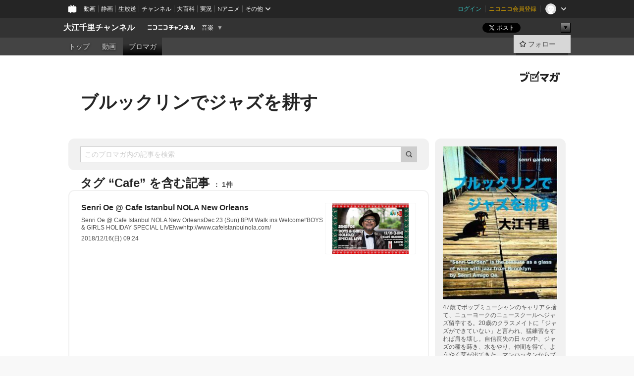

--- FILE ---
content_type: text/html; charset=UTF-8
request_url: https://ch.nicovideo.jp/senrigarden/blomaga/tag/Cafe
body_size: 34002
content:
<!DOCTYPE HTML PUBLIC "-//W3C//DTD HTML 4.01 Transitional//EN"
"http://www.w3.org/TR/html4/loose.dtd">







<html class="webkit ">

<head>
<meta http-equiv="Content-Type" content="text/html; charset=utf-8">
<meta http-equiv="Content-Script-Type" content="text/javascript">
<meta http-equiv="Content-Style-Type" content="text/css">
<meta http-equiv="X-UA-Compatible" content="IE=edge, chrome=1">
<meta name="copyright" content="(C) DWANGO Co., Ltd.">

<title>Cafeの記事 : ブルックリンでジャズを耕す : 大江千里チャンネル - ニコニコチャンネル
</title>

    

                                            <meta property="og:title" content="Cafeの記事 : ブルックリンでジャズを耕す : 大江千里チャンネル - ニコニコチャンネル ">
<meta property="og:site_name" content="大江千里チャンネル">
<meta property="og:description" content="大江千里、47歳。ポップミュージシャンとしてのキャリアを捨て、愛犬ぴと共にニューヨークへジャズ留学を決める。20代のクラスメイトにジャズができていないと言われ、猛練習をすれば肩を壊...">
<meta property="og:url" content="https://ch.nicovideo.jp/senrigarden/blomaga/tag/Cafe">
<meta property="og:image" content="https://img.cdn.nimg.jp/s/comch/channel-icon/original/ch2620416/6941737.jpg/512x512l_FFFFFFFF?key=4d4a4f7d3386addf31fa7421fd827f1b9e385f3736c56050601d94a13b1a2115">
<meta property="og:type" content="website">
<meta property="fb:app_id" content="1080595878705344">
<meta name="twitter:card" content="summary">


    

<script type="text/javascript">
  try {
    window.NicoGoogleTagManagerDataLayer = [];

    var data = {};

        data.user = (function () {
      var user = {};

                  user.login_status = 'not_login';
            user.member_plan_id = null;

      return user;
      })();

    data.content = (function () {
      var content = {};
      content.community_id = '2620416';
      content.ch_screen_name = 'senrigarden';
      content.channel_id = 'ch2620416';
      content.ch_monthly_charge = '880';
      return content;
    })();

    window.NicoGoogleTagManagerDataLayer.push(data);
    } catch (e) {}
</script>
<!-- Google Tag Manager For Channel Access Analytics -->


    <script>(function(w,d,s,l,i){w[l]=w[l]||[];w[l].push({'gtm.start':
                new Date().getTime(),event:'gtm.js'});var f=d.getElementsByTagName(s)[0],
            j=d.createElement(s),dl=l!='dataLayer'?'&l='+l:'';j.async=true;j.src=
            'https://www.googletagmanager.com/gtm.js?id='+i+dl;f.parentNode.insertBefore(j,f);
        })(window,document,'script','NicoChannelAccessAnalyticsGtmDataLayer','GTM-K8M6VGZ');</script>


<script>
        window.NicoChannelAccessAnalyticsGtmDataLayer.push({
        'event': 'TriggerAccessAnalytics',
        'PageParameter.ChannelId': 'ch2620416',
        'PageParameter.ContentId': null,
        'PageParameter.ContentBillingType': null,
        'PageParameter.IsChannelLiveMemberFree': null,
        'PageParameter.IsChannelLivePayProgram': null,
        'PageParameter.FrontendId': 32
    });
</script>
<!-- End Google Tag Manager For Channel Access Analytics -->
<!-- Google Tag Manager -->

<script>(function(w,d,s,l,i){w[l]=w[l]||[];w[l].push({'gtm.start':new Date().getTime(),event:'gtm.js'});var f=d.getElementsByTagName(s)[0],j=d.createElement(s),dl=l!='dataLayer'?'&l='+l:'';j.async=true;j.src='https://www.googletagmanager.com/gtm.js?id='+i+dl;f.parentNode.insertBefore(j,f);})(window,document,'script','NicoGoogleTagManagerDataLayer','GTM-KXT7G5G');</script>

<!-- End Google Tag Manager -->

    <meta name="description" content="47歳でポップミューシャンのキャリアを捨て、ニューヨークのニュースクールへジャズ留学する。20歳のクラスメイトに「ジャズができていない」と言われ、猛練習をすれば肩を壊し。自信喪失の日々の中、ジャズの種を蒔き、水をやり、仲間を得て、ようやく芽が出てきた。マンハッタンからブルックリンに越してきて5年。相棒・ぴ(ダックスフント)と住む部屋には広いウッドデッキがある。まだまだ、ジャズを耕す日々は続く。「プルッ...">
    
        
                                
            
        
        
        
        
        
                
        
                
        


                                    <link rel="canonical" href="https://ch.nicovideo.jp/senrigarden/blomaga">


    

                        <link rel="alternate" media="only screen and (max-width: 640px)" href="https://sp.ch.nicovideo.jp/senrigarden/blomaga/tag/Cafe" />

    <link rel="shortcut icon" href="https://ch.nicovideo.jp/favicon.ico?111206">

<link rel="stylesheet" href="https://secure-dcdn.cdn.nimg.jp/nicochannel/chfront/css/legacy-less/base.css?1766039757
">








    <link rel="alternate" type="application/rss+xml" title="ブルックリンでジャズを耕す" href="https://ch.nicovideo.jp/senrigarden/blomaga/nico/feed">


    <link rel="stylesheet" href="https://secure-dcdn.cdn.nimg.jp/nicochannel/chfront/css/legacy-less/channel-channel_base.css?1766039757
">

        <style type="text/css"><!--
                section.site_body {background-color:#ffffff;background-position:left top;background-repeat:no-repeat;background-attachment:scroll;color:#333333;}
section.site_body a {color:#6296c1;}
section.site_body a:visited {color:#6179bf;}

div#channel-main  {background-color:#ffffff;background-position:left top;background-repeat:no-repeat;background-attachment:scroll;color:#333333;}
div#channel-main a {color:#6296c1;}
div#channel-main a:visited {color:#6179bf;}

    --></style>




    <link rel="stylesheet" href="https://secure-dcdn.cdn.nimg.jp/nicochannel/chfront/css/legacy-less/channel-channel_blog.css?1766039757
">
    <link rel="stylesheet" href="https://secure-dcdn.cdn.nimg.jp/nicochannel/chfront/css/channel/blog/body_style.css?1766039757
">

<link rel="stylesheet" href="https://secure-dcdn.cdn.nimg.jp/nicochannel/chfront/css/legacy-less/campaign-ticket_sale-ticket_sale.css?1766039757
">



<script>
var is_login   = false;
var is_premium = false;
var is_channel = true;
var user_is_joinable = false;
var nicopo_balance = false;
var page_code  = "blog_list"||null;
var page_id    = "ch_blomaga_tag"||null;
var user       = null,
    ad_age     = null;
var community = {
    "type":"normal"
};
var channeloption = {
    "first_month_free_flag":false};
var show_danimestore_invitation = false</script>


<script src="https://secure-dcdn.cdn.nimg.jp/nicochannel/chfront/js/polyfill/closest.js"></script>

<script src="https://secure-dcdn.cdn.nimg.jp/nicochannel/chfront/js/lib/jquery/jquery-3.6.min.js"></script>
<script src="https://secure-dcdn.cdn.nimg.jp/nicochannel/chfront/js/lib/jquery/jquery-migrate.3.3.2.min.js"></script>

<script>jQuery.noConflict();</script>
<script src="https://secure-dcdn.cdn.nimg.jp/nicochannel/chfront/js/common.js?1766039757
"></script>



<script src="https://secure-dcdn.cdn.nimg.jp/nicochannel/chfront/js/lib/swfobject.js?v1.5.1"></script>


<script src="https://res.ads.nicovideo.jp/assets/js/ads2.js?ref=ch"></script>

<script src="https://secure-dcdn.cdn.nimg.jp/nicochannel/chfront/js/channel/blog/article.js?1766039757
"></script>
            <script src="https://secure-dcdn.cdn.nimg.jp/nicochannel/chfront/js/channel/blog/article_tag.js?1766039757
"></script>
    <script src="https://secure-dcdn.cdn.nimg.jp/nicochannel/chfront/js/lib/jquery/jquery.easing.1.4.1.js"></script>






<script>
    (function (w, k1, k2) {
        w[k1] = w[k1] || {};
        w[k1][k2] = w[k1][k2] || {};
        w[k1][k2]['CurrentChannel'] = {
            ChannelId: 2620416,
        };
    })(window, 'NicochFrontCoreForeignVariableBinding', 'ChFront');
</script>


</head>

<body class="
 ja  channel personal">
<!-- Google Tag Manager (noscript) -->
<noscript><iframe src="https://www.googletagmanager.com/ns.html?id=GTM-KXT7G5G" height="0" width="0" style="display:none;visibility:hidden"></iframe></noscript>
<!-- End Google Tag Manager (noscript) -->



                <div id="CommonHeader" class="c-siteCommonHeaderUnit"></div>

<!---->
<!---->


<script>
    window.onCommonHeaderReady = function(commonHeader) {
        commonHeader.mount('#CommonHeader', {
                        frontendId: 32,
            site: 'channel',
            user: {
                                isLogin: false            },
            customization: {
                nextUrl: '/senrigarden/blomaga/tag/Cafe',
                logoutNextUrl: '/senrigarden/blomaga/tag/Cafe',
                size: {
                    maxWidth: '1024px',
                    minWidth: '1024px'
                },
                userPanelServiceLinksLabel: 'ニコニコチャンネルメニュー',
                userPanelServiceLinks: [
                    {
                        href : '/my/purchased',
                        label: '購入したもの'
                    },
                    {
                        href : '/my/following',
                        label: '登録したチャンネル'
                    },
                    {
                        href : '/my/mail/subscribing',
                        label: '購読中のブロマガ'
                    },
                    {
                        href : '/start',
                        label: 'チャンネルを開設'
                    },
                    {
                        href : '/portal/anime',
                        label: 'アニメ'
                    },
                    {
                        href : '/portal/blomaga',
                        label: 'ブロマガ'
                    }
                ],
                helpLink: {
                    href: 'https://qa.nicovideo.jp/category/show/429?site_domain=default'
                }
            }
        });
    };
</script>
<script type="text/javascript" src="https://common-header.nimg.jp/3.0.0/pc/CommonHeaderLoader.min.js"></script>
    
        <header class="site">
                            <div id="head_cp">
    <div class="head_inner">

    <nav class="head_breadcrumb" id="head_cp_breadcrumb">
        <h1 class="channel_name"><a href="/senrigarden">大江千里チャンネル</a></h1>
        <div class="site_logo"><a href="https://ch.nicovideo.jp/"><img src="https://secure-dcdn.cdn.nimg.jp/nicochannel/chfront/img/base/niconico_channel_small.png" alt="ニコニコチャンネル"></a></div>

                                <div class="channel_category">
                <a href="/portal/music">
                    音楽
                </a>
                <menu class="switch_category">
                    <span class="other">▼</span>
                    <ul id="other_categories_list" style="display:none;">
                        <li ><a href="/portal/blomaga">ブロマガ</a>
<li ><a href="/portal/anime">アニメ</a>
<li ><a href="/portal/movie">映画・ドラマ</a>
<li ><a href="/portal/media">社会・言論</a>
<li ><a href="/portal/tokusatsu">特撮</a>
<li class="selected"><a href="/portal/music">音楽</a>
<li ><a href="/portal/entertainment">エンタメ</a>
<li ><a href="/portal/sports">スポーツ</a>
<li ><a href="/portal/showbiz">芸能</a>
<li ><a href="/portal/life">生活</a>
<li ><a href="/portal/politics">政治</a>
<li ><a href="/portal/game">ゲーム</a>
<li ><a href="/portal/variety">バラエティ</a>
<li ><a href="/portal/gravure">グラビア</a>
                    </ul>
                </menu>
            </div>
            <script>Ch.categoryDropdown.init();</script>
            </nav>

        <menu id="head_sns_share" class="sns_share">
        <!--SNS共有-->
        
        
                                        <div class="sns_button twitter">
            <a href="https://x.com/intent/post" class="twitter-share-button" data-count="horizontal" data-url="https://ch.nicovideo.jp/senrigarden" data-text="大江千里チャンネル #nicoch" data-count="none" data-lang="ja">Post</a>
        </div>

        <div class="sns_button facebook">
            <iframe src="https://www.facebook.com/plugins/like.php?href=https://ch.nicovideo.jp/senrigarden&locale=&app_id=227837487254498&amp;send=false&amp;layout=button&amp;width=100&amp;show_faces=false&amp;action=like&amp;colorscheme=light&amp;font&amp;height=21" scrolling="no" frameborder="0" allowTransparency="true"
            style="width:110px; height:21px"></iframe>
                    </div>

        <!--その他のSNS: hatebu gp+-->
        <div class="sns_other">
            <button class="btn_share_toggle"><span class="down">▼</span><span class="up">▲</span></button>
            <div id="head_sns_share_more">
                <ul>
                    <li class="hatebu"><a href="http://b.hatena.ne.jp/entry/s/ch.nicovideo.jp/senrigarden/blomaga/tag/Cafe" class="hatena-bookmark-button" data-hatena-bookmark-title="大江千里チャンネル - ニコニコチャンネル" data-hatena-bookmark-layout="basic"><img src="https://b.st-hatena.com/images/entry-button/button-only.gif" alt="このエントリーをはてなブックマークに追加" width="20" height="20"></a>
                </ul>
            </div>
        </div>
        
        <script>
        jQuery(".btn_share_toggle").on("click",function(){
            var sns_other = jQuery(".sns_other");
            var sns_other_panel = jQuery("#head_sns_share_more");
            var target_height = sns_other_panel.find("ul").outerHeight();
            var expanded_class = "expanded";
            if(sns_other.hasClass(expanded_class)){
                //close it
                sns_other_panel.animate({"height":"0"},150);
                sns_other.removeClass(expanded_class);
            }else{
                //open it
                sns_other_panel.animate({"height":target_height},150);
                sns_other.addClass(expanded_class);
            }
        });
        </script>
        
    </menu>
    
    </div>
    </div>
    <div id="head_cp_menu">
    <div class="head_inner">
                                <nav class="current channel" id="cp_menu">
                <ul>
                                                                                                        <li class="">
                        <a href="/senrigarden">トップ</a>

                                                                    <li class="">
                            <a href="/senrigarden/video">動画</a>
                    
                    
                    
                                                                                                                        <li class="selected">
                            <a href="/senrigarden/blomaga">ブロマガ</a>
                    
                                                    </ul>
            </nav>
                    
        <div class="user_control">
                        <div id="member_continuation_react_pc_root"></div>
            <script src="https://dcdn.cdn.nimg.jp/nicochannel/nicochfrontcore/main/Component/ChFront/Endpoint/Channel/ContinuationRank/ContinuationRankEntryPoint.js?1766039757
"></script>
            
            <div class="join_leave">
                                                    <div class="cell">
            <a href="https://account.nicovideo.jp/login?next_url=%2Fsenrigarden%2Fblomaga%2Ftag%2FCafe&site=channel&time=1766414111&hash_key=54aac321"
               class="btn_follow bookmark"
               onmouseover="jQuery('#please_login').show(); return false;"
               onmouseout="jQuery('#please_login').hide(); return false;"
               data-selector="sendGA360Event"
               data-ga-event-tag="nicoch_click_header-follow-button"
            >
            <span class="labels">
                <span class="off">フォロー</span>
            </span>
            </a>
        </div>
    
            </div>
        </div>
    </div>
    </div>    
    
    
    

                    
    
        
        
    <script>

    //共有ボタンに展開イベントを割り振り
    var panel	= jQuery("#shareMenuBar"),
            trigger = jQuery("#shareMenuTrigger");
    jQuery("#shareMenuTrigger").on('click', function(event){
        if(panel.is(':visible')){
            toggleShareMenu(false);
        }else{
            toggleShareMenu(true);
        }
        return false;
    });

    //ヘッダーの初月無料プランリンクclick後に、入会プラン周りを目立たせる
    jQuery("a#first_month_free_flag").on('click', function(){
        var joinMenu = jQuery("#cp_joinmenu");
        var animateDuration = 500;
        var isScroll = Ch.smoothScroll("#cp_joinmenu", {"duration": animateDuration});
        joinMenu
            .wrapInner('<div class="cp_joinmenu_cnt"></div>')
            .append('<span class="bg_cp_joinmenu"></span>')
            .css({"position":"relative"});
        var cnt = joinMenu.find(".cp_joinmenu_cnt");
        var bg = joinMenu.find(".bg_cp_joinmenu");
        cnt.css({"position":"relative", "z-index":"1"});
        bg.css({
            "position":"absolute",
            "top":0,
            "left":0,
            "z-index":0,
            "width": joinMenu.innerWidth(),
            "height": joinMenu.innerHeight(),
            "background": "#fff",
            "opacity":"0"
        });
        setTimeout(function(){
            bg.animate({"opacity":"1"},100).animate({"opacity":"0"},1000,function(){this.remove()})
        }, animateDuration);
        if(isScroll) {return false;}
    });

    </script>
    





            </header>

                <section class="site_body">
            <article class="content white" data-page-id="ch_blomaga_tag">
                <div class="p-channelBlogArticleList">
    <div class="p-channelBlogArticleList__header">
        <div class="c-blogSignature">
    <a href="/portal/blomaga">
        <svg xmlns="http://www.w3.org/2000/svg" viewBox="0 0 80 22">
    <path d="M58.138 5.428c-.385 2.154-1.397 6.484-7.408 10.689 1.801 1.74 2.449 2.527 3.016 3.21L50.569 22v-.002c-2.166-3.066-5.79-6.317-8.238-8.12l2.773-2.443c.628.434 1.477.994 3.056 2.341 3.138-1.926 4.25-3.992 4.777-4.924H40.166V5.428h17.972ZM11.071 6.724h5.303c-.41 5.656-2.443 12.8-13.5 14.978l-1.599-3.368c9.067-1.653 10.383-6.02 11.05-9.92H0v-3.55h11.071v1.86ZM69.24 3.562c-.061.999-.103 2-.203 3.387h2.848v1.89l.856-.029c.516-.018 1.374-.047 2.133-.365v.002c.58-.242 1.011-.621 1.286-1.103v2.893c0 2.203-.163 6.918-.85 8.836-.831 2.306-2.834 2.408-3.806 2.408-.404 0-1.516-.021-3.824-.306l-.223-3.593c.77.142 1.883.347 3.056.347 1.255 0 1.538-.245 1.74-1.265.122-.611.365-4.795.365-5.367v-.98h-3.966c-1.215 7.43-5.91 10.408-7.266 11.286l-2.449-2.756c3.441-1.917 5.284-4.306 6.154-8.53h-5.182V6.95h5.546c.1-1.632.1-2.632.1-3.428l3.684.04ZM31.168 7.048h-8.67v11.691h12.699v-7.748l1.932-3.262v12.959H20.566V5.098h11.756l-1.154 1.949Z"/>
    <path d="M28.683 15.116H23.96v-1.392h4.724v1.392ZM37.656.199l1.107.667.661.818-6.296 10.628h-.002c.005-.001-1.804 1.43-1.804 1.43l-.895.708s-.362.302-.565.18c-.203-.123-.113-.59-.113-.59l.578-3.405L36.628 0l1.028.199ZM28.896 12.472h-4.937V11.08h5.173l-.236 1.392ZM29.52 9.827h-5.561V8.436h6.386l-.825 1.391ZM75.676 5.968c0 1.91-2.007 1.975-2.964 2.008v-1.42c.972-.016 1.295-.179 1.295-.766h-1.295V2.786h2.964v3.182ZM80 5.968c0 1.91-2.007 1.975-2.962 2.008v-1.42c.972-.016 1.296-.179 1.296-.766h-1.296V2.786H80v3.182ZM19.187 2.117c-.972.017-1.295.18-1.295.767h1.295v3.003h-2.963V2.704c0-1.91 2.008-1.975 2.963-2.008v1.42ZM14.863 2.117c-.972.017-1.295.18-1.295.767h1.295v3.003h-2.964V2.704C11.9.794 13.908.73 14.863.696v1.42Z"/>
</svg>
    </a>
</div>
        <h1 class="blogTitle">
            <a href="/senrigarden/blomaga">
                ブルックリンでジャズを耕す
            </a>
        </h1>
    </div>

    <div class="p-channelBlogArticleList__mainColumn">
                                <div class="c-blogArticleListSortMenu">
    <form class="searchBox" action="/senrigarden/blomaga" method="get">
        <label>
            <input class="c-formInputTypeText"
                   id="keyword"
                   name="keyword"
                   type="text"
                   autocomplete="off"
                   maxlength="255"
                   value=""
                   placeholder="このブロマガ内の記事を検索"
            >
            <button type="submit" class="c-formButtonWithIconOnly">
                <svg xmlns="http://www.w3.org/2000/svg" viewBox="0 0 24 24">
    <path d="m20.73 18.26-3.308-3.31a8.199 8.199 0 0 0 1.32-4.46c0-4.55-3.699-8.25-8.246-8.25-4.548 0-8.246 3.7-8.246 8.25s3.698 8.25 8.246 8.25c1.639 0 3.168-.49 4.457-1.32l3.309 3.31c.34.34.79.51 1.239.51.45 0 .9-.17 1.24-.51.679-.68.679-1.79 0-2.47h-.01Zm-10.234-2.01a5.756 5.756 0 0 1-5.747-5.75c0-3.17 2.578-5.75 5.747-5.75a5.756 5.756 0 0 1 5.747 5.75c0 1.17-.35 2.27-.96 3.18-.43.64-.97 1.19-1.609 1.61-.91.61-1.999.96-3.178.96Z"/>
</svg>
            </button>
        </label>
            </form>

    </div>

            
                            <div class="c-blogArticleListHeader">
    <h2>
                    <span>
                                    タグ&nbsp;“Cafe”&nbsp;を含む記事
                            </span>
                <small>
            1件
        </small>
    </h2>
    </div>
                <div class="articleContainer">
                                            <div class="c-blogArticleListItem">
    <a href="/senrigarden/blomaga/ar1710087">
        <div class="articleSummary">
            <h2>Senri Oe @ Cafe Istanbul NOLA New Orleans</h2>
            <p>Senri Oe @ Cafe Istanbul NOLA New OrleansDec 23 (Sun) 8PM Walk ins Welcome!'BOYS &amp; GIRLS HOLIDAY SPECIAL LIVE!wwhttp://www.cafeistanbulnola.com/</p>
            <div class="c-blogArticleListMetadata">
    <span class="publishDate">2018/12/16(日) 09:24</span>

                                
            
    </div>
        </div>

                    <div class="articleThumbnail">
                <img src="https://secure-dcdn.cdn.nimg.jp/blomaga/material/channel/article_thumbnail/ch2620416/1710087" alt="Senri Oe @ Cafe Istanbul NOLA New Orleans">
            </div>
            </a>
</div>
                                    </div>
            
                                    
<div class="c-blogArticleListPager">
    <a class="prevButton"
       href="/senrigarden/blomaga/tag/Cafe?page=1"
       aria-disabled="true"
    >
        <svg xmlns="http://www.w3.org/2000/svg" viewBox="0 0 24 24">
    <path d="M10 18.25c-.32 0-.64-.12-.88-.37a1.25 1.25 0 0 1 0-1.77l4.12-4.12-4.12-4.12a1.25 1.25 0 0 1 0-1.77 1.25 1.25 0 0 1 1.77 0l5 5c.49.49.49 1.28 0 1.77l-5 5c-.24.24-.56.37-.88.37l-.01.01Z"/>
</svg>
        <span>前へ</span>
    </a>
    <strong class="pageCount">
        1/1
    </strong>
    <a class="nextButton"
       href="/senrigarden/blomaga/tag/Cafe?page=1"
       aria-disabled="true"
    >
        <span>次へ</span>
        <svg xmlns="http://www.w3.org/2000/svg" viewBox="0 0 24 24">
    <path d="M10 18.25c-.32 0-.64-.12-.88-.37a1.25 1.25 0 0 1 0-1.77l4.12-4.12-4.12-4.12a1.25 1.25 0 0 1 0-1.77 1.25 1.25 0 0 1 1.77 0l5 5c.49.49.49 1.28 0 1.77l-5 5c-.24.24-.56.37-.88.37l-.01.01Z"/>
</svg>
    </a>
</div>
                        </div>

    <div class="p-channelBlogArticleList__sideColumn">
        <div class="c-blogProfile">
            <img src="https://secure-dcdn.cdn.nimg.jp/blomaga/material/channel/blog_thumbnail/ch2620416.jpg?1536385406" alt="ブルックリンでジャズを耕す">
                <p>47歳でポップミューシャンのキャリアを捨て、ニューヨークのニュースクールへジャズ留学する。20歳のクラスメイトに「ジャズができていない」と言われ、猛練習をすれば肩を壊し。自信喪失の日々の中、ジャズの種を蒔き、水をやり、仲間を得て、ようやく芽が出てきた。マンハッタンからブルックリンに越してきて5年。相棒・ぴ(ダックスフント)と住む部屋には広いウッドデッキがある。まだまだ、ジャズを耕す日々は続く。「プルックリン物語」「大江屋レシビ」「アミーゴ千里のお悩み相談」など、ブルックリンから海を越えてデリバリー!</p>
        <div>
                    <a class="buttonFollowChannel" href="https://account.nicovideo.jp/login?next_url=%2Fsenrigarden%2Fblomaga%2Ftag%2FCafe&site=channel&time=1766414111&hash_key=54aac321">
                <span class="followIcon"><svg xmlns="http://www.w3.org/2000/svg" viewBox="0 0 24 24">
    <path d="M21.9384 9.62793C21.7949 9.1875 21.4209 8.87012 20.9638 8.79883L15.5664 7.95508L13.1093 2.70508C12.9082 2.27734 12.4736 2 12 2C11.5263 2 11.0918 2.27734 10.8906 2.70605L8.43355 7.95508L3.03609 8.79883C2.57906 8.87012 2.20504 9.1875 2.06148 9.62793C1.91695 10.0684 2.02925 10.5459 2.3564 10.875L6.2314 14.7695L4.84566 20.4844C4.73238 20.9502 4.90328 21.4434 5.28121 21.7393C5.50093 21.9111 5.76851 21.999 6.03707 21.999C6.23043 21.999 6.42476 21.9531 6.6025 21.8604L12 19.0498L17.3964 21.8594C17.8212 22.083 18.3418 22.0352 18.7187 21.7393C19.0966 21.4434 19.2675 20.9502 19.1543 20.4854L17.7685 14.7695L21.6445 10.874C21.9707 10.5459 22.083 10.0684 21.9384 9.62793Z"/>
</svg>
</span>
                <strong>フォロー</strong>
            </a>
                <a class="buttonRssFeed" href="/senrigarden/blomaga/nico/feed" target="_blank">
            <svg xmlns="http://www.w3.org/2000/svg" viewBox="0 0 24 24">
    <path d="M5.111 4v2.127c7.036 0 12.762 5.724 12.762 12.763H20C20 10.679 13.322 4 5.111 4Z"/>
    <path d="M5.111 8.254v2.128c4.692 0 8.508 3.815 8.508 8.508h2.127c0-5.865-4.77-10.636-10.635-10.636Z"/>
    <path d="M5.111 12.508v2.128a4.258 4.258 0 0 1 4.254 4.254h2.127a6.387 6.387 0 0 0-6.38-6.382ZM5.537 16.927a1.536 1.536 0 1 0 0 3.073 1.536 1.536 0 0 0 0-3.073Z"/>
</svg>
            <strong>フィード</strong>
        </a>
    </div>
</div>
        <div class="c-blogAuthorProfile">
            <img src="https://secure-dcdn.cdn.nimg.jp/blomaga/material/channel/blog_author/ch2620416.jpg?1536385406" alt="著者イメージ">
        <h4>大江千里</h4>
    <p>1960年生まれ。関西学院大学在学中にデビュー。「格好悪いふられ方」「夏の決心」など45枚のシングルと18枚のアルバムを発表。映画、ドラマ、「トップランナー」司会の他、執筆活動も。2008年、NYのニュースクールにジャズピアノ専攻で入学。2012年『Boys Mature Slow』、2013年『Spooky Hotel』がビルボード日本ジャズチャート1位に。2015年、『Collective Scribble』、単行本『9番目の音を探して　47歳からのニューヨークジャズ留学』を発表。東京ジャズ、ブルーノート、富ジャズ他、ニューオリンズ、アムステルダムなど、精力的に活動中。
</p>
            <a href="http://www.peaceneverdie.com" target="_blank">http://www.peaceneverdie.com</a>
    </div>

                    <div class="c-blogSubscribeInfo">
    <div class="c-blogDistributionRequirements">
    <strong>メール配信：あり<a href="/senrigarden/blomaga/ar990201">サンプル記事</a></strong><strong>更新頻度：毎週木曜日</strong><span>※メール配信はチャンネルの月額会員限定です</span>
</div>

                    <div class="buttonContainer btn_admission">
            <a href="/senrigarden/blomaga/tag/Cafe#"
               id="chblogJoin"
               class="buttonEmailDeliveryManagement
                      chblog_main_btn
                      "
               type="normal"
               api_add="https://ch.nicovideo.jp/api/addblog"
               api_delete="https://ch.nicovideo.jp/api/deleteblog"
               params="channel_id=2620416&blog_id=1730&time=&key=&return_json=1"
            >
                <span class="start">メール配信を購読する</span>
                <span class="currently">メール配信を購読中</span>
                <span class="cancel">メール配信の購読を解除</span>
            </a>
        </div>
    </div>

                            <hr class="c-divider" data-style="double">
                <div class="c-blogSideColumnArticleList">
    <h4>月別アーカイブ</h4>
    <ul>
                    <li>
                <a href="/senrigarden/blomaga/202012">
                    <span>2020年12月のブロマガ記事（1）</span>
                </a>
            </li>
                    <li>
                <a href="/senrigarden/blomaga/202011">
                    <span>2020年11月のブロマガ記事（2）</span>
                </a>
            </li>
                    <li>
                <a href="/senrigarden/blomaga/202010">
                    <span>2020年10月のブロマガ記事（2）</span>
                </a>
            </li>
                    <li>
                <a href="/senrigarden/blomaga/202009">
                    <span>2020年09月のブロマガ記事（3）</span>
                </a>
            </li>
                    <li>
                <a href="/senrigarden/blomaga/202008">
                    <span>2020年08月のブロマガ記事（3）</span>
                </a>
            </li>
                    <li>
                <a href="/senrigarden/blomaga/202007">
                    <span>2020年07月のブロマガ記事（9）</span>
                </a>
            </li>
                    <li>
                <a href="/senrigarden/blomaga/202006">
                    <span>2020年06月のブロマガ記事（13）</span>
                </a>
            </li>
                    <li>
                <a href="/senrigarden/blomaga/202005">
                    <span>2020年05月のブロマガ記事（31）</span>
                </a>
            </li>
                    <li>
                <a href="/senrigarden/blomaga/202004">
                    <span>2020年04月のブロマガ記事（31）</span>
                </a>
            </li>
                    <li>
                <a href="/senrigarden/blomaga/202003">
                    <span>2020年03月のブロマガ記事（46）</span>
                </a>
            </li>
                    <li>
                <a href="/senrigarden/blomaga/202002">
                    <span>2020年02月のブロマガ記事（41）</span>
                </a>
            </li>
                    <li>
                <a href="/senrigarden/blomaga/202001">
                    <span>2020年01月のブロマガ記事（48）</span>
                </a>
            </li>
                    <li>
                <a href="/senrigarden/blomaga/201912">
                    <span>2019年12月のブロマガ記事（42）</span>
                </a>
            </li>
                    <li>
                <a href="/senrigarden/blomaga/201911">
                    <span>2019年11月のブロマガ記事（47）</span>
                </a>
            </li>
                    <li>
                <a href="/senrigarden/blomaga/201910">
                    <span>2019年10月のブロマガ記事（45）</span>
                </a>
            </li>
                    <li>
                <a href="/senrigarden/blomaga/201909">
                    <span>2019年09月のブロマガ記事（38）</span>
                </a>
            </li>
                    <li>
                <a href="/senrigarden/blomaga/201908">
                    <span>2019年08月のブロマガ記事（36）</span>
                </a>
            </li>
                    <li>
                <a href="/senrigarden/blomaga/201907">
                    <span>2019年07月のブロマガ記事（26）</span>
                </a>
            </li>
                    <li>
                <a href="/senrigarden/blomaga/201906">
                    <span>2019年06月のブロマガ記事（46）</span>
                </a>
            </li>
                    <li>
                <a href="/senrigarden/blomaga/201905">
                    <span>2019年05月のブロマガ記事（40）</span>
                </a>
            </li>
                    <li>
                <a href="/senrigarden/blomaga/201904">
                    <span>2019年04月のブロマガ記事（40）</span>
                </a>
            </li>
                    <li>
                <a href="/senrigarden/blomaga/201903">
                    <span>2019年03月のブロマガ記事（39）</span>
                </a>
            </li>
                    <li>
                <a href="/senrigarden/blomaga/201902">
                    <span>2019年02月のブロマガ記事（32）</span>
                </a>
            </li>
                    <li>
                <a href="/senrigarden/blomaga/201901">
                    <span>2019年01月のブロマガ記事（35）</span>
                </a>
            </li>
                    <li>
                <a href="/senrigarden/blomaga/201812">
                    <span>2018年12月のブロマガ記事（46）</span>
                </a>
            </li>
                    <li>
                <a href="/senrigarden/blomaga/201811">
                    <span>2018年11月のブロマガ記事（47）</span>
                </a>
            </li>
                    <li>
                <a href="/senrigarden/blomaga/201810">
                    <span>2018年10月のブロマガ記事（47）</span>
                </a>
            </li>
                    <li>
                <a href="/senrigarden/blomaga/201809">
                    <span>2018年09月のブロマガ記事（57）</span>
                </a>
            </li>
                    <li>
                <a href="/senrigarden/blomaga/201808">
                    <span>2018年08月のブロマガ記事（51）</span>
                </a>
            </li>
                    <li>
                <a href="/senrigarden/blomaga/201807">
                    <span>2018年07月のブロマガ記事（40）</span>
                </a>
            </li>
                    <li>
                <a href="/senrigarden/blomaga/201806">
                    <span>2018年06月のブロマガ記事（41）</span>
                </a>
            </li>
                    <li>
                <a href="/senrigarden/blomaga/201805">
                    <span>2018年05月のブロマガ記事（44）</span>
                </a>
            </li>
                    <li>
                <a href="/senrigarden/blomaga/201804">
                    <span>2018年04月のブロマガ記事（33）</span>
                </a>
            </li>
                    <li>
                <a href="/senrigarden/blomaga/201803">
                    <span>2018年03月のブロマガ記事（37）</span>
                </a>
            </li>
                    <li>
                <a href="/senrigarden/blomaga/201802">
                    <span>2018年02月のブロマガ記事（38）</span>
                </a>
            </li>
                    <li>
                <a href="/senrigarden/blomaga/201801">
                    <span>2018年01月のブロマガ記事（37）</span>
                </a>
            </li>
                    <li>
                <a href="/senrigarden/blomaga/201712">
                    <span>2017年12月のブロマガ記事（31）</span>
                </a>
            </li>
                    <li>
                <a href="/senrigarden/blomaga/201711">
                    <span>2017年11月のブロマガ記事（46）</span>
                </a>
            </li>
                    <li>
                <a href="/senrigarden/blomaga/201710">
                    <span>2017年10月のブロマガ記事（39）</span>
                </a>
            </li>
                    <li>
                <a href="/senrigarden/blomaga/201709">
                    <span>2017年09月のブロマガ記事（41）</span>
                </a>
            </li>
                    <li>
                <a href="/senrigarden/blomaga/201708">
                    <span>2017年08月のブロマガ記事（34）</span>
                </a>
            </li>
                    <li>
                <a href="/senrigarden/blomaga/201707">
                    <span>2017年07月のブロマガ記事（40）</span>
                </a>
            </li>
                    <li>
                <a href="/senrigarden/blomaga/201706">
                    <span>2017年06月のブロマガ記事（39）</span>
                </a>
            </li>
                    <li>
                <a href="/senrigarden/blomaga/201705">
                    <span>2017年05月のブロマガ記事（28）</span>
                </a>
            </li>
                    <li>
                <a href="/senrigarden/blomaga/201704">
                    <span>2017年04月のブロマガ記事（27）</span>
                </a>
            </li>
                    <li>
                <a href="/senrigarden/blomaga/201703">
                    <span>2017年03月のブロマガ記事（30）</span>
                </a>
            </li>
                    <li>
                <a href="/senrigarden/blomaga/201702">
                    <span>2017年02月のブロマガ記事（30）</span>
                </a>
            </li>
                    <li>
                <a href="/senrigarden/blomaga/201701">
                    <span>2017年01月のブロマガ記事（27）</span>
                </a>
            </li>
                    <li>
                <a href="/senrigarden/blomaga/201612">
                    <span>2016年12月のブロマガ記事（36）</span>
                </a>
            </li>
                    <li>
                <a href="/senrigarden/blomaga/201611">
                    <span>2016年11月のブロマガ記事（28）</span>
                </a>
            </li>
                    <li>
                <a href="/senrigarden/blomaga/201610">
                    <span>2016年10月のブロマガ記事（39）</span>
                </a>
            </li>
                    <li>
                <a href="/senrigarden/blomaga/201609">
                    <span>2016年09月のブロマガ記事（48）</span>
                </a>
            </li>
                    <li>
                <a href="/senrigarden/blomaga/201608">
                    <span>2016年08月のブロマガ記事（41）</span>
                </a>
            </li>
                    <li>
                <a href="/senrigarden/blomaga/201607">
                    <span>2016年07月のブロマガ記事（31）</span>
                </a>
            </li>
                    <li>
                <a href="/senrigarden/blomaga/201606">
                    <span>2016年06月のブロマガ記事（22）</span>
                </a>
            </li>
                    <li>
                <a href="/senrigarden/blomaga/201605">
                    <span>2016年05月のブロマガ記事（37）</span>
                </a>
            </li>
                    <li>
                <a href="/senrigarden/blomaga/201604">
                    <span>2016年04月のブロマガ記事（46）</span>
                </a>
            </li>
                    <li>
                <a href="/senrigarden/blomaga/201603">
                    <span>2016年03月のブロマガ記事（13）</span>
                </a>
            </li>
            </ul>
            <label>
            <input type="checkbox">
            <svg xmlns="http://www.w3.org/2000/svg" viewBox="0 0 24 24">
    <path d="M10 18.25c-.32 0-.64-.12-.88-.37a1.25 1.25 0 0 1 0-1.77l4.12-4.12-4.12-4.12a1.25 1.25 0 0 1 0-1.77 1.25 1.25 0 0 1 1.77 0l5 5c.49.49.49 1.28 0 1.77l-5 5c-.24.24-.56.37-.88.37l-.01.01Z"/>
</svg>
            <span class="expand">すべて表示する</span>
            <span class="retract">折りたたむ</span>
        </label>
    </div>
            
                            <hr class="c-divider" data-style="double">
                <div class="c-blogSideColumnArticleList">
    <h4>タグ</h4>
    <ul>
                    <li>
                <a href="/senrigarden/blomaga/tag/大江千里">
                    <span>大江千里（1845）</span>
                </a>
            </li>
                    <li>
                <a href="/senrigarden/blomaga/tag/ジャズ">
                    <span>ジャズ（590）</span>
                </a>
            </li>
                    <li>
                <a href="/senrigarden/blomaga/tag/ブルックリン">
                    <span>ブルックリン（481）</span>
                </a>
            </li>
                    <li>
                <a href="/senrigarden/blomaga/tag/ブルックリンでジャズを耕す">
                    <span>ブルックリンでジャズを耕す（318）</span>
                </a>
            </li>
                    <li>
                <a href="/senrigarden/blomaga/tag/hmmm">
                    <span>hmmm（170）</span>
                </a>
            </li>
                    <li>
                <a href="/senrigarden/blomaga/tag/ブルックリン物語">
                    <span>ブルックリン物語（154）</span>
                </a>
            </li>
                    <li>
                <a href="/senrigarden/blomaga/tag/ボーイズアンドガールズ">
                    <span>ボーイズアンドガールズ（153）</span>
                </a>
            </li>
                    <li>
                <a href="/senrigarden/blomaga/tag/大江屋レシピ">
                    <span>大江屋レシピ（132）</span>
                </a>
            </li>
                    <li>
                <a href="/senrigarden/blomaga/tag/ぴーす">
                    <span>ぴーす（128）</span>
                </a>
            </li>
                    <li>
                <a href="/senrigarden/blomaga/tag/レシピ">
                    <span>レシピ（84）</span>
                </a>
            </li>
                    <li>
                <a href="/senrigarden/blomaga/tag/ピアノ">
                    <span>ピアノ（82）</span>
                </a>
            </li>
                    <li>
                <a href="/senrigarden/blomaga/tag/SENRIOE">
                    <span>SENRIOE（79）</span>
                </a>
            </li>
                    <li>
                <a href="/senrigarden/blomaga/tag/大江屋">
                    <span>大江屋（70）</span>
                </a>
            </li>
                    <li>
                <a href="/senrigarden/blomaga/tag/ライブ">
                    <span>ライブ（63）</span>
                </a>
            </li>
                    <li>
                <a href="/senrigarden/blomaga/tag/ニューヨーク">
                    <span>ニューヨーク（57）</span>
                </a>
            </li>
                    <li>
                <a href="/senrigarden/blomaga/tag/ダックスフント">
                    <span>ダックスフント（56）</span>
                </a>
            </li>
                    <li>
                <a href="/senrigarden/blomaga/tag/トミジャズ">
                    <span>トミジャズ（49）</span>
                </a>
            </li>
                    <li>
                <a href="/senrigarden/blomaga/tag/ラジオ">
                    <span>ラジオ（47）</span>
                </a>
            </li>
                    <li>
                <a href="/senrigarden/blomaga/tag/ジャパンツアー">
                    <span>ジャパンツアー（45）</span>
                </a>
            </li>
                    <li>
                <a href="/senrigarden/blomaga/tag/トリオ">
                    <span>トリオ（44）</span>
                </a>
            </li>
                    <li>
                <a href="/senrigarden/blomaga/tag/大江千里チャンネル">
                    <span>大江千里チャンネル（43）</span>
                </a>
            </li>
                    <li>
                <a href="/senrigarden/blomaga/tag/ジャズピアニスト">
                    <span>ジャズピアニスト（42）</span>
                </a>
            </li>
                    <li>
                <a href="/senrigarden/blomaga/tag/インタビュー">
                    <span>インタビュー（40）</span>
                </a>
            </li>
                    <li>
                <a href="/senrigarden/blomaga/tag/アミーゴ千里">
                    <span>アミーゴ千里（40）</span>
                </a>
            </li>
                    <li>
                <a href="/senrigarden/blomaga/tag/動画">
                    <span>動画（36）</span>
                </a>
            </li>
                    <li>
                <a href="/senrigarden/blomaga/tag/アンサージュライ">
                    <span>アンサージュライ（36）</span>
                </a>
            </li>
                    <li>
                <a href="/senrigarden/blomaga/tag/senrigarden">
                    <span>senrigarden（34）</span>
                </a>
            </li>
                    <li>
                <a href="/senrigarden/blomaga/tag/ジャズ・ピアニスト">
                    <span>ジャズ・ピアニスト（33）</span>
                </a>
            </li>
                    <li>
                <a href="/senrigarden/blomaga/tag/シカゴ">
                    <span>シカゴ（31）</span>
                </a>
            </li>
                    <li>
                <a href="/senrigarden/blomaga/tag/お悩み相談">
                    <span>お悩み相談（30）</span>
                </a>
            </li>
                    <li>
                <a href="/senrigarden/blomaga/tag/9番目の音を探して">
                    <span>9番目の音を探して（28）</span>
                </a>
            </li>
                    <li>
                <a href="/senrigarden/blomaga/tag/ブルーノート">
                    <span>ブルーノート（27）</span>
                </a>
            </li>
                    <li>
                <a href="/senrigarden/blomaga/tag/answerjuly">
                    <span>answerjuly（27）</span>
                </a>
            </li>
                    <li>
                <a href="/senrigarden/blomaga/tag/富ジャズ">
                    <span>富ジャズ（25）</span>
                </a>
            </li>
                    <li>
                <a href="/senrigarden/blomaga/tag/stayhome">
                    <span>stayhome（24）</span>
                </a>
            </li>
                    <li>
                <a href="/senrigarden/blomaga/tag/犬">
                    <span>犬（23）</span>
                </a>
            </li>
                    <li>
                <a href="/senrigarden/blomaga/tag/折原美樹">
                    <span>折原美樹（20）</span>
                </a>
            </li>
                    <li>
                <a href="/senrigarden/blomaga/tag/マンハッタン">
                    <span>マンハッタン（19）</span>
                </a>
            </li>
                    <li>
                <a href="/senrigarden/blomaga/tag/シリコンバレー">
                    <span>シリコンバレー（18）</span>
                </a>
            </li>
                    <li>
                <a href="/senrigarden/blomaga/tag/ツアー">
                    <span>ツアー（18）</span>
                </a>
            </li>
                    <li>
                <a href="/senrigarden/blomaga/tag/ぴ散歩">
                    <span>ぴ散歩（16）</span>
                </a>
            </li>
                    <li>
                <a href="/senrigarden/blomaga/tag/朝食">
                    <span>朝食（16）</span>
                </a>
            </li>
                    <li>
                <a href="/senrigarden/blomaga/tag/断食">
                    <span>断食（16）</span>
                </a>
            </li>
                    <li>
                <a href="/senrigarden/blomaga/tag/ミネアポリス">
                    <span>ミネアポリス（16）</span>
                </a>
            </li>
                    <li>
                <a href="/senrigarden/blomaga/tag/senrijazztimes">
                    <span>senrijazztimes（16）</span>
                </a>
            </li>
                    <li>
                <a href="/senrigarden/blomaga/tag/八神純子">
                    <span>八神純子（15）</span>
                </a>
            </li>
                    <li>
                <a href="/senrigarden/blomaga/tag/シーラジョーダン">
                    <span>シーラジョーダン（15）</span>
                </a>
            </li>
                    <li>
                <a href="/senrigarden/blomaga/tag/セトリ通信">
                    <span>セトリ通信（15）</span>
                </a>
            </li>
                    <li>
                <a href="/senrigarden/blomaga/tag/留学">
                    <span>留学（14）</span>
                </a>
            </li>
                    <li>
                <a href="/senrigarden/blomaga/tag/ニュースクール">
                    <span>ニュースクール（14）</span>
                </a>
            </li>
                    <li>
                <a href="/senrigarden/blomaga/tag/kumamoto">
                    <span>kumamoto（14）</span>
                </a>
            </li>
                    <li>
                <a href="/senrigarden/blomaga/tag/博多">
                    <span>博多（14）</span>
                </a>
            </li>
                    <li>
                <a href="/senrigarden/blomaga/tag/アムステルダム">
                    <span>アムステルダム（14）</span>
                </a>
            </li>
                    <li>
                <a href="/senrigarden/blomaga/tag/ワールドプレミア">
                    <span>ワールドプレミア（14）</span>
                </a>
            </li>
                    <li>
                <a href="/senrigarden/blomaga/tag/シアトル">
                    <span>シアトル（13）</span>
                </a>
            </li>
                    <li>
                <a href="/senrigarden/blomaga/tag/ブルジャズ">
                    <span>ブルジャズ（13）</span>
                </a>
            </li>
                    <li>
                <a href="/senrigarden/blomaga/tag/お悩み">
                    <span>お悩み（13）</span>
                </a>
            </li>
                    <li>
                <a href="/senrigarden/blomaga/tag/LA">
                    <span>LA（13）</span>
                </a>
            </li>
                    <li>
                <a href="/senrigarden/blomaga/tag/先行予約">
                    <span>先行予約（13）</span>
                </a>
            </li>
                    <li>
                <a href="/senrigarden/blomaga/tag/大江屋レシビ">
                    <span>大江屋レシビ（12）</span>
                </a>
            </li>
                    <li>
                <a href="/senrigarden/blomaga/tag/クリスマス">
                    <span>クリスマス（12）</span>
                </a>
            </li>
                    <li>
                <a href="/senrigarden/blomaga/tag/バードランド">
                    <span>バードランド（12）</span>
                </a>
            </li>
                    <li>
                <a href="/senrigarden/blomaga/tag/朝日新聞">
                    <span>朝日新聞（12）</span>
                </a>
            </li>
                    <li>
                <a href="/senrigarden/blomaga/tag/NY">
                    <span>NY（11）</span>
                </a>
            </li>
                    <li>
                <a href="/senrigarden/blomaga/tag/カレー">
                    <span>カレー（11）</span>
                </a>
            </li>
                    <li>
                <a href="/senrigarden/blomaga/tag/朝ごはん">
                    <span>朝ごはん（11）</span>
                </a>
            </li>
                    <li>
                <a href="/senrigarden/blomaga/tag/ジャパン・ツアー">
                    <span>ジャパン・ツアー（11）</span>
                </a>
            </li>
                    <li>
                <a href="/senrigarden/blomaga/tag/蜜の味">
                    <span>蜜の味（10）</span>
                </a>
            </li>
                    <li>
                <a href="/senrigarden/blomaga/tag/サンフランシスコ">
                    <span>サンフランシスコ（10）</span>
                </a>
            </li>
                    <li>
                <a href="/senrigarden/blomaga/tag/サイン会">
                    <span>サイン会（10）</span>
                </a>
            </li>
                    <li>
                <a href="/senrigarden/blomaga/tag/レコーディング">
                    <span>レコーディング（10）</span>
                </a>
            </li>
                    <li>
                <a href="/senrigarden/blomaga/tag/アトランタ">
                    <span>アトランタ（10）</span>
                </a>
            </li>
                    <li>
                <a href="/senrigarden/blomaga/tag/関西学院大学">
                    <span>関西学院大学（10）</span>
                </a>
            </li>
                    <li>
                <a href="/senrigarden/blomaga/tag/jazzpianist">
                    <span>jazzpianist（10）</span>
                </a>
            </li>
                    <li>
                <a href="/senrigarden/blomaga/tag/ハワイ">
                    <span>ハワイ（9）</span>
                </a>
            </li>
                    <li>
                <a href="/senrigarden/blomaga/tag/イベント">
                    <span>イベント（9）</span>
                </a>
            </li>
                    <li>
                <a href="/senrigarden/blomaga/tag/メキシコ">
                    <span>メキシコ（9）</span>
                </a>
            </li>
                    <li>
                <a href="/senrigarden/blomaga/tag/ボストン">
                    <span>ボストン（9）</span>
                </a>
            </li>
                    <li>
                <a href="/senrigarden/blomaga/tag/モレ">
                    <span>モレ（8）</span>
                </a>
            </li>
                    <li>
                <a href="/senrigarden/blomaga/tag/トマト">
                    <span>トマト（8）</span>
                </a>
            </li>
                    <li>
                <a href="/senrigarden/blomaga/tag/ディスクユニオン">
                    <span>ディスクユニオン（8）</span>
                </a>
            </li>
                    <li>
                <a href="/senrigarden/blomaga/tag/誕生日">
                    <span>誕生日（8）</span>
                </a>
            </li>
                    <li>
                <a href="/senrigarden/blomaga/tag/senri">
                    <span>senri（8）</span>
                </a>
            </li>
                    <li>
                <a href="/senrigarden/blomaga/tag/エッセイ">
                    <span>エッセイ（8）</span>
                </a>
            </li>
                    <li>
                <a href="/senrigarden/blomaga/tag/ポップミーツジャズ">
                    <span>ポップミーツジャズ（8）</span>
                </a>
            </li>
                    <li>
                <a href="/senrigarden/blomaga/tag/ツアーパンフ">
                    <span>ツアーパンフ（8）</span>
                </a>
            </li>
                    <li>
                <a href="/senrigarden/blomaga/tag/ローマ">
                    <span>ローマ（8）</span>
                </a>
            </li>
                    <li>
                <a href="/senrigarden/blomaga/tag/ぴの耳より情報">
                    <span>ぴの耳より情報（7）</span>
                </a>
            </li>
                    <li>
                <a href="/senrigarden/blomaga/tag/ニュースクール大学">
                    <span>ニュースクール大学（7）</span>
                </a>
            </li>
                    <li>
                <a href="/senrigarden/blomaga/tag/平野啓一郎">
                    <span>平野啓一郎（7）</span>
                </a>
            </li>
                    <li>
                <a href="/senrigarden/blomaga/tag/HMV">
                    <span>HMV（7）</span>
                </a>
            </li>
                    <li>
                <a href="/senrigarden/blomaga/tag/ワシントンDC">
                    <span>ワシントンDC（7）</span>
                </a>
            </li>
                    <li>
                <a href="/senrigarden/blomaga/tag/bluesalley">
                    <span>bluesalley（7）</span>
                </a>
            </li>
                    <li>
                <a href="/senrigarden/blomaga/tag/熊本">
                    <span>熊本（7）</span>
                </a>
            </li>
                    <li>
                <a href="/senrigarden/blomaga/tag/トークショー">
                    <span>トークショー（7）</span>
                </a>
            </li>
                    <li>
                <a href="/senrigarden/blomaga/tag/trio">
                    <span>trio（7）</span>
                </a>
            </li>
                    <li>
                <a href="/senrigarden/blomaga/tag/観光">
                    <span>観光（7）</span>
                </a>
            </li>
                    <li>
                <a href="/senrigarden/blomaga/tag/新型コロナウイルス">
                    <span>新型コロナウイルス（7）</span>
                </a>
            </li>
                    <li>
                <a href="/senrigarden/blomaga/tag/ホノルル">
                    <span>ホノルル（6）</span>
                </a>
            </li>
                    <li>
                <a href="/senrigarden/blomaga/tag/東京">
                    <span>東京（6）</span>
                </a>
            </li>
                    <li>
                <a href="/senrigarden/blomaga/tag/ブルックリンパーラー">
                    <span>ブルックリンパーラー（6）</span>
                </a>
            </li>
                    <li>
                <a href="/senrigarden/blomaga/tag/ウィスコンシン">
                    <span>ウィスコンシン（6）</span>
                </a>
            </li>
                    <li>
                <a href="/senrigarden/blomaga/tag/カウントダウン">
                    <span>カウントダウン（6）</span>
                </a>
            </li>
                    <li>
                <a href="/senrigarden/blomaga/tag/プルックリン">
                    <span>プルックリン（6）</span>
                </a>
            </li>
                    <li>
                <a href="/senrigarden/blomaga/tag/ケール">
                    <span>ケール（6）</span>
                </a>
            </li>
                    <li>
                <a href="/senrigarden/blomaga/tag/ワシントン">
                    <span>ワシントン（6）</span>
                </a>
            </li>
                    <li>
                <a href="/senrigarden/blomaga/tag/石川さゆり">
                    <span>石川さゆり（6）</span>
                </a>
            </li>
                    <li>
                <a href="/senrigarden/blomaga/tag/ボーイミーツガール">
                    <span>ボーイミーツガール（6）</span>
                </a>
            </li>
                    <li>
                <a href="/senrigarden/blomaga/tag/セトリ">
                    <span>セトリ（6）</span>
                </a>
            </li>
                    <li>
                <a href="/senrigarden/blomaga/tag/ワラビーぬぎすてて">
                    <span>ワラビーぬぎすてて（6）</span>
                </a>
            </li>
                    <li>
                <a href="/senrigarden/blomaga/tag/アルバニア">
                    <span>アルバニア（6）</span>
                </a>
            </li>
                    <li>
                <a href="/senrigarden/blomaga/tag/僕の家">
                    <span>僕の家（5）</span>
                </a>
            </li>
                    <li>
                <a href="/senrigarden/blomaga/tag/メガネ">
                    <span>メガネ（5）</span>
                </a>
            </li>
                    <li>
                <a href="/senrigarden/blomaga/tag/詩">
                    <span>詩（5）</span>
                </a>
            </li>
                    <li>
                <a href="/senrigarden/blomaga/tag/ピース">
                    <span>ピース（5）</span>
                </a>
            </li>
                    <li>
                <a href="/senrigarden/blomaga/tag/名古屋">
                    <span>名古屋（5）</span>
                </a>
            </li>
                    <li>
                <a href="/senrigarden/blomaga/tag/キングコング西野">
                    <span>キングコング西野（5）</span>
                </a>
            </li>
                    <li>
                <a href="/senrigarden/blomaga/tag/レビュー">
                    <span>レビュー（5）</span>
                </a>
            </li>
                    <li>
                <a href="/senrigarden/blomaga/tag/感謝祭">
                    <span>感謝祭（5）</span>
                </a>
            </li>
                    <li>
                <a href="/senrigarden/blomaga/tag/アルバム">
                    <span>アルバム（5）</span>
                </a>
            </li>
                    <li>
                <a href="/senrigarden/blomaga/tag/大阪">
                    <span>大阪（5）</span>
                </a>
            </li>
                    <li>
                <a href="/senrigarden/blomaga/tag/ブルーノート東京">
                    <span>ブルーノート東京（5）</span>
                </a>
            </li>
                    <li>
                <a href="/senrigarden/blomaga/tag/ジャズフェスティバル">
                    <span>ジャズフェスティバル（5）</span>
                </a>
            </li>
                    <li>
                <a href="/senrigarden/blomaga/tag/JFK">
                    <span>JFK（5）</span>
                </a>
            </li>
                    <li>
                <a href="/senrigarden/blomaga/tag/デトロイト">
                    <span>デトロイト（5）</span>
                </a>
            </li>
                    <li>
                <a href="/senrigarden/blomaga/tag/デトロイトジャズフェスティバル">
                    <span>デトロイトジャズフェスティバル（5）</span>
                </a>
            </li>
                    <li>
                <a href="/senrigarden/blomaga/tag/オムライス">
                    <span>オムライス（5）</span>
                </a>
            </li>
                    <li>
                <a href="/senrigarden/blomaga/tag/アナログ盤">
                    <span>アナログ盤（5）</span>
                </a>
            </li>
                    <li>
                <a href="/senrigarden/blomaga/tag/ツアーグッズ">
                    <span>ツアーグッズ（5）</span>
                </a>
            </li>
                    <li>
                <a href="/senrigarden/blomaga/tag/ブルーノート・ハワイ">
                    <span>ブルーノート・ハワイ（5）</span>
                </a>
            </li>
                    <li>
                <a href="/senrigarden/blomaga/tag/ニューズウィークジャパン">
                    <span>ニューズウィークジャパン（5）</span>
                </a>
            </li>
                    <li>
                <a href="/senrigarden/blomaga/tag/新型コロナウィルス">
                    <span>新型コロナウィルス（5）</span>
                </a>
            </li>
                    <li>
                <a href="/senrigarden/blomaga/tag/Quarantine">
                    <span>Quarantine（5）</span>
                </a>
            </li>
                    <li>
                <a href="/senrigarden/blomaga/tag/ニラ">
                    <span>ニラ（4）</span>
                </a>
            </li>
                    <li>
                <a href="/senrigarden/blomaga/tag/青山ブックセンター">
                    <span>青山ブックセンター（4）</span>
                </a>
            </li>
                    <li>
                <a href="/senrigarden/blomaga/tag/パスタ">
                    <span>パスタ（4）</span>
                </a>
            </li>
                    <li>
                <a href="/senrigarden/blomaga/tag/ガーシュイン">
                    <span>ガーシュイン（4）</span>
                </a>
            </li>
                    <li>
                <a href="/senrigarden/blomaga/tag/ジャズギャラリー">
                    <span>ジャズギャラリー（4）</span>
                </a>
            </li>
                    <li>
                <a href="/senrigarden/blomaga/tag/東京ジャズ">
                    <span>東京ジャズ（4）</span>
                </a>
            </li>
                    <li>
                <a href="/senrigarden/blomaga/tag/マーサグラハム">
                    <span>マーサグラハム（4）</span>
                </a>
            </li>
                    <li>
                <a href="/senrigarden/blomaga/tag/アマゾン">
                    <span>アマゾン（4）</span>
                </a>
            </li>
                    <li>
                <a href="/senrigarden/blomaga/tag/PND">
                    <span>PND（4）</span>
                </a>
            </li>
                    <li>
                <a href="/senrigarden/blomaga/tag/ジャズジャパン">
                    <span>ジャズジャパン（4）</span>
                </a>
            </li>
                    <li>
                <a href="/senrigarden/blomaga/tag/阿川佐和子">
                    <span>阿川佐和子（4）</span>
                </a>
            </li>
                    <li>
                <a href="/senrigarden/blomaga/tag/熊本市現代美術館">
                    <span>熊本市現代美術館（4）</span>
                </a>
            </li>
                    <li>
                <a href="/senrigarden/blomaga/tag/garden">
                    <span>garden（4）</span>
                </a>
            </li>
                    <li>
                <a href="/senrigarden/blomaga/tag/生出演">
                    <span>生出演（4）</span>
                </a>
            </li>
                    <li>
                <a href="/senrigarden/blomaga/tag/渡辺美里">
                    <span>渡辺美里（4）</span>
                </a>
            </li>
                    <li>
                <a href="/senrigarden/blomaga/tag/tinysnow">
                    <span>tinysnow（4）</span>
                </a>
            </li>
                    <li>
                <a href="/senrigarden/blomaga/tag/ハロウィン">
                    <span>ハロウィン（4）</span>
                </a>
            </li>
                    <li>
                <a href="/senrigarden/blomaga/tag/エコバッグ">
                    <span>エコバッグ（4）</span>
                </a>
            </li>
                    <li>
                <a href="/senrigarden/blomaga/tag/仙台">
                    <span>仙台（4）</span>
                </a>
            </li>
                    <li>
                <a href="/senrigarden/blomaga/tag/yahoo">
                    <span>yahoo（4）</span>
                </a>
            </li>
                    <li>
                <a href="/senrigarden/blomaga/tag/ぴエコバッグ">
                    <span>ぴエコバッグ（4）</span>
                </a>
            </li>
                    <li>
                <a href="/senrigarden/blomaga/tag/スカパー">
                    <span>スカパー（4）</span>
                </a>
            </li>
                    <li>
                <a href="/senrigarden/blomaga/tag/神戸">
                    <span>神戸（4）</span>
                </a>
            </li>
                    <li>
                <a href="/senrigarden/blomaga/tag/アトランタジャズフェスティバル">
                    <span>アトランタジャズフェスティバル（4）</span>
                </a>
            </li>
                    <li>
                <a href="/senrigarden/blomaga/tag/エコノミスト">
                    <span>エコノミスト（4）</span>
                </a>
            </li>
                    <li>
                <a href="/senrigarden/blomaga/tag/ポートランド">
                    <span>ポートランド（4）</span>
                </a>
            </li>
                    <li>
                <a href="/senrigarden/blomaga/tag/週刊NY生活">
                    <span>週刊NY生活（4）</span>
                </a>
            </li>
                    <li>
                <a href="/senrigarden/blomaga/tag/DVD">
                    <span>DVD（4）</span>
                </a>
            </li>
                    <li>
                <a href="/senrigarden/blomaga/tag/今夜も大いいトークス">
                    <span>今夜も大いいトークス（4）</span>
                </a>
            </li>
                    <li>
                <a href="/senrigarden/blomaga/tag/紀伊国屋書店">
                    <span>紀伊国屋書店（4）</span>
                </a>
            </li>
                    <li>
                <a href="/senrigarden/blomaga/tag/レガッタバー">
                    <span>レガッタバー（4）</span>
                </a>
            </li>
                    <li>
                <a href="/senrigarden/blomaga/tag/ニューオーリンズ">
                    <span>ニューオーリンズ（4）</span>
                </a>
            </li>
                    <li>
                <a href="/senrigarden/blomaga/tag/ピアノコンサート">
                    <span>ピアノコンサート（4）</span>
                </a>
            </li>
                    <li>
                <a href="/senrigarden/blomaga/tag/tomijazz">
                    <span>tomijazz（4）</span>
                </a>
            </li>
                    <li>
                <a href="/senrigarden/blomaga/tag/鍋">
                    <span>鍋（4）</span>
                </a>
            </li>
                    <li>
                <a href="/senrigarden/blomaga/tag/jazz">
                    <span>jazz（4）</span>
                </a>
            </li>
                    <li>
                <a href="/senrigarden/blomaga/tag/ラーメン">
                    <span>ラーメン（4）</span>
                </a>
            </li>
                    <li>
                <a href="/senrigarden/blomaga/tag/ジャズチャート">
                    <span>ジャズチャート（4）</span>
                </a>
            </li>
                    <li>
                <a href="/senrigarden/blomaga/tag/mattclohesy">
                    <span>mattclohesy（4）</span>
                </a>
            </li>
                    <li>
                <a href="/senrigarden/blomaga/tag/live">
                    <span>live（4）</span>
                </a>
            </li>
                    <li>
                <a href="/senrigarden/blomaga/tag/birdland">
                    <span>birdland（4）</span>
                </a>
            </li>
                    <li>
                <a href="/senrigarden/blomaga/tag/ジャズ・ピアノ">
                    <span>ジャズ・ピアノ（4）</span>
                </a>
            </li>
                    <li>
                <a href="/senrigarden/blomaga/tag/コロナウイルス">
                    <span>コロナウイルス（4）</span>
                </a>
            </li>
                    <li>
                <a href="/senrigarden/blomaga/tag/togatherness">
                    <span>togatherness（4）</span>
                </a>
            </li>
                    <li>
                <a href="/senrigarden/blomaga/tag/ぴーすの耳より情報">
                    <span>ぴーすの耳より情報（3）</span>
                </a>
            </li>
                    <li>
                <a href="/senrigarden/blomaga/tag/Rain">
                    <span>Rain（3）</span>
                </a>
            </li>
                    <li>
                <a href="/senrigarden/blomaga/tag/宝塚">
                    <span>宝塚（3）</span>
                </a>
            </li>
                    <li>
                <a href="/senrigarden/blomaga/tag/ぴ">
                    <span>ぴ（3）</span>
                </a>
            </li>
                    <li>
                <a href="/senrigarden/blomaga/tag/オールナイトニッポン">
                    <span>オールナイトニッポン（3）</span>
                </a>
            </li>
                    <li>
                <a href="/senrigarden/blomaga/tag/レシビ">
                    <span>レシビ（3）</span>
                </a>
            </li>
                    <li>
                <a href="/senrigarden/blomaga/tag/ロス">
                    <span>ロス（3）</span>
                </a>
            </li>
                    <li>
                <a href="/senrigarden/blomaga/tag/バレンタイン">
                    <span>バレンタイン（3）</span>
                </a>
            </li>
                    <li>
                <a href="/senrigarden/blomaga/tag/母の日">
                    <span>母の日（3）</span>
                </a>
            </li>
                    <li>
                <a href="/senrigarden/blomaga/tag/トークイベント">
                    <span>トークイベント（3）</span>
                </a>
            </li>
                    <li>
                <a href="/senrigarden/blomaga/tag/Answer">
                    <span>Answer（3）</span>
                </a>
            </li>
                    <li>
                <a href="/senrigarden/blomaga/tag/July">
                    <span>July（3）</span>
                </a>
            </li>
                    <li>
                <a href="/senrigarden/blomaga/tag/親子丼">
                    <span>親子丼（3）</span>
                </a>
            </li>
                    <li>
                <a href="/senrigarden/blomaga/tag/エンタメステーション">
                    <span>エンタメステーション（3）</span>
                </a>
            </li>
                    <li>
                <a href="/senrigarden/blomaga/tag/アントニオカルロスジョビン">
                    <span>アントニオカルロスジョビン（3）</span>
                </a>
            </li>
                    <li>
                <a href="/senrigarden/blomaga/tag/ラタトゥーユ">
                    <span>ラタトゥーユ（3）</span>
                </a>
            </li>
                    <li>
                <a href="/senrigarden/blomaga/tag/スイカ">
                    <span>スイカ（3）</span>
                </a>
            </li>
                    <li>
                <a href="/senrigarden/blomaga/tag/焼肉">
                    <span>焼肉（3）</span>
                </a>
            </li>
                    <li>
                <a href="/senrigarden/blomaga/tag/公開収録">
                    <span>公開収録（3）</span>
                </a>
            </li>
                    <li>
                <a href="/senrigarden/blomaga/tag/PNDレコーズ">
                    <span>PNDレコーズ（3）</span>
                </a>
            </li>
                    <li>
                <a href="/senrigarden/blomaga/tag/j-wave">
                    <span>j-wave（3）</span>
                </a>
            </li>
                    <li>
                <a href="/senrigarden/blomaga/tag/週刊文春">
                    <span>週刊文春（3）</span>
                </a>
            </li>
                    <li>
                <a href="/senrigarden/blomaga/tag/夏休み">
                    <span>夏休み（3）</span>
                </a>
            </li>
                    <li>
                <a href="/senrigarden/blomaga/tag/コンサート">
                    <span>コンサート（3）</span>
                </a>
            </li>
                    <li>
                <a href="/senrigarden/blomaga/tag/復興支援">
                    <span>復興支援（3）</span>
                </a>
            </li>
                    <li>
                <a href="/senrigarden/blomaga/tag/ニッポン放送">
                    <span>ニッポン放送（3）</span>
                </a>
            </li>
                    <li>
                <a href="/senrigarden/blomaga/tag/TFM">
                    <span>TFM（3）</span>
                </a>
            </li>
                    <li>
                <a href="/senrigarden/blomaga/tag/きゅうり">
                    <span>きゅうり（3）</span>
                </a>
            </li>
                    <li>
                <a href="/senrigarden/blomaga/tag/大村雅朗">
                    <span>大村雅朗（3）</span>
                </a>
            </li>
                    <li>
                <a href="/senrigarden/blomaga/tag/ワイン">
                    <span>ワイン（3）</span>
                </a>
            </li>
                    <li>
                <a href="/senrigarden/blomaga/tag/星に願いを">
                    <span>星に願いを（3）</span>
                </a>
            </li>
                    <li>
                <a href="/senrigarden/blomaga/tag/ペペロンチーノ">
                    <span>ペペロンチーノ（3）</span>
                </a>
            </li>
                    <li>
                <a href="/senrigarden/blomaga/tag/神戸新聞">
                    <span>神戸新聞（3）</span>
                </a>
            </li>
                    <li>
                <a href="/senrigarden/blomaga/tag/読売新聞">
                    <span>読売新聞（3）</span>
                </a>
            </li>
                    <li>
                <a href="/senrigarden/blomaga/tag/枯葉">
                    <span>枯葉（3）</span>
                </a>
            </li>
                    <li>
                <a href="/senrigarden/blomaga/tag/ヤマハ">
                    <span>ヤマハ（3）</span>
                </a>
            </li>
                    <li>
                <a href="/senrigarden/blomaga/tag/ジャム">
                    <span>ジャム（3）</span>
                </a>
            </li>
                    <li>
                <a href="/senrigarden/blomaga/tag/サワコの朝">
                    <span>サワコの朝（3）</span>
                </a>
            </li>
                    <li>
                <a href="/senrigarden/blomaga/tag/アメリカツアー">
                    <span>アメリカツアー（3）</span>
                </a>
            </li>
                    <li>
                <a href="/senrigarden/blomaga/tag/散歩">
                    <span>散歩（3）</span>
                </a>
            </li>
                    <li>
                <a href="/senrigarden/blomaga/tag/アトランタジャズ">
                    <span>アトランタジャズ（3）</span>
                </a>
            </li>
                    <li>
                <a href="/senrigarden/blomaga/tag/くまモン音楽祭">
                    <span>くまモン音楽祭（3）</span>
                </a>
            </li>
                    <li>
                <a href="/senrigarden/blomaga/tag/俳句">
                    <span>俳句（3）</span>
                </a>
            </li>
                    <li>
                <a href="/senrigarden/blomaga/tag/ジャズピアノ">
                    <span>ジャズピアノ（3）</span>
                </a>
            </li>
                    <li>
                <a href="/senrigarden/blomaga/tag/東洋経済">
                    <span>東洋経済（3）</span>
                </a>
            </li>
                    <li>
                <a href="/senrigarden/blomaga/tag/鶏胸肉">
                    <span>鶏胸肉（3）</span>
                </a>
            </li>
                    <li>
                <a href="/senrigarden/blomaga/tag/グリーンポート">
                    <span>グリーンポート（3）</span>
                </a>
            </li>
                    <li>
                <a href="/senrigarden/blomaga/tag/旅">
                    <span>旅（3）</span>
                </a>
            </li>
                    <li>
                <a href="/senrigarden/blomaga/tag/そば打ち">
                    <span>そば打ち（3）</span>
                </a>
            </li>
                    <li>
                <a href="/senrigarden/blomaga/tag/チャーハン">
                    <span>チャーハン（3）</span>
                </a>
            </li>
                    <li>
                <a href="/senrigarden/blomaga/tag/時差ボケ">
                    <span>時差ボケ（3）</span>
                </a>
            </li>
                    <li>
                <a href="/senrigarden/blomaga/tag/朗読">
                    <span>朗読（3）</span>
                </a>
            </li>
                    <li>
                <a href="/senrigarden/blomaga/tag/パクチー">
                    <span>パクチー（3）</span>
                </a>
            </li>
                    <li>
                <a href="/senrigarden/blomaga/tag/折々のことば">
                    <span>折々のことば（3）</span>
                </a>
            </li>
                    <li>
                <a href="/senrigarden/blomaga/tag/ブルックリンでジヤズを耕す">
                    <span>ブルックリンでジヤズを耕す（3）</span>
                </a>
            </li>
                    <li>
                <a href="/senrigarden/blomaga/tag/桜">
                    <span>桜（3）</span>
                </a>
            </li>
                    <li>
                <a href="/senrigarden/blomaga/tag/チボリ">
                    <span>チボリ（3）</span>
                </a>
            </li>
                    <li>
                <a href="/senrigarden/blomaga/tag/boysandgirls">
                    <span>boysandgirls（3）</span>
                </a>
            </li>
                    <li>
                <a href="/senrigarden/blomaga/tag/渋谷のラジオ">
                    <span>渋谷のラジオ（3）</span>
                </a>
            </li>
                    <li>
                <a href="/senrigarden/blomaga/tag/jwave">
                    <span>jwave（3）</span>
                </a>
            </li>
                    <li>
                <a href="/senrigarden/blomaga/tag/senioe">
                    <span>senioe（3）</span>
                </a>
            </li>
                    <li>
                <a href="/senrigarden/blomaga/tag/リハーサル">
                    <span>リハーサル（3）</span>
                </a>
            </li>
                    <li>
                <a href="/senrigarden/blomaga/tag/オリコン">
                    <span>オリコン（3）</span>
                </a>
            </li>
                    <li>
                <a href="/senrigarden/blomaga/tag/産経新聞">
                    <span>産経新聞（3）</span>
                </a>
            </li>
                    <li>
                <a href="/senrigarden/blomaga/tag/カナダ">
                    <span>カナダ（3）</span>
                </a>
            </li>
                    <li>
                <a href="/senrigarden/blomaga/tag/35周年">
                    <span>35周年（3）</span>
                </a>
            </li>
                    <li>
                <a href="/senrigarden/blomaga/tag/チケット">
                    <span>チケット（3）</span>
                </a>
            </li>
                    <li>
                <a href="/senrigarden/blomaga/tag/arihoenig">
                    <span>arihoenig（3）</span>
                </a>
            </li>
                    <li>
                <a href="/senrigarden/blomaga/tag/レモン">
                    <span>レモン（3）</span>
                </a>
            </li>
                    <li>
                <a href="/senrigarden/blomaga/tag/エリザベスカラー">
                    <span>エリザベスカラー（3）</span>
                </a>
            </li>
                    <li>
                <a href="/senrigarden/blomaga/tag/pv">
                    <span>pv（3）</span>
                </a>
            </li>
                    <li>
                <a href="/senrigarden/blomaga/tag/pianoforte">
                    <span>pianoforte（3）</span>
                </a>
            </li>
                    <li>
                <a href="/senrigarden/blomaga/tag/senritrio">
                    <span>senritrio（3）</span>
                </a>
            </li>
                    <li>
                <a href="/senrigarden/blomaga/tag/sonymusicmasterworks">
                    <span>sonymusicmasterworks（3）</span>
                </a>
            </li>
                    <li>
                <a href="/senrigarden/blomaga/tag/ロンドン">
                    <span>ロンドン（3）</span>
                </a>
            </li>
                    <li>
                <a href="/senrigarden/blomaga/tag/ぬりえ">
                    <span>ぬりえ（3）</span>
                </a>
            </li>
                    <li>
                <a href="/senrigarden/blomaga/tag/poignantkisses">
                    <span>poignantkisses（3）</span>
                </a>
            </li>
                    <li>
                <a href="/senrigarden/blomaga/tag/poignant">
                    <span>poignant（3）</span>
                </a>
            </li>
                    <li>
                <a href="/senrigarden/blomaga/tag/kisses">
                    <span>kisses（3）</span>
                </a>
            </li>
                    <li>
                <a href="/senrigarden/blomaga/tag/newsweekjapan">
                    <span>newsweekjapan（3）</span>
                </a>
            </li>
                    <li>
                <a href="/senrigarden/blomaga/tag/ソロライブ">
                    <span>ソロライブ（3）</span>
                </a>
            </li>
                    <li>
                <a href="/senrigarden/blomaga/tag/広島">
                    <span>広島（3）</span>
                </a>
            </li>
                    <li>
                <a href="/senrigarden/blomaga/tag/パンデミック">
                    <span>パンデミック（3）</span>
                </a>
            </li>
                    <li>
                <a href="/senrigarden/blomaga/tag/こもりめし">
                    <span>こもりめし（3）</span>
                </a>
            </li>
                    <li>
                <a href="/senrigarden/blomaga/tag/TogatherAtHome">
                    <span>TogatherAtHome（3）</span>
                </a>
            </li>
                    <li>
                <a href="/senrigarden/blomaga/tag/ZAIKO">
                    <span>ZAIKO（3）</span>
                </a>
            </li>
                    <li>
                <a href="/senrigarden/blomaga/tag/良き人生">
                    <span>良き人生（2）</span>
                </a>
            </li>
                    <li>
                <a href="/senrigarden/blomaga/tag/47歳からのニューヨークジャズ留学">
                    <span>47歳からのニューヨークジャズ留学（2）</span>
                </a>
            </li>
                    <li>
                <a href="/senrigarden/blomaga/tag/マイルス">
                    <span>マイルス（2）</span>
                </a>
            </li>
                    <li>
                <a href="/senrigarden/blomaga/tag/イースター">
                    <span>イースター（2）</span>
                </a>
            </li>
                    <li>
                <a href="/senrigarden/blomaga/tag/明太子">
                    <span>明太子（2）</span>
                </a>
            </li>
                    <li>
                <a href="/senrigarden/blomaga/tag/格好悪いふられ方">
                    <span>格好悪いふられ方（2）</span>
                </a>
            </li>
                    <li>
                <a href="/senrigarden/blomaga/tag/加茂うらら">
                    <span>加茂うらら（2）</span>
                </a>
            </li>
                    <li>
                <a href="/senrigarden/blomaga/tag/スケッチブックを持ったまま">
                    <span>スケッチブックを持ったまま（2）</span>
                </a>
            </li>
                    <li>
                <a href="/senrigarden/blomaga/tag/セロニアスモンク">
                    <span>セロニアスモンク（2）</span>
                </a>
            </li>
                    <li>
                <a href="/senrigarden/blomaga/tag/平麻美子">
                    <span>平麻美子（2）</span>
                </a>
            </li>
                    <li>
                <a href="/senrigarden/blomaga/tag/メキシコ料理">
                    <span>メキシコ料理（2）</span>
                </a>
            </li>
                    <li>
                <a href="/senrigarden/blomaga/tag/聖者の行進">
                    <span>聖者の行進（2）</span>
                </a>
            </li>
                    <li>
                <a href="/senrigarden/blomaga/tag/ダディ">
                    <span>ダディ（2）</span>
                </a>
            </li>
                    <li>
                <a href="/senrigarden/blomaga/tag/スタンダード">
                    <span>スタンダード（2）</span>
                </a>
            </li>
                    <li>
                <a href="/senrigarden/blomaga/tag/セントラルパーク">
                    <span>セントラルパーク（2）</span>
                </a>
            </li>
                    <li>
                <a href="/senrigarden/blomaga/tag/ボタンとリボン">
                    <span>ボタンとリボン（2）</span>
                </a>
            </li>
                    <li>
                <a href="/senrigarden/blomaga/tag/バッテンボー">
                    <span>バッテンボー（2）</span>
                </a>
            </li>
                    <li>
                <a href="/senrigarden/blomaga/tag/卵">
                    <span>卵（2）</span>
                </a>
            </li>
                    <li>
                <a href="/senrigarden/blomaga/tag/新曲">
                    <span>新曲（2）</span>
                </a>
            </li>
                    <li>
                <a href="/senrigarden/blomaga/tag/誰かが私を見つめてる">
                    <span>誰かが私を見つめてる（2）</span>
                </a>
            </li>
                    <li>
                <a href="/senrigarden/blomaga/tag/アポロ">
                    <span>アポロ（2）</span>
                </a>
            </li>
                    <li>
                <a href="/senrigarden/blomaga/tag/秋田">
                    <span>秋田（2）</span>
                </a>
            </li>
                    <li>
                <a href="/senrigarden/blomaga/tag/ナインスノート">
                    <span>ナインスノート（2）</span>
                </a>
            </li>
                    <li>
                <a href="/senrigarden/blomaga/tag/マチネの終わりに">
                    <span>マチネの終わりに（2）</span>
                </a>
            </li>
                    <li>
                <a href="/senrigarden/blomaga/tag/言いだせなくて">
                    <span>言いだせなくて（2）</span>
                </a>
            </li>
                    <li>
                <a href="/senrigarden/blomaga/tag/シーラ・ジョーダン">
                    <span>シーラ・ジョーダン（2）</span>
                </a>
            </li>
                    <li>
                <a href="/senrigarden/blomaga/tag/平山雄一">
                    <span>平山雄一（2）</span>
                </a>
            </li>
                    <li>
                <a href="/senrigarden/blomaga/tag/雨に唄えば">
                    <span>雨に唄えば（2）</span>
                </a>
            </li>
                    <li>
                <a href="/senrigarden/blomaga/tag/ナルニア国物語">
                    <span>ナルニア国物語（2）</span>
                </a>
            </li>
                    <li>
                <a href="/senrigarden/blomaga/tag/キノア">
                    <span>キノア（2）</span>
                </a>
            </li>
                    <li>
                <a href="/senrigarden/blomaga/tag/キンコン西野">
                    <span>キンコン西野（2）</span>
                </a>
            </li>
                    <li>
                <a href="/senrigarden/blomaga/tag/レイン">
                    <span>レイン（2）</span>
                </a>
            </li>
                    <li>
                <a href="/senrigarden/blomaga/tag/ビリーホリディ">
                    <span>ビリーホリディ（2）</span>
                </a>
            </li>
                    <li>
                <a href="/senrigarden/blomaga/tag/ポテトサラダ">
                    <span>ポテトサラダ（2）</span>
                </a>
            </li>
                    <li>
                <a href="/senrigarden/blomaga/tag/夏の決心">
                    <span>夏の決心（2）</span>
                </a>
            </li>
                    <li>
                <a href="/senrigarden/blomaga/tag/おいしい水">
                    <span>おいしい水（2）</span>
                </a>
            </li>
                    <li>
                <a href="/senrigarden/blomaga/tag/冷製パスタ">
                    <span>冷製パスタ（2）</span>
                </a>
            </li>
                    <li>
                <a href="/senrigarden/blomaga/tag/寿司">
                    <span>寿司（2）</span>
                </a>
            </li>
                    <li>
                <a href="/senrigarden/blomaga/tag/地下鉄">
                    <span>地下鉄（2）</span>
                </a>
            </li>
                    <li>
                <a href="/senrigarden/blomaga/tag/ブライアントパーク">
                    <span>ブライアントパーク（2）</span>
                </a>
            </li>
                    <li>
                <a href="/senrigarden/blomaga/tag/来日">
                    <span>来日（2）</span>
                </a>
            </li>
                    <li>
                <a href="/senrigarden/blomaga/tag/ベンツ">
                    <span>ベンツ（2）</span>
                </a>
            </li>
                    <li>
                <a href="/senrigarden/blomaga/tag/リリスク">
                    <span>リリスク（2）</span>
                </a>
            </li>
                    <li>
                <a href="/senrigarden/blomaga/tag/木根尚登">
                    <span>木根尚登（2）</span>
                </a>
            </li>
                    <li>
                <a href="/senrigarden/blomaga/tag/本日発売">
                    <span>本日発売（2）</span>
                </a>
            </li>
                    <li>
                <a href="/senrigarden/blomaga/tag/東北放送">
                    <span>東北放送（2）</span>
                </a>
            </li>
                    <li>
                <a href="/senrigarden/blomaga/tag/重版">
                    <span>重版（2）</span>
                </a>
            </li>
                    <li>
                <a href="/senrigarden/blomaga/tag/ストアイベント">
                    <span>ストアイベント（2）</span>
                </a>
            </li>
                    <li>
                <a href="/senrigarden/blomaga/tag/HMV渋谷">
                    <span>HMV渋谷（2）</span>
                </a>
            </li>
                    <li>
                <a href="/senrigarden/blomaga/tag/DISKUNION御茶ノ水">
                    <span>DISKUNION御茶ノ水（2）</span>
                </a>
            </li>
                    <li>
                <a href="/senrigarden/blomaga/tag/ニューヨークの秋">
                    <span>ニューヨークの秋（2）</span>
                </a>
            </li>
                    <li>
                <a href="/senrigarden/blomaga/tag/AOR">
                    <span>AOR（2）</span>
                </a>
            </li>
                    <li>
                <a href="/senrigarden/blomaga/tag/チャットベイカー">
                    <span>チャットベイカー（2）</span>
                </a>
            </li>
                    <li>
                <a href="/senrigarden/blomaga/tag/ノンストップ">
                    <span>ノンストップ（2）</span>
                </a>
            </li>
                    <li>
                <a href="/senrigarden/blomaga/tag/グローリーデイズ">
                    <span>グローリーデイズ（2）</span>
                </a>
            </li>
                    <li>
                <a href="/senrigarden/blomaga/tag/太陽の東">
                    <span>太陽の東（2）</span>
                </a>
            </li>
                    <li>
                <a href="/senrigarden/blomaga/tag/ジヤズ">
                    <span>ジヤズ（2）</span>
                </a>
            </li>
                    <li>
                <a href="/senrigarden/blomaga/tag/smile">
                    <span>smile（2）</span>
                </a>
            </li>
                    <li>
                <a href="/senrigarden/blomaga/tag/anserjuly">
                    <span>anserjuly（2）</span>
                </a>
            </li>
                    <li>
                <a href="/senrigarden/blomaga/tag/お好み焼き">
                    <span>お好み焼き（2）</span>
                </a>
            </li>
                    <li>
                <a href="/senrigarden/blomaga/tag/ヤフー">
                    <span>ヤフー（2）</span>
                </a>
            </li>
                    <li>
                <a href="/senrigarden/blomaga/tag/松茸ご飯">
                    <span>松茸ご飯（2）</span>
                </a>
            </li>
                    <li>
                <a href="/senrigarden/blomaga/tag/アミーゴ">
                    <span>アミーゴ（2）</span>
                </a>
            </li>
                    <li>
                <a href="/senrigarden/blomaga/tag/コルトレーン">
                    <span>コルトレーン（2）</span>
                </a>
            </li>
                    <li>
                <a href="/senrigarden/blomaga/tag/コールスロー">
                    <span>コールスロー（2）</span>
                </a>
            </li>
                    <li>
                <a href="/senrigarden/blomaga/tag/リンカーンセンター">
                    <span>リンカーンセンター（2）</span>
                </a>
            </li>
                    <li>
                <a href="/senrigarden/blomaga/tag/トランプ">
                    <span>トランプ（2）</span>
                </a>
            </li>
                    <li>
                <a href="/senrigarden/blomaga/tag/マイルスデイヴィス">
                    <span>マイルスデイヴィス（2）</span>
                </a>
            </li>
                    <li>
                <a href="/senrigarden/blomaga/tag/sowhat">
                    <span>sowhat（2）</span>
                </a>
            </li>
                    <li>
                <a href="/senrigarden/blomaga/tag/ビングクロスビー">
                    <span>ビングクロスビー（2）</span>
                </a>
            </li>
                    <li>
                <a href="/senrigarden/blomaga/tag/レコード盤">
                    <span>レコード盤（2）</span>
                </a>
            </li>
                    <li>
                <a href="/senrigarden/blomaga/tag/ナットキングコール">
                    <span>ナットキングコール（2）</span>
                </a>
            </li>
                    <li>
                <a href="/senrigarden/blomaga/tag/LOVE">
                    <span>LOVE（2）</span>
                </a>
            </li>
                    <li>
                <a href="/senrigarden/blomaga/tag/アルファルファ">
                    <span>アルファルファ（2）</span>
                </a>
            </li>
                    <li>
                <a href="/senrigarden/blomaga/tag/猫">
                    <span>猫（2）</span>
                </a>
            </li>
                    <li>
                <a href="/senrigarden/blomaga/tag/週刊新潮">
                    <span>週刊新潮（2）</span>
                </a>
            </li>
                    <li>
                <a href="/senrigarden/blomaga/tag/あんこ">
                    <span>あんこ（2）</span>
                </a>
            </li>
                    <li>
                <a href="/senrigarden/blomaga/tag/ヨーグルト">
                    <span>ヨーグルト（2）</span>
                </a>
            </li>
                    <li>
                <a href="/senrigarden/blomaga/tag/ピラミッド">
                    <span>ピラミッド（2）</span>
                </a>
            </li>
                    <li>
                <a href="/senrigarden/blomaga/tag/フリーダカーロ">
                    <span>フリーダカーロ（2）</span>
                </a>
            </li>
                    <li>
                <a href="/senrigarden/blomaga/tag/ソニー">
                    <span>ソニー（2）</span>
                </a>
            </li>
                    <li>
                <a href="/senrigarden/blomaga/tag/くまモン">
                    <span>くまモン（2）</span>
                </a>
            </li>
                    <li>
                <a href="/senrigarden/blomaga/tag/みかん">
                    <span>みかん（2）</span>
                </a>
            </li>
                    <li>
                <a href="/senrigarden/blomaga/tag/発音矯正">
                    <span>発音矯正（2）</span>
                </a>
            </li>
                    <li>
                <a href="/senrigarden/blomaga/tag/阪急梅田">
                    <span>阪急梅田（2）</span>
                </a>
            </li>
                    <li>
                <a href="/senrigarden/blomaga/tag/カリーうどん">
                    <span>カリーうどん（2）</span>
                </a>
            </li>
                    <li>
                <a href="/senrigarden/blomaga/tag/梅田阪急">
                    <span>梅田阪急（2）</span>
                </a>
            </li>
                    <li>
                <a href="/senrigarden/blomaga/tag/野中ともそ">
                    <span>野中ともそ（2）</span>
                </a>
            </li>
                    <li>
                <a href="/senrigarden/blomaga/tag/対談">
                    <span>対談（2）</span>
                </a>
            </li>
                    <li>
                <a href="/senrigarden/blomaga/tag/新月">
                    <span>新月（2）</span>
                </a>
            </li>
                    <li>
                <a href="/senrigarden/blomaga/tag/ドキュメンタリー">
                    <span>ドキュメンタリー（2）</span>
                </a>
            </li>
                    <li>
                <a href="/senrigarden/blomaga/tag/オハイオ">
                    <span>オハイオ（2）</span>
                </a>
            </li>
                    <li>
                <a href="/senrigarden/blomaga/tag/ウチワサボテン">
                    <span>ウチワサボテン（2）</span>
                </a>
            </li>
                    <li>
                <a href="/senrigarden/blomaga/tag/スティービーワンダー">
                    <span>スティービーワンダー（2）</span>
                </a>
            </li>
                    <li>
                <a href="/senrigarden/blomaga/tag/1000飯">
                    <span>1000飯（2）</span>
                </a>
            </li>
                    <li>
                <a href="/senrigarden/blomaga/tag/イチジク">
                    <span>イチジク（2）</span>
                </a>
            </li>
                    <li>
                <a href="/senrigarden/blomaga/tag/十人十色">
                    <span>十人十色（2）</span>
                </a>
            </li>
                    <li>
                <a href="/senrigarden/blomaga/tag/神野美伽">
                    <span>神野美伽（2）</span>
                </a>
            </li>
                    <li>
                <a href="/senrigarden/blomaga/tag/チキン">
                    <span>チキン（2）</span>
                </a>
            </li>
                    <li>
                <a href="/senrigarden/blomaga/tag/上映会">
                    <span>上映会（2）</span>
                </a>
            </li>
                    <li>
                <a href="/senrigarden/blomaga/tag/犬ドック">
                    <span>犬ドック（2）</span>
                </a>
            </li>
                    <li>
                <a href="/senrigarden/blomaga/tag/納涼千里天国">
                    <span>納涼千里天国（2）</span>
                </a>
            </li>
                    <li>
                <a href="/senrigarden/blomaga/tag/トライベッカ">
                    <span>トライベッカ（2）</span>
                </a>
            </li>
                    <li>
                <a href="/senrigarden/blomaga/tag/オレゴン">
                    <span>オレゴン（2）</span>
                </a>
            </li>
                    <li>
                <a href="/senrigarden/blomaga/tag/ワイナリー">
                    <span>ワイナリー（2）</span>
                </a>
            </li>
                    <li>
                <a href="/senrigarden/blomaga/tag/誕生日バッシュ">
                    <span>誕生日バッシュ（2）</span>
                </a>
            </li>
                    <li>
                <a href="/senrigarden/blomaga/tag/911">
                    <span>911（2）</span>
                </a>
            </li>
                    <li>
                <a href="/senrigarden/blomaga/tag/チーズケーキ">
                    <span>チーズケーキ（2）</span>
                </a>
            </li>
                    <li>
                <a href="/senrigarden/blomaga/tag/豆腐">
                    <span>豆腐（2）</span>
                </a>
            </li>
                    <li>
                <a href="/senrigarden/blomaga/tag/乙女座">
                    <span>乙女座（2）</span>
                </a>
            </li>
                    <li>
                <a href="/senrigarden/blomaga/tag/水星">
                    <span>水星（2）</span>
                </a>
            </li>
                    <li>
                <a href="/senrigarden/blomaga/tag/ペペロン">
                    <span>ペペロン（2）</span>
                </a>
            </li>
                    <li>
                <a href="/senrigarden/blomaga/tag/プレミアムジャパン">
                    <span>プレミアムジャパン（2）</span>
                </a>
            </li>
                    <li>
                <a href="/senrigarden/blomaga/tag/あくび">
                    <span>あくび（2）</span>
                </a>
            </li>
                    <li>
                <a href="/senrigarden/blomaga/tag/単行本">
                    <span>単行本（2）</span>
                </a>
            </li>
                    <li>
                <a href="/senrigarden/blomaga/tag/スタンダードジャズ">
                    <span>スタンダードジャズ（2）</span>
                </a>
            </li>
                    <li>
                <a href="/senrigarden/blomaga/tag/コンピレーション">
                    <span>コンピレーション（2）</span>
                </a>
            </li>
                    <li>
                <a href="/senrigarden/blomaga/tag/ミネアポリス空港">
                    <span>ミネアポリス空港（2）</span>
                </a>
            </li>
                    <li>
                <a href="/senrigarden/blomaga/tag/伊藤園">
                    <span>伊藤園（2）</span>
                </a>
            </li>
                    <li>
                <a href="/senrigarden/blomaga/tag/ラジコ">
                    <span>ラジコ（2）</span>
                </a>
            </li>
                    <li>
                <a href="/senrigarden/blomaga/tag/大川直人">
                    <span>大川直人（2）</span>
                </a>
            </li>
                    <li>
                <a href="/senrigarden/blomaga/tag/goodear">
                    <span>goodear（2）</span>
                </a>
            </li>
                    <li>
                <a href="/senrigarden/blomaga/tag/ポークピカタ">
                    <span>ポークピカタ（2）</span>
                </a>
            </li>
                    <li>
                <a href="/senrigarden/blomaga/tag/インタピュー">
                    <span>インタピュー（2）</span>
                </a>
            </li>
                    <li>
                <a href="/senrigarden/blomaga/tag/スベリヒユ">
                    <span>スベリヒユ（2）</span>
                </a>
            </li>
                    <li>
                <a href="/senrigarden/blomaga/tag/毎日新聞">
                    <span>毎日新聞（2）</span>
                </a>
            </li>
                    <li>
                <a href="/senrigarden/blomaga/tag/オリンピック">
                    <span>オリンピック（2）</span>
                </a>
            </li>
                    <li>
                <a href="/senrigarden/blomaga/tag/ニコニコチャンネル">
                    <span>ニコニコチャンネル（2）</span>
                </a>
            </li>
                    <li>
                <a href="/senrigarden/blomaga/tag/鷲田清一">
                    <span>鷲田清一（2）</span>
                </a>
            </li>
                    <li>
                <a href="/senrigarden/blomaga/tag/東洋経済オンライン">
                    <span>東洋経済オンライン（2）</span>
                </a>
            </li>
                    <li>
                <a href="/senrigarden/blomaga/tag/311">
                    <span>311（2）</span>
                </a>
            </li>
                    <li>
                <a href="/senrigarden/blomaga/tag/東日本大震災">
                    <span>東日本大震災（2）</span>
                </a>
            </li>
                    <li>
                <a href="/senrigarden/blomaga/tag/マチュドニア">
                    <span>マチュドニア（2）</span>
                </a>
            </li>
                    <li>
                <a href="/senrigarden/blomaga/tag/奇妙な果実">
                    <span>奇妙な果実（2）</span>
                </a>
            </li>
                    <li>
                <a href="/senrigarden/blomaga/tag/ブルーズアレー">
                    <span>ブルーズアレー（2）</span>
                </a>
            </li>
                    <li>
                <a href="/senrigarden/blomaga/tag/プルックリンでジャズを耕す">
                    <span>プルックリンでジャズを耕す（2）</span>
                </a>
            </li>
                    <li>
                <a href="/senrigarden/blomaga/tag/ブルースアレー">
                    <span>ブルースアレー（2）</span>
                </a>
            </li>
                    <li>
                <a href="/senrigarden/blomaga/tag/キャロルキング">
                    <span>キャロルキング（2）</span>
                </a>
            </li>
                    <li>
                <a href="/senrigarden/blomaga/tag/LINEスタンプ">
                    <span>LINEスタンプ（2）</span>
                </a>
            </li>
                    <li>
                <a href="/senrigarden/blomaga/tag/北海園">
                    <span>北海園（2）</span>
                </a>
            </li>
                    <li>
                <a href="/senrigarden/blomaga/tag/HITACHIYA">
                    <span>HITACHIYA（2）</span>
                </a>
            </li>
                    <li>
                <a href="/senrigarden/blomaga/tag/ブルサックリンでジャズを耕す">
                    <span>ブルサックリンでジャズを耕す（2）</span>
                </a>
            </li>
                    <li>
                <a href="/senrigarden/blomaga/tag/梶原杢太郎">
                    <span>梶原杢太郎（2）</span>
                </a>
            </li>
                    <li>
                <a href="/senrigarden/blomaga/tag/ヤリイカ">
                    <span>ヤリイカ（2）</span>
                </a>
            </li>
                    <li>
                <a href="/senrigarden/blomaga/tag/春キャベツ">
                    <span>春キャベツ（2）</span>
                </a>
            </li>
                    <li>
                <a href="/senrigarden/blomaga/tag/ボーイズ&amp;amp;ガールズ">
                    <span>ボーイズ&amp;amp;ガールズ（2）</span>
                </a>
            </li>
                    <li>
                <a href="/senrigarden/blomaga/tag/ニューアルバム">
                    <span>ニューアルバム（2）</span>
                </a>
            </li>
                    <li>
                <a href="/senrigarden/blomaga/tag/ソニーミュージックダイレクト">
                    <span>ソニーミュージックダイレクト（2）</span>
                </a>
            </li>
                    <li>
                <a href="/senrigarden/blomaga/tag/スコッチエッグ">
                    <span>スコッチエッグ（2）</span>
                </a>
            </li>
                    <li>
                <a href="/senrigarden/blomaga/tag/iTunes">
                    <span>iTunes（2）</span>
                </a>
            </li>
                    <li>
                <a href="/senrigarden/blomaga/tag/TOKYOFM">
                    <span>TOKYOFM（2）</span>
                </a>
            </li>
                    <li>
                <a href="/senrigarden/blomaga/tag/ぴの耳より">
                    <span>ぴの耳より（2）</span>
                </a>
            </li>
                    <li>
                <a href="/senrigarden/blomaga/tag/ナス">
                    <span>ナス（2）</span>
                </a>
            </li>
                    <li>
                <a href="/senrigarden/blomaga/tag/週刊現代">
                    <span>週刊現代（2）</span>
                </a>
            </li>
                    <li>
                <a href="/senrigarden/blomaga/tag/夕刊フジ">
                    <span>夕刊フジ（2）</span>
                </a>
            </li>
                    <li>
                <a href="/senrigarden/blomaga/tag/デトロイドジャズ">
                    <span>デトロイドジャズ（2）</span>
                </a>
            </li>
                    <li>
                <a href="/senrigarden/blomaga/tag/regattabar">
                    <span>regattabar（2）</span>
                </a>
            </li>
                    <li>
                <a href="/senrigarden/blomaga/tag/生放送">
                    <span>生放送（2）</span>
                </a>
            </li>
                    <li>
                <a href="/senrigarden/blomaga/tag/radiko">
                    <span>radiko（2）</span>
                </a>
            </li>
                    <li>
                <a href="/senrigarden/blomaga/tag/なす">
                    <span>なす（2）</span>
                </a>
            </li>
                    <li>
                <a href="/senrigarden/blomaga/tag/納豆">
                    <span>納豆（2）</span>
                </a>
            </li>
                    <li>
                <a href="/senrigarden/blomaga/tag/カリフォルニア">
                    <span>カリフォルニア（2）</span>
                </a>
            </li>
                    <li>
                <a href="/senrigarden/blomaga/tag/Note">
                    <span>Note（2）</span>
                </a>
            </li>
                    <li>
                <a href="/senrigarden/blomaga/tag/スポニチ">
                    <span>スポニチ（2）</span>
                </a>
            </li>
                    <li>
                <a href="/senrigarden/blomaga/tag/アニバーサリーコンサート">
                    <span>アニバーサリーコンサート（2）</span>
                </a>
            </li>
                    <li>
                <a href="/senrigarden/blomaga/tag/文化放送">
                    <span>文化放送（2）</span>
                </a>
            </li>
                    <li>
                <a href="/senrigarden/blomaga/tag/大竹まこと">
                    <span>大竹まこと（2）</span>
                </a>
            </li>
                    <li>
                <a href="/senrigarden/blomaga/tag/chicago">
                    <span>chicago（2）</span>
                </a>
            </li>
                    <li>
                <a href="/senrigarden/blomaga/tag/TFMホール">
                    <span>TFMホール（2）</span>
                </a>
            </li>
                    <li>
                <a href="/senrigarden/blomaga/tag/DAYS">
                    <span>DAYS（2）</span>
                </a>
            </li>
                    <li>
                <a href="/senrigarden/blomaga/tag/ニューオリンズ">
                    <span>ニューオリンズ（2）</span>
                </a>
            </li>
                    <li>
                <a href="/senrigarden/blomaga/tag/リインカーネーション">
                    <span>リインカーネーション（2）</span>
                </a>
            </li>
                    <li>
                <a href="/senrigarden/blomaga/tag/ネットラジオ">
                    <span>ネットラジオ（2）</span>
                </a>
            </li>
                    <li>
                <a href="/senrigarden/blomaga/tag/peace">
                    <span>peace（2）</span>
                </a>
            </li>
                    <li>
                <a href="/senrigarden/blomaga/tag/上海">
                    <span>上海（2）</span>
                </a>
            </li>
                    <li>
                <a href="/senrigarden/blomaga/tag/GLOBE+">
                    <span>GLOBE+（2）</span>
                </a>
            </li>
                    <li>
                <a href="/senrigarden/blomaga/tag/oe">
                    <span>oe（2）</span>
                </a>
            </li>
                    <li>
                <a href="/senrigarden/blomaga/tag/ポプコン">
                    <span>ポプコン（2）</span>
                </a>
            </li>
                    <li>
                <a href="/senrigarden/blomaga/tag/minneapolis">
                    <span>minneapolis（2）</span>
                </a>
            </li>
                    <li>
                <a href="/senrigarden/blomaga/tag/jazz88">
                    <span>jazz88（2）</span>
                </a>
            </li>
                    <li>
                <a href="/senrigarden/blomaga/tag/nyc">
                    <span>nyc（2）</span>
                </a>
            </li>
                    <li>
                <a href="/senrigarden/blomaga/tag/アナログ">
                    <span>アナログ（2）</span>
                </a>
            </li>
                    <li>
                <a href="/senrigarden/blomaga/tag/福岡">
                    <span>福岡（2）</span>
                </a>
            </li>
                    <li>
                <a href="/senrigarden/blomaga/tag/キャベツ">
                    <span>キャベツ（2）</span>
                </a>
            </li>
                    <li>
                <a href="/senrigarden/blomaga/tag/スープ">
                    <span>スープ（2）</span>
                </a>
            </li>
                    <li>
                <a href="/senrigarden/blomaga/tag/オーダーメイドファクトリー">
                    <span>オーダーメイドファクトリー（2）</span>
                </a>
            </li>
                    <li>
                <a href="/senrigarden/blomaga/tag/あんこバター">
                    <span>あんこバター（2）</span>
                </a>
            </li>
                    <li>
                <a href="/senrigarden/blomaga/tag/インスタ">
                    <span>インスタ（2）</span>
                </a>
            </li>
                    <li>
                <a href="/senrigarden/blomaga/tag/ジョージア">
                    <span>ジョージア（2）</span>
                </a>
            </li>
                    <li>
                <a href="/senrigarden/blomaga/tag/ピアニスト">
                    <span>ピアニスト（2）</span>
                </a>
            </li>
                    <li>
                <a href="/senrigarden/blomaga/tag/アーカイブ">
                    <span>アーカイブ（2）</span>
                </a>
            </li>
                    <li>
                <a href="/senrigarden/blomaga/tag/デューク・エリントン">
                    <span>デューク・エリントン（2）</span>
                </a>
            </li>
                    <li>
                <a href="/senrigarden/blomaga/tag/radio">
                    <span>radio（2）</span>
                </a>
            </li>
                    <li>
                <a href="/senrigarden/blomaga/tag/父の日">
                    <span>父の日（2）</span>
                </a>
            </li>
                    <li>
                <a href="/senrigarden/blomaga/tag/撮影">
                    <span>撮影（2）</span>
                </a>
            </li>
                    <li>
                <a href="/senrigarden/blomaga/tag/ステーキ">
                    <span>ステーキ（2）</span>
                </a>
            </li>
                    <li>
                <a href="/senrigarden/blomaga/tag/manry">
                    <span>manry（2）</span>
                </a>
            </li>
                    <li>
                <a href="/senrigarden/blomaga/tag/ブロードウェイ">
                    <span>ブロードウェイ（2）</span>
                </a>
            </li>
                    <li>
                <a href="/senrigarden/blomaga/tag/orangedesert">
                    <span>orangedesert（2）</span>
                </a>
            </li>
                    <li>
                <a href="/senrigarden/blomaga/tag/birdlandtheater">
                    <span>birdlandtheater（2）</span>
                </a>
            </li>
                    <li>
                <a href="/senrigarden/blomaga/tag/ヘンプミルク">
                    <span>ヘンプミルク（2）</span>
                </a>
            </li>
                    <li>
                <a href="/senrigarden/blomaga/tag/チアシード">
                    <span>チアシード（2）</span>
                </a>
            </li>
                    <li>
                <a href="/senrigarden/blomaga/tag/ソバージュ">
                    <span>ソバージュ（2）</span>
                </a>
            </li>
                    <li>
                <a href="/senrigarden/blomaga/tag/jazztimes">
                    <span>jazztimes（2）</span>
                </a>
            </li>
                    <li>
                <a href="/senrigarden/blomaga/tag/NYビズ">
                    <span>NYビズ（2）</span>
                </a>
            </li>
                    <li>
                <a href="/senrigarden/blomaga/tag/JET">
                    <span>JET（2）</span>
                </a>
            </li>
                    <li>
                <a href="/senrigarden/blomaga/tag/ワークショップ">
                    <span>ワークショップ（2）</span>
                </a>
            </li>
                    <li>
                <a href="/senrigarden/blomaga/tag/senrijazz">
                    <span>senrijazz（2）</span>
                </a>
            </li>
                    <li>
                <a href="/senrigarden/blomaga/tag/トリオツアー">
                    <span>トリオツアー（2）</span>
                </a>
            </li>
                    <li>
                <a href="/senrigarden/blomaga/tag/いちじく">
                    <span>いちじく（2）</span>
                </a>
            </li>
                    <li>
                <a href="/senrigarden/blomaga/tag/クリスマスツリー">
                    <span>クリスマスツリー（2）</span>
                </a>
            </li>
                    <li>
                <a href="/senrigarden/blomaga/tag/10大ニュース">
                    <span>10大ニュース（2）</span>
                </a>
            </li>
                    <li>
                <a href="/senrigarden/blomaga/tag/大晦日">
                    <span>大晦日（2）</span>
                </a>
            </li>
                    <li>
                <a href="/senrigarden/blomaga/tag/日経トレンディ">
                    <span>日経トレンディ（2）</span>
                </a>
            </li>
                    <li>
                <a href="/senrigarden/blomaga/tag/オーディオプログラム">
                    <span>オーディオプログラム（2）</span>
                </a>
            </li>
                    <li>
                <a href="/senrigarden/blomaga/tag/かぼちゃ">
                    <span>かぼちゃ（2）</span>
                </a>
            </li>
                    <li>
                <a href="/senrigarden/blomaga/tag/萩原健太">
                    <span>萩原健太（2）</span>
                </a>
            </li>
                    <li>
                <a href="/senrigarden/blomaga/tag/7インチシングル">
                    <span>7インチシングル（2）</span>
                </a>
            </li>
                    <li>
                <a href="/senrigarden/blomaga/tag/日経ARIA">
                    <span>日経ARIA（2）</span>
                </a>
            </li>
                    <li>
                <a href="/senrigarden/blomaga/tag/jazzweek">
                    <span>jazzweek（2）</span>
                </a>
            </li>
                    <li>
                <a href="/senrigarden/blomaga/tag/brooklyn">
                    <span>brooklyn（2）</span>
                </a>
            </li>
                    <li>
                <a href="/senrigarden/blomaga/tag/socialdistance">
                    <span>socialdistance（2）</span>
                </a>
            </li>
                    <li>
                <a href="/senrigarden/blomaga/tag/AP通信">
                    <span>AP通信（2）</span>
                </a>
            </li>
                    <li>
                <a href="/senrigarden/blomaga/tag/socialdistancing">
                    <span>socialdistancing（2）</span>
                </a>
            </li>
                    <li>
                <a href="/senrigarden/blomaga/tag/朝">
                    <span>朝（2）</span>
                </a>
            </li>
                    <li>
                <a href="/senrigarden/blomaga/tag/小林克也">
                    <span>小林克也（2）</span>
                </a>
            </li>
                    <li>
                <a href="/senrigarden/blomaga/tag/おうちライブ">
                    <span>おうちライブ（2）</span>
                </a>
            </li>
                    <li>
                <a href="/senrigarden/blomaga/tag/NHK">
                    <span>NHK（2）</span>
                </a>
            </li>
                    <li>
                <a href="/senrigarden/blomaga/tag/トニー・ベネット">
                    <span>トニー・ベネット（1）</span>
                </a>
            </li>
                    <li>
                <a href="/senrigarden/blomaga/tag/EPUB">
                    <span>EPUB（1）</span>
                </a>
            </li>
                    <li>
                <a href="/senrigarden/blomaga/tag/明太子パスタ">
                    <span>明太子パスタ（1）</span>
                </a>
            </li>
                    <li>
                <a href="/senrigarden/blomaga/tag/自炊レシピ">
                    <span>自炊レシピ（1）</span>
                </a>
            </li>
                    <li>
                <a href="/senrigarden/blomaga/tag/ビル・エバンス">
                    <span>ビル・エバンス（1）</span>
                </a>
            </li>
                    <li>
                <a href="/senrigarden/blomaga/tag/マリア・シュナイダー">
                    <span>マリア・シュナイダー（1）</span>
                </a>
            </li>
                    <li>
                <a href="/senrigarden/blomaga/tag/ジョン・レジェンド">
                    <span>ジョン・レジェンド（1）</span>
                </a>
            </li>
                    <li>
                <a href="/senrigarden/blomaga/tag/リズムチェンジ">
                    <span>リズムチェンジ（1）</span>
                </a>
            </li>
                    <li>
                <a href="/senrigarden/blomaga/tag/BSジャパン">
                    <span>BSジャパン（1）</span>
                </a>
            </li>
                    <li>
                <a href="/senrigarden/blomaga/tag/国連">
                    <span>国連（1）</span>
                </a>
            </li>
                    <li>
                <a href="/senrigarden/blomaga/tag/ハッシュタグ">
                    <span>ハッシュタグ（1）</span>
                </a>
            </li>
                    <li>
                <a href="/senrigarden/blomaga/tag/ブルーレイン">
                    <span>ブルーレイン（1）</span>
                </a>
            </li>
                    <li>
                <a href="/senrigarden/blomaga/tag/ジョニーマーサー">
                    <span>ジョニーマーサー（1）</span>
                </a>
            </li>
                    <li>
                <a href="/senrigarden/blomaga/tag/ジミーヴァンヒューゼン">
                    <span>ジミーヴァンヒューゼン（1）</span>
                </a>
            </li>
                    <li>
                <a href="/senrigarden/blomaga/tag/遠近両用">
                    <span>遠近両用（1）</span>
                </a>
            </li>
                    <li>
                <a href="/senrigarden/blomaga/tag/メガネ男子">
                    <span>メガネ男子（1）</span>
                </a>
            </li>
                    <li>
                <a href="/senrigarden/blomaga/tag/ハーレム">
                    <span>ハーレム（1）</span>
                </a>
            </li>
                    <li>
                <a href="/senrigarden/blomaga/tag/カプチーノ">
                    <span>カプチーノ（1）</span>
                </a>
            </li>
                    <li>
                <a href="/senrigarden/blomaga/tag/トニーベネット">
                    <span>トニーベネット（1）</span>
                </a>
            </li>
                    <li>
                <a href="/senrigarden/blomaga/tag/コーヒー">
                    <span>コーヒー（1）</span>
                </a>
            </li>
                    <li>
                <a href="/senrigarden/blomaga/tag/ギグ">
                    <span>ギグ（1）</span>
                </a>
            </li>
                    <li>
                <a href="/senrigarden/blomaga/tag/ロハス">
                    <span>ロハス（1）</span>
                </a>
            </li>
                    <li>
                <a href="/senrigarden/blomaga/tag/名古屋MID-FM">
                    <span>名古屋MID-FM（1）</span>
                </a>
            </li>
                    <li>
                <a href="/senrigarden/blomaga/tag/ビバップ">
                    <span>ビバップ（1）</span>
                </a>
            </li>
                    <li>
                <a href="/senrigarden/blomaga/tag/マリリンモンロー">
                    <span>マリリンモンロー（1）</span>
                </a>
            </li>
                    <li>
                <a href="/senrigarden/blomaga/tag/オリーブ少女">
                    <span>オリーブ少女（1）</span>
                </a>
            </li>
                    <li>
                <a href="/senrigarden/blomaga/tag/Whimsical">
                    <span>Whimsical（1）</span>
                </a>
            </li>
                    <li>
                <a href="/senrigarden/blomaga/tag/里山">
                    <span>里山（1）</span>
                </a>
            </li>
                    <li>
                <a href="/senrigarden/blomaga/tag/重版出来!">
                    <span>重版出来!（1）</span>
                </a>
            </li>
                    <li>
                <a href="/senrigarden/blomaga/tag/おにぎり">
                    <span>おにぎり（1）</span>
                </a>
            </li>
                    <li>
                <a href="/senrigarden/blomaga/tag/サンダース">
                    <span>サンダース（1）</span>
                </a>
            </li>
                    <li>
                <a href="/senrigarden/blomaga/tag/クマモト">
                    <span>クマモト（1）</span>
                </a>
            </li>
                    <li>
                <a href="/senrigarden/blomaga/tag/ユニオンスクエア">
                    <span>ユニオンスクエア（1）</span>
                </a>
            </li>
                    <li>
                <a href="/senrigarden/blomaga/tag/プリンス">
                    <span>プリンス（1）</span>
                </a>
            </li>
                    <li>
                <a href="/senrigarden/blomaga/tag/共同通信">
                    <span>共同通信（1）</span>
                </a>
            </li>
                    <li>
                <a href="/senrigarden/blomaga/tag/ギリシャヨーグルト">
                    <span>ギリシャヨーグルト（1）</span>
                </a>
            </li>
                    <li>
                <a href="/senrigarden/blomaga/tag/ジャズスタンダード">
                    <span>ジャズスタンダード（1）</span>
                </a>
            </li>
                    <li>
                <a href="/senrigarden/blomaga/tag/りんごの木の下で">
                    <span>りんごの木の下で（1）</span>
                </a>
            </li>
                    <li>
                <a href="/senrigarden/blomaga/tag/Honoka&amp;amp;Azita">
                    <span>Honoka&amp;amp;Azita（1）</span>
                </a>
            </li>
                    <li>
                <a href="/senrigarden/blomaga/tag/熊本支援">
                    <span>熊本支援（1）</span>
                </a>
            </li>
                    <li>
                <a href="/senrigarden/blomaga/tag/東日本大震災支援">
                    <span>東日本大震災支援（1）</span>
                </a>
            </li>
                    <li>
                <a href="/senrigarden/blomaga/tag/LULU&amp;#039;S">
                    <span>LULU&amp;#039;S（1）</span>
                </a>
            </li>
                    <li>
                <a href="/senrigarden/blomaga/tag/ソルトレイク">
                    <span>ソルトレイク（1）</span>
                </a>
            </li>
                    <li>
                <a href="/senrigarden/blomaga/tag/ジャパンデイ">
                    <span>ジャパンデイ（1）</span>
                </a>
            </li>
                    <li>
                <a href="/senrigarden/blomaga/tag/スタンウエイ">
                    <span>スタンウエイ（1）</span>
                </a>
            </li>
                    <li>
                <a href="/senrigarden/blomaga/tag/カーネーション">
                    <span>カーネーション（1）</span>
                </a>
            </li>
                    <li>
                <a href="/senrigarden/blomaga/tag/マイファニーバレンタイン">
                    <span>マイファニーバレンタイン（1）</span>
                </a>
            </li>
                    <li>
                <a href="/senrigarden/blomaga/tag/スナップエンドウ">
                    <span>スナップエンドウ（1）</span>
                </a>
            </li>
                    <li>
                <a href="/senrigarden/blomaga/tag/にんにく">
                    <span>にんにく（1）</span>
                </a>
            </li>
                    <li>
                <a href="/senrigarden/blomaga/tag/モダンダンス">
                    <span>モダンダンス（1）</span>
                </a>
            </li>
                    <li>
                <a href="/senrigarden/blomaga/tag/青山ブックセンター本店">
                    <span>青山ブックセンター本店（1）</span>
                </a>
            </li>
                    <li>
                <a href="/senrigarden/blomaga/tag/マライアキャリー">
                    <span>マライアキャリー（1）</span>
                </a>
            </li>
                    <li>
                <a href="/senrigarden/blomaga/tag/アンサー・ジュライ">
                    <span>アンサー・ジュライ（1）</span>
                </a>
            </li>
                    <li>
                <a href="/senrigarden/blomaga/tag/りんどう">
                    <span>りんどう（1）</span>
                </a>
            </li>
                    <li>
                <a href="/senrigarden/blomaga/tag/ピアノソロ">
                    <span>ピアノソロ（1）</span>
                </a>
            </li>
                    <li>
                <a href="/senrigarden/blomaga/tag/あんかけスパゲティ">
                    <span>あんかけスパゲティ（1）</span>
                </a>
            </li>
                    <li>
                <a href="/senrigarden/blomaga/tag/パスタデココ">
                    <span>パスタデココ（1）</span>
                </a>
            </li>
                    <li>
                <a href="/senrigarden/blomaga/tag/9版目の音を探して">
                    <span>9版目の音を探して（1）</span>
                </a>
            </li>
                    <li>
                <a href="/senrigarden/blomaga/tag/グリーンカード">
                    <span>グリーンカード（1）</span>
                </a>
            </li>
                    <li>
                <a href="/senrigarden/blomaga/tag/シャズ">
                    <span>シャズ（1）</span>
                </a>
            </li>
                    <li>
                <a href="/senrigarden/blomaga/tag/タイニースノウ">
                    <span>タイニースノウ（1）</span>
                </a>
            </li>
                    <li>
                <a href="/senrigarden/blomaga/tag/タイニイスノウ">
                    <span>タイニイスノウ（1）</span>
                </a>
            </li>
                    <li>
                <a href="/senrigarden/blomaga/tag/ジーンケリー">
                    <span>ジーンケリー（1）</span>
                </a>
            </li>
                    <li>
                <a href="/senrigarden/blomaga/tag/エヴアンゲリオン">
                    <span>エヴアンゲリオン（1）</span>
                </a>
            </li>
                    <li>
                <a href="/senrigarden/blomaga/tag/炊き出し">
                    <span>炊き出し（1）</span>
                </a>
            </li>
                    <li>
                <a href="/senrigarden/blomaga/tag/ギフト">
                    <span>ギフト（1）</span>
                </a>
            </li>
                    <li>
                <a href="/senrigarden/blomaga/tag/輸入版">
                    <span>輸入版（1）</span>
                </a>
            </li>
                    <li>
                <a href="/senrigarden/blomaga/tag/アメリカ">
                    <span>アメリカ（1）</span>
                </a>
            </li>
                    <li>
                <a href="/senrigarden/blomaga/tag/アムス">
                    <span>アムス（1）</span>
                </a>
            </li>
                    <li>
                <a href="/senrigarden/blomaga/tag/機内食">
                    <span>機内食（1）</span>
                </a>
            </li>
                    <li>
                <a href="/senrigarden/blomaga/tag/テトリス">
                    <span>テトリス（1）</span>
                </a>
            </li>
                    <li>
                <a href="/senrigarden/blomaga/tag/ベニーグッドマン">
                    <span>ベニーグッドマン（1）</span>
                </a>
            </li>
                    <li>
                <a href="/senrigarden/blomaga/tag/その手はないよ">
                    <span>その手はないよ（1）</span>
                </a>
            </li>
                    <li>
                <a href="/senrigarden/blomaga/tag/味噌汁">
                    <span>味噌汁（1）</span>
                </a>
            </li>
                    <li>
                <a href="/senrigarden/blomaga/tag/ミソボナーラ">
                    <span>ミソボナーラ（1）</span>
                </a>
            </li>
                    <li>
                <a href="/senrigarden/blomaga/tag/白い波">
                    <span>白い波（1）</span>
                </a>
            </li>
                    <li>
                <a href="/senrigarden/blomaga/tag/ナベサダ">
                    <span>ナベサダ（1）</span>
                </a>
            </li>
                    <li>
                <a href="/senrigarden/blomaga/tag/輸入盤">
                    <span>輸入盤（1）</span>
                </a>
            </li>
                    <li>
                <a href="/senrigarden/blomaga/tag/三矢直生">
                    <span>三矢直生（1）</span>
                </a>
            </li>
                    <li>
                <a href="/senrigarden/blomaga/tag/アンロネル">
                    <span>アンロネル（1）</span>
                </a>
            </li>
                    <li>
                <a href="/senrigarden/blomaga/tag/カバー">
                    <span>カバー（1）</span>
                </a>
            </li>
                    <li>
                <a href="/senrigarden/blomaga/tag/ナパパレー">
                    <span>ナパパレー（1）</span>
                </a>
            </li>
                    <li>
                <a href="/senrigarden/blomaga/tag/札幌">
                    <span>札幌（1）</span>
                </a>
            </li>
                    <li>
                <a href="/senrigarden/blomaga/tag/US3">
                    <span>US3（1）</span>
                </a>
            </li>
                    <li>
                <a href="/senrigarden/blomaga/tag/インスタレーション">
                    <span>インスタレーション（1）</span>
                </a>
            </li>
                    <li>
                <a href="/senrigarden/blomaga/tag/DJ">
                    <span>DJ（1）</span>
                </a>
            </li>
                    <li>
                <a href="/senrigarden/blomaga/tag/魅せられて">
                    <span>魅せられて（1）</span>
                </a>
            </li>
                    <li>
                <a href="/senrigarden/blomaga/tag/レディガガ">
                    <span>レディガガ（1）</span>
                </a>
            </li>
                    <li>
                <a href="/senrigarden/blomaga/tag/ブルスケッタ">
                    <span>ブルスケッタ（1）</span>
                </a>
            </li>
                    <li>
                <a href="/senrigarden/blomaga/tag/ラタトューユ">
                    <span>ラタトューユ（1）</span>
                </a>
            </li>
                    <li>
                <a href="/senrigarden/blomaga/tag/ポテサラ">
                    <span>ポテサラ（1）</span>
                </a>
            </li>
                    <li>
                <a href="/senrigarden/blomaga/tag/カントリーハウス">
                    <span>カントリーハウス（1）</span>
                </a>
            </li>
                    <li>
                <a href="/senrigarden/blomaga/tag/ふしぎの国のアリス">
                    <span>ふしぎの国のアリス（1）</span>
                </a>
            </li>
                    <li>
                <a href="/senrigarden/blomaga/tag/インストアライブ">
                    <span>インストアライブ（1）</span>
                </a>
            </li>
                    <li>
                <a href="/senrigarden/blomaga/tag/ポケモンGO">
                    <span>ポケモンGO（1）</span>
                </a>
            </li>
                    <li>
                <a href="/senrigarden/blomaga/tag/不思議の国のアリス">
                    <span>不思議の国のアリス（1）</span>
                </a>
            </li>
                    <li>
                <a href="/senrigarden/blomaga/tag/お弁当">
                    <span>お弁当（1）</span>
                </a>
            </li>
                    <li>
                <a href="/senrigarden/blomaga/tag/スタンダードナンバー">
                    <span>スタンダードナンバー（1）</span>
                </a>
            </li>
                    <li>
                <a href="/senrigarden/blomaga/tag/先行発売">
                    <span>先行発売（1）</span>
                </a>
            </li>
                    <li>
                <a href="/senrigarden/blomaga/tag/デイバイデイ">
                    <span>デイバイデイ（1）</span>
                </a>
            </li>
                    <li>
                <a href="/senrigarden/blomaga/tag/ラジオドーナツ">
                    <span>ラジオドーナツ（1）</span>
                </a>
            </li>
                    <li>
                <a href="/senrigarden/blomaga/tag/フセルックリン物語">
                    <span>フセルックリン物語（1）</span>
                </a>
            </li>
                    <li>
                <a href="/senrigarden/blomaga/tag/oricon">
                    <span>oricon（1）</span>
                </a>
            </li>
                    <li>
                <a href="/senrigarden/blomaga/tag/中洲ジャズ">
                    <span>中洲ジャズ（1）</span>
                </a>
            </li>
                    <li>
                <a href="/senrigarden/blomaga/tag/宮城県">
                    <span>宮城県（1）</span>
                </a>
            </li>
                    <li>
                <a href="/senrigarden/blomaga/tag/定禅寺ジャズフェスティバル">
                    <span>定禅寺ジャズフェスティバル（1）</span>
                </a>
            </li>
                    <li>
                <a href="/senrigarden/blomaga/tag/定禅寺ジャズ">
                    <span>定禅寺ジャズ（1）</span>
                </a>
            </li>
                    <li>
                <a href="/senrigarden/blomaga/tag/ミニッツブック">
                    <span>ミニッツブック（1）</span>
                </a>
            </li>
                    <li>
                <a href="/senrigarden/blomaga/tag/9thNote">
                    <span>9thNote（1）</span>
                </a>
            </li>
                    <li>
                <a href="/senrigarden/blomaga/tag/FM北海道">
                    <span>FM北海道（1）</span>
                </a>
            </li>
                    <li>
                <a href="/senrigarden/blomaga/tag/熊本震災支援">
                    <span>熊本震災支援（1）</span>
                </a>
            </li>
                    <li>
                <a href="/senrigarden/blomaga/tag/SUEMITSU">
                    <span>SUEMITSU（1）</span>
                </a>
            </li>
                    <li>
                <a href="/senrigarden/blomaga/tag/末光篤">
                    <span>末光篤（1）</span>
                </a>
            </li>
                    <li>
                <a href="/senrigarden/blomaga/tag/のだめ">
                    <span>のだめ（1）</span>
                </a>
            </li>
                    <li>
                <a href="/senrigarden/blomaga/tag/夏季限定スイカの冷製パスタ">
                    <span>夏季限定スイカの冷製パスタ（1）</span>
                </a>
            </li>
                    <li>
                <a href="/senrigarden/blomaga/tag/ミュージックファクトリー">
                    <span>ミュージックファクトリー（1）</span>
                </a>
            </li>
                    <li>
                <a href="/senrigarden/blomaga/tag/イパネマの娘">
                    <span>イパネマの娘（1）</span>
                </a>
            </li>
                    <li>
                <a href="/senrigarden/blomaga/tag/ソロピアノコンサート">
                    <span>ソロピアノコンサート（1）</span>
                </a>
            </li>
                    <li>
                <a href="/senrigarden/blomaga/tag/中村こずえ">
                    <span>中村こずえ（1）</span>
                </a>
            </li>
                    <li>
                <a href="/senrigarden/blomaga/tag/NACKキラスタ">
                    <span>NACKキラスタ（1）</span>
                </a>
            </li>
                    <li>
                <a href="/senrigarden/blomaga/tag/高橋みなみ">
                    <span>高橋みなみ（1）</span>
                </a>
            </li>
                    <li>
                <a href="/senrigarden/blomaga/tag/絵本">
                    <span>絵本（1）</span>
                </a>
            </li>
                    <li>
                <a href="/senrigarden/blomaga/tag/岡村靖幸">
                    <span>岡村靖幸（1）</span>
                </a>
            </li>
                    <li>
                <a href="/senrigarden/blomaga/tag/松田聖子">
                    <span>松田聖子（1）</span>
                </a>
            </li>
                    <li>
                <a href="/senrigarden/blomaga/tag/雛菊の地平線">
                    <span>雛菊の地平線（1）</span>
                </a>
            </li>
                    <li>
                <a href="/senrigarden/blomaga/tag/手紙でも書こう">
                    <span>手紙でも書こう（1）</span>
                </a>
            </li>
                    <li>
                <a href="/senrigarden/blomaga/tag/ジュディ&amp;amp;マリー">
                    <span>ジュディ&amp;amp;マリー（1）</span>
                </a>
            </li>
                    <li>
                <a href="/senrigarden/blomaga/tag/たくや">
                    <span>たくや（1）</span>
                </a>
            </li>
                    <li>
                <a href="/senrigarden/blomaga/tag/wine">
                    <span>wine（1）</span>
                </a>
            </li>
                    <li>
                <a href="/senrigarden/blomaga/tag/フジテレビ">
                    <span>フジテレビ（1）</span>
                </a>
            </li>
                    <li>
                <a href="/senrigarden/blomaga/tag/リリシスト">
                    <span>リリシスト（1）</span>
                </a>
            </li>
                    <li>
                <a href="/senrigarden/blomaga/tag/小堺一機">
                    <span>小堺一機（1）</span>
                </a>
            </li>
                    <li>
                <a href="/senrigarden/blomaga/tag/衣布サラ">
                    <span>衣布サラ（1）</span>
                </a>
            </li>
                    <li>
                <a href="/senrigarden/blomaga/tag/KBCラジオ">
                    <span>KBCラジオ（1）</span>
                </a>
            </li>
                    <li>
                <a href="/senrigarden/blomaga/tag/音楽の時間">
                    <span>音楽の時間（1）</span>
                </a>
            </li>
                    <li>
                <a href="/senrigarden/blomaga/tag/Suemitsu&amp;amp;Smith">
                    <span>Suemitsu&amp;amp;Smith（1）</span>
                </a>
            </li>
                    <li>
                <a href="/senrigarden/blomaga/tag/pinocchio">
                    <span>pinocchio（1）</span>
                </a>
            </li>
                    <li>
                <a href="/senrigarden/blomaga/tag/Bagatelle">
                    <span>Bagatelle（1）</span>
                </a>
            </li>
                    <li>
                <a href="/senrigarden/blomaga/tag/インーターネットラジオ">
                    <span>インーターネットラジオ（1）</span>
                </a>
            </li>
                    <li>
                <a href="/senrigarden/blomaga/tag/ジャンゴ">
                    <span>ジャンゴ（1）</span>
                </a>
            </li>
                    <li>
                <a href="/senrigarden/blomaga/tag/ソロピアノ">
                    <span>ソロピアノ（1）</span>
                </a>
            </li>
                    <li>
                <a href="/senrigarden/blomaga/tag/カフェピンクハウス">
                    <span>カフェピンクハウス（1）</span>
                </a>
            </li>
                    <li>
                <a href="/senrigarden/blomaga/tag/入賞">
                    <span>入賞（1）</span>
                </a>
            </li>
                    <li>
                <a href="/senrigarden/blomaga/tag/紫キャベツ">
                    <span>紫キャベツ（1）</span>
                </a>
            </li>
                    <li>
                <a href="/senrigarden/blomaga/tag/アンティカプリソ">
                    <span>アンティカプリソ（1）</span>
                </a>
            </li>
                    <li>
                <a href="/senrigarden/blomaga/tag/エルビンジョーンズ">
                    <span>エルビンジョーンズ（1）</span>
                </a>
            </li>
                    <li>
                <a href="/senrigarden/blomaga/tag/東京ジャズフェスティバル">
                    <span>東京ジャズフェスティバル（1）</span>
                </a>
            </li>
                    <li>
                <a href="/senrigarden/blomaga/tag/西日本新聞">
                    <span>西日本新聞（1）</span>
                </a>
            </li>
                    <li>
                <a href="/senrigarden/blomaga/tag/スラッピージョー">
                    <span>スラッピージョー（1）</span>
                </a>
            </li>
                    <li>
                <a href="/senrigarden/blomaga/tag/サラトガ">
                    <span>サラトガ（1）</span>
                </a>
            </li>
                    <li>
                <a href="/senrigarden/blomaga/tag/特典">
                    <span>特典（1）</span>
                </a>
            </li>
                    <li>
                <a href="/senrigarden/blomaga/tag/チャップリン">
                    <span>チャップリン（1）</span>
                </a>
            </li>
                    <li>
                <a href="/senrigarden/blomaga/tag/梅田クワトロ">
                    <span>梅田クワトロ（1）</span>
                </a>
            </li>
                    <li>
                <a href="/senrigarden/blomaga/tag/answejuly">
                    <span>answejuly（1）</span>
                </a>
            </li>
                    <li>
                <a href="/senrigarden/blomaga/tag/横浜">
                    <span>横浜（1）</span>
                </a>
            </li>
                    <li>
                <a href="/senrigarden/blomaga/tag/モーションブルー">
                    <span>モーションブルー（1）</span>
                </a>
            </li>
                    <li>
                <a href="/senrigarden/blomaga/tag/スターアニス">
                    <span>スターアニス（1）</span>
                </a>
            </li>
                    <li>
                <a href="/senrigarden/blomaga/tag/香辛料">
                    <span>香辛料（1）</span>
                </a>
            </li>
                    <li>
                <a href="/senrigarden/blomaga/tag/裏ごし">
                    <span>裏ごし（1）</span>
                </a>
            </li>
                    <li>
                <a href="/senrigarden/blomaga/tag/帰国">
                    <span>帰国（1）</span>
                </a>
            </li>
                    <li>
                <a href="/senrigarden/blomaga/tag/湯豆腐">
                    <span>湯豆腐（1）</span>
                </a>
            </li>
                    <li>
                <a href="/senrigarden/blomaga/tag/大統領選挙">
                    <span>大統領選挙（1）</span>
                </a>
            </li>
                    <li>
                <a href="/senrigarden/blomaga/tag/ニューヨークジャズフェスティバル">
                    <span>ニューヨークジャズフェスティバル（1）</span>
                </a>
            </li>
                    <li>
                <a href="/senrigarden/blomaga/tag/ホリエタカシ">
                    <span>ホリエタカシ（1）</span>
                </a>
            </li>
                    <li>
                <a href="/senrigarden/blomaga/tag/カーディナルバー">
                    <span>カーディナルバー（1）</span>
                </a>
            </li>
                    <li>
                <a href="/senrigarden/blomaga/tag/ansswerjuly.">
                    <span>ansswerjuly.（1）</span>
                </a>
            </li>
                    <li>
                <a href="/senrigarden/blomaga/tag/クインシージョーンズ">
                    <span>クインシージョーンズ（1）</span>
                </a>
            </li>
                    <li>
                <a href="/senrigarden/blomaga/tag/ジャイアントステップス">
                    <span>ジャイアントステップス（1）</span>
                </a>
            </li>
                    <li>
                <a href="/senrigarden/blomaga/tag/申し込み">
                    <span>申し込み（1）</span>
                </a>
            </li>
                    <li>
                <a href="/senrigarden/blomaga/tag/ぴ散歩5">
                    <span>ぴ散歩5（1）</span>
                </a>
            </li>
                    <li>
                <a href="/senrigarden/blomaga/tag/NYタイムズ">
                    <span>NYタイムズ（1）</span>
                </a>
            </li>
                    <li>
                <a href="/senrigarden/blomaga/tag/英語">
                    <span>英語（1）</span>
                </a>
            </li>
                    <li>
                <a href="/senrigarden/blomaga/tag/Pen">
                    <span>Pen（1）</span>
                </a>
            </li>
                    <li>
                <a href="/senrigarden/blomaga/tag/ジャズクラブ">
                    <span>ジャズクラブ（1）</span>
                </a>
            </li>
                    <li>
                <a href="/senrigarden/blomaga/tag/静岡新聞">
                    <span>静岡新聞（1）</span>
                </a>
            </li>
                    <li>
                <a href="/senrigarden/blomaga/tag/ハミルトン">
                    <span>ハミルトン（1）</span>
                </a>
            </li>
                    <li>
                <a href="/senrigarden/blomaga/tag/ネイルアート">
                    <span>ネイルアート（1）</span>
                </a>
            </li>
                    <li>
                <a href="/senrigarden/blomaga/tag/あかり">
                    <span>あかり（1）</span>
                </a>
            </li>
                    <li>
                <a href="/senrigarden/blomaga/tag/ビア樽ポルカ">
                    <span>ビア樽ポルカ（1）</span>
                </a>
            </li>
                    <li>
                <a href="/senrigarden/blomaga/tag/花やしき">
                    <span>花やしき（1）</span>
                </a>
            </li>
                    <li>
                <a href="/senrigarden/blomaga/tag/カウントダウンライブ">
                    <span>カウントダウンライブ（1）</span>
                </a>
            </li>
                    <li>
                <a href="/senrigarden/blomaga/tag/突然の贈り物">
                    <span>突然の贈り物（1）</span>
                </a>
            </li>
                    <li>
                <a href="/senrigarden/blomaga/tag/大統領選">
                    <span>大統領選（1）</span>
                </a>
            </li>
                    <li>
                <a href="/senrigarden/blomaga/tag/ひじ">
                    <span>ひじ（1）</span>
                </a>
            </li>
                    <li>
                <a href="/senrigarden/blomaga/tag/柿">
                    <span>柿（1）</span>
                </a>
            </li>
                    <li>
                <a href="/senrigarden/blomaga/tag/チャリティコンサート">
                    <span>チャリティコンサート（1）</span>
                </a>
            </li>
                    <li>
                <a href="/senrigarden/blomaga/tag/熊本地震">
                    <span>熊本地震（1）</span>
                </a>
            </li>
                    <li>
                <a href="/senrigarden/blomaga/tag/淡路大震災">
                    <span>淡路大震災（1）</span>
                </a>
            </li>
                    <li>
                <a href="/senrigarden/blomaga/tag/オムレツ">
                    <span>オムレツ（1）</span>
                </a>
            </li>
                    <li>
                <a href="/senrigarden/blomaga/tag/ハッピーホリディ">
                    <span>ハッピーホリディ（1）</span>
                </a>
            </li>
                    <li>
                <a href="/senrigarden/blomaga/tag/TBS">
                    <span>TBS（1）</span>
                </a>
            </li>
                    <li>
                <a href="/senrigarden/blomaga/tag/君の名は">
                    <span>君の名は（1）</span>
                </a>
            </li>
                    <li>
                <a href="/senrigarden/blomaga/tag/カサブランカ">
                    <span>カサブランカ（1）</span>
                </a>
            </li>
                    <li>
                <a href="/senrigarden/blomaga/tag/アズタイムゴーズバイ">
                    <span>アズタイムゴーズバイ（1）</span>
                </a>
            </li>
                    <li>
                <a href="/senrigarden/blomaga/tag/ヒーリング">
                    <span>ヒーリング（1）</span>
                </a>
            </li>
                    <li>
                <a href="/senrigarden/blomaga/tag/レイキ">
                    <span>レイキ（1）</span>
                </a>
            </li>
                    <li>
                <a href="/senrigarden/blomaga/tag/ドギーバッグ">
                    <span>ドギーバッグ（1）</span>
                </a>
            </li>
                    <li>
                <a href="/senrigarden/blomaga/tag/jangle">
                    <span>jangle（1）</span>
                </a>
            </li>
                    <li>
                <a href="/senrigarden/blomaga/tag/梨">
                    <span>梨（1）</span>
                </a>
            </li>
                    <li>
                <a href="/senrigarden/blomaga/tag/デュークエリントン">
                    <span>デュークエリントン（1）</span>
                </a>
            </li>
                    <li>
                <a href="/senrigarden/blomaga/tag/自撮り">
                    <span>自撮り（1）</span>
                </a>
            </li>
                    <li>
                <a href="/senrigarden/blomaga/tag/軽音">
                    <span>軽音（1）</span>
                </a>
            </li>
                    <li>
                <a href="/senrigarden/blomaga/tag/芦屋">
                    <span>芦屋（1）</span>
                </a>
            </li>
                    <li>
                <a href="/senrigarden/blomaga/tag/武庫川">
                    <span>武庫川（1）</span>
                </a>
            </li>
                    <li>
                <a href="/senrigarden/blomaga/tag/プチ断食">
                    <span>プチ断食（1）</span>
                </a>
            </li>
                    <li>
                <a href="/senrigarden/blomaga/tag/アートフィルム">
                    <span>アートフィルム（1）</span>
                </a>
            </li>
                    <li>
                <a href="/senrigarden/blomaga/tag/ホリエタケシ">
                    <span>ホリエタケシ（1）</span>
                </a>
            </li>
                    <li>
                <a href="/senrigarden/blomaga/tag/BSスカパー">
                    <span>BSスカパー（1）</span>
                </a>
            </li>
                    <li>
                <a href="/senrigarden/blomaga/tag/プロレス">
                    <span>プロレス（1）</span>
                </a>
            </li>
                    <li>
                <a href="/senrigarden/blomaga/tag/メキシコシティ">
                    <span>メキシコシティ（1）</span>
                </a>
            </li>
                    <li>
                <a href="/senrigarden/blomaga/tag/ラッシュライフ">
                    <span>ラッシュライフ（1）</span>
                </a>
            </li>
                    <li>
                <a href="/senrigarden/blomaga/tag/ストレイホーン">
                    <span>ストレイホーン（1）</span>
                </a>
            </li>
                    <li>
                <a href="/senrigarden/blomaga/tag/確定申告">
                    <span>確定申告（1）</span>
                </a>
            </li>
                    <li>
                <a href="/senrigarden/blomaga/tag/火鍋">
                    <span>火鍋（1）</span>
                </a>
            </li>
                    <li>
                <a href="/senrigarden/blomaga/tag/ユーキャン">
                    <span>ユーキャン（1）</span>
                </a>
            </li>
                    <li>
                <a href="/senrigarden/blomaga/tag/アメリ">
                    <span>アメリ（1）</span>
                </a>
            </li>
                    <li>
                <a href="/senrigarden/blomaga/tag/ミュージカル">
                    <span>ミュージカル（1）</span>
                </a>
            </li>
                    <li>
                <a href="/senrigarden/blomaga/tag/東北">
                    <span>東北（1）</span>
                </a>
            </li>
                    <li>
                <a href="/senrigarden/blomaga/tag/プルックリン物語">
                    <span>プルックリン物語（1）</span>
                </a>
            </li>
                    <li>
                <a href="/senrigarden/blomaga/tag/太陽のピラミッド">
                    <span>太陽のピラミッド（1）</span>
                </a>
            </li>
                    <li>
                <a href="/senrigarden/blomaga/tag/resonance">
                    <span>resonance（1）</span>
                </a>
            </li>
                    <li>
                <a href="/senrigarden/blomaga/tag/ロールキャベツ">
                    <span>ロールキャベツ（1）</span>
                </a>
            </li>
                    <li>
                <a href="/senrigarden/blomaga/tag/ビキニの娘さん">
                    <span>ビキニの娘さん（1）</span>
                </a>
            </li>
                    <li>
                <a href="/senrigarden/blomaga/tag/ラビキーナ">
                    <span>ラビキーナ（1）</span>
                </a>
            </li>
                    <li>
                <a href="/senrigarden/blomaga/tag/ブルーボッサ">
                    <span>ブルーボッサ（1）</span>
                </a>
            </li>
                    <li>
                <a href="/senrigarden/blomaga/tag/ブロッコリ">
                    <span>ブロッコリ（1）</span>
                </a>
            </li>
                    <li>
                <a href="/senrigarden/blomaga/tag/ナムル">
                    <span>ナムル（1）</span>
                </a>
            </li>
                    <li>
                <a href="/senrigarden/blomaga/tag/山椒">
                    <span>山椒（1）</span>
                </a>
            </li>
                    <li>
                <a href="/senrigarden/blomaga/tag/デビットマシュー">
                    <span>デビットマシュー（1）</span>
                </a>
            </li>
                    <li>
                <a href="/senrigarden/blomaga/tag/トスカーナ">
                    <span>トスカーナ（1）</span>
                </a>
            </li>
                    <li>
                <a href="/senrigarden/blomaga/tag/ビルエバンス">
                    <span>ビルエバンス（1）</span>
                </a>
            </li>
                    <li>
                <a href="/senrigarden/blomaga/tag/ソニーミュージック">
                    <span>ソニーミュージック（1）</span>
                </a>
            </li>
                    <li>
                <a href="/senrigarden/blomaga/tag/エピックソニー">
                    <span>エピックソニー（1）</span>
                </a>
            </li>
                    <li>
                <a href="/senrigarden/blomaga/tag/肉">
                    <span>肉（1）</span>
                </a>
            </li>
                    <li>
                <a href="/senrigarden/blomaga/tag/天麩羅">
                    <span>天麩羅（1）</span>
                </a>
            </li>
                    <li>
                <a href="/senrigarden/blomaga/tag/オックステールスーブ">
                    <span>オックステールスーブ（1）</span>
                </a>
            </li>
                    <li>
                <a href="/senrigarden/blomaga/tag/オックステール">
                    <span>オックステール（1）</span>
                </a>
            </li>
                    <li>
                <a href="/senrigarden/blomaga/tag/モーニング息子">
                    <span>モーニング息子（1）</span>
                </a>
            </li>
                    <li>
                <a href="/senrigarden/blomaga/tag/ダンスフォージャパン">
                    <span>ダンスフォージャパン（1）</span>
                </a>
            </li>
                    <li>
                <a href="/senrigarden/blomaga/tag/宮本亜門">
                    <span>宮本亜門（1）</span>
                </a>
            </li>
                    <li>
                <a href="/senrigarden/blomaga/tag/陪審員">
                    <span>陪審員（1）</span>
                </a>
            </li>
                    <li>
                <a href="/senrigarden/blomaga/tag/すばる">
                    <span>すばる（1）</span>
                </a>
            </li>
                    <li>
                <a href="/senrigarden/blomaga/tag/コンポート">
                    <span>コンポート（1）</span>
                </a>
            </li>
                    <li>
                <a href="/senrigarden/blomaga/tag/津山恵子">
                    <span>津山恵子（1）</span>
                </a>
            </li>
                    <li>
                <a href="/senrigarden/blomaga/tag/鬼瓦">
                    <span>鬼瓦（1）</span>
                </a>
            </li>
                    <li>
                <a href="/senrigarden/blomaga/tag/料理">
                    <span>料理（1）</span>
                </a>
            </li>
                    <li>
                <a href="/senrigarden/blomaga/tag/音遊人">
                    <span>音遊人（1）</span>
                </a>
            </li>
                    <li>
                <a href="/senrigarden/blomaga/tag/ひと">
                    <span>ひと（1）</span>
                </a>
            </li>
                    <li>
                <a href="/senrigarden/blomaga/tag/boysmatureslow">
                    <span>boysmatureslow（1）</span>
                </a>
            </li>
                    <li>
                <a href="/senrigarden/blomaga/tag/コロンバス">
                    <span>コロンバス（1）</span>
                </a>
            </li>
                    <li>
                <a href="/senrigarden/blomaga/tag/インディアナポリス">
                    <span>インディアナポリス（1）</span>
                </a>
            </li>
                    <li>
                <a href="/senrigarden/blomaga/tag/モールオブアメリカ">
                    <span>モールオブアメリカ（1）</span>
                </a>
            </li>
                    <li>
                <a href="/senrigarden/blomaga/tag/カリー">
                    <span>カリー（1）</span>
                </a>
            </li>
                    <li>
                <a href="/senrigarden/blomaga/tag/ラタトゥユ">
                    <span>ラタトゥユ（1）</span>
                </a>
            </li>
                    <li>
                <a href="/senrigarden/blomaga/tag/ピンクムーン">
                    <span>ピンクムーン（1）</span>
                </a>
            </li>
                    <li>
                <a href="/senrigarden/blomaga/tag/ニューヨーーク">
                    <span>ニューヨーーク（1）</span>
                </a>
            </li>
                    <li>
                <a href="/senrigarden/blomaga/tag/小説すばる">
                    <span>小説すばる（1）</span>
                </a>
            </li>
                    <li>
                <a href="/senrigarden/blomaga/tag/イカ刺し">
                    <span>イカ刺し（1）</span>
                </a>
            </li>
                    <li>
                <a href="/senrigarden/blomaga/tag/デビッドマシューズ">
                    <span>デビッドマシューズ（1）</span>
                </a>
            </li>
                    <li>
                <a href="/senrigarden/blomaga/tag/インザボックス">
                    <span>インザボックス（1）</span>
                </a>
            </li>
                    <li>
                <a href="/senrigarden/blomaga/tag/ラママ">
                    <span>ラママ（1）</span>
                </a>
            </li>
                    <li>
                <a href="/senrigarden/blomaga/tag/ミント">
                    <span>ミント（1）</span>
                </a>
            </li>
                    <li>
                <a href="/senrigarden/blomaga/tag/アロエ">
                    <span>アロエ（1）</span>
                </a>
            </li>
                    <li>
                <a href="/senrigarden/blomaga/tag/アロハオエ">
                    <span>アロハオエ（1）</span>
                </a>
            </li>
                    <li>
                <a href="/senrigarden/blomaga/tag/inthebox">
                    <span>inthebox（1）</span>
                </a>
            </li>
                    <li>
                <a href="/senrigarden/blomaga/tag/独立記念日">
                    <span>独立記念日（1）</span>
                </a>
            </li>
                    <li>
                <a href="/senrigarden/blomaga/tag/ワインを選んで">
                    <span>ワインを選んで（1）</span>
                </a>
            </li>
                    <li>
                <a href="/senrigarden/blomaga/tag/リースリング">
                    <span>リースリング（1）</span>
                </a>
            </li>
                    <li>
                <a href="/senrigarden/blomaga/tag/ピノ・ノワール">
                    <span>ピノ・ノワール（1）</span>
                </a>
            </li>
                    <li>
                <a href="/senrigarden/blomaga/tag/カルベネソーヴィニヨン">
                    <span>カルベネソーヴィニヨン（1）</span>
                </a>
            </li>
                    <li>
                <a href="/senrigarden/blomaga/tag/ISEKI">
                    <span>ISEKI（1）</span>
                </a>
            </li>
                    <li>
                <a href="/senrigarden/blomaga/tag/キマグレン">
                    <span>キマグレン（1）</span>
                </a>
            </li>
                    <li>
                <a href="/senrigarden/blomaga/tag/Tシャツ">
                    <span>Tシャツ（1）</span>
                </a>
            </li>
                    <li>
                <a href="/senrigarden/blomaga/tag/チキンライス">
                    <span>チキンライス（1）</span>
                </a>
            </li>
                    <li>
                <a href="/senrigarden/blomaga/tag/switch">
                    <span>switch（1）</span>
                </a>
            </li>
                    <li>
                <a href="/senrigarden/blomaga/tag/演歌">
                    <span>演歌（1）</span>
                </a>
            </li>
                    <li>
                <a href="/senrigarden/blomaga/tag/週刊東洋経済">
                    <span>週刊東洋経済（1）</span>
                </a>
            </li>
                    <li>
                <a href="/senrigarden/blomaga/tag/週刊エコノミスト">
                    <span>週刊エコノミスト（1）</span>
                </a>
            </li>
                    <li>
                <a href="/senrigarden/blomaga/tag/ニュウヨーク">
                    <span>ニュウヨーク（1）</span>
                </a>
            </li>
                    <li>
                <a href="/senrigarden/blomaga/tag/パパイヤ">
                    <span>パパイヤ（1）</span>
                </a>
            </li>
                    <li>
                <a href="/senrigarden/blomaga/tag/桃">
                    <span>桃（1）</span>
                </a>
            </li>
                    <li>
                <a href="/senrigarden/blomaga/tag/建築">
                    <span>建築（1）</span>
                </a>
            </li>
                    <li>
                <a href="/senrigarden/blomaga/tag/堀江貴">
                    <span>堀江貴（1）</span>
                </a>
            </li>
                    <li>
                <a href="/senrigarden/blomaga/tag/お粥">
                    <span>お粥（1）</span>
                </a>
            </li>
                    <li>
                <a href="/senrigarden/blomaga/tag/ぴ動画">
                    <span>ぴ動画（1）</span>
                </a>
            </li>
                    <li>
                <a href="/senrigarden/blomaga/tag/おみおつけ">
                    <span>おみおつけ（1）</span>
                </a>
            </li>
                    <li>
                <a href="/senrigarden/blomaga/tag/弁当">
                    <span>弁当（1）</span>
                </a>
            </li>
                    <li>
                <a href="/senrigarden/blomaga/tag/粉もの">
                    <span>粉もの（1）</span>
                </a>
            </li>
                    <li>
                <a href="/senrigarden/blomaga/tag/粉もん">
                    <span>粉もん（1）</span>
                </a>
            </li>
                    <li>
                <a href="/senrigarden/blomaga/tag/サンタ">
                    <span>サンタ（1）</span>
                </a>
            </li>
                    <li>
                <a href="/senrigarden/blomaga/tag/ショートフィルム">
                    <span>ショートフィルム（1）</span>
                </a>
            </li>
                    <li>
                <a href="/senrigarden/blomaga/tag/フォトセッション">
                    <span>フォトセッション（1）</span>
                </a>
            </li>
                    <li>
                <a href="/senrigarden/blomaga/tag/ビリージョエル">
                    <span>ビリージョエル（1）</span>
                </a>
            </li>
                    <li>
                <a href="/senrigarden/blomaga/tag/ジャズ批評">
                    <span>ジャズ批評（1）</span>
                </a>
            </li>
                    <li>
                <a href="/senrigarden/blomaga/tag/幸せボンビーガール">
                    <span>幸せボンビーガール（1）</span>
                </a>
            </li>
                    <li>
                <a href="/senrigarden/blomaga/tag/田中太山">
                    <span>田中太山（1）</span>
                </a>
            </li>
                    <li>
                <a href="/senrigarden/blomaga/tag/takashihorie">
                    <span>takashihorie（1）</span>
                </a>
            </li>
                    <li>
                <a href="/senrigarden/blomaga/tag/オーディナリーデイズ">
                    <span>オーディナリーデイズ（1）</span>
                </a>
            </li>
                    <li>
                <a href="/senrigarden/blomaga/tag/トライベッカフィルムセンター">
                    <span>トライベッカフィルムセンター（1）</span>
                </a>
            </li>
                    <li>
                <a href="/senrigarden/blomaga/tag/ひげ">
                    <span>ひげ（1）</span>
                </a>
            </li>
                    <li>
                <a href="/senrigarden/blomaga/tag/キムチ">
                    <span>キムチ（1）</span>
                </a>
            </li>
                    <li>
                <a href="/senrigarden/blomaga/tag/皆既日食">
                    <span>皆既日食（1）</span>
                </a>
            </li>
                    <li>
                <a href="/senrigarden/blomaga/tag/病院">
                    <span>病院（1）</span>
                </a>
            </li>
                    <li>
                <a href="/senrigarden/blomaga/tag/リゾット">
                    <span>リゾット（1）</span>
                </a>
            </li>
                    <li>
                <a href="/senrigarden/blomaga/tag/CD">
                    <span>CD（1）</span>
                </a>
            </li>
                    <li>
                <a href="/senrigarden/blomaga/tag/ケアドッグ">
                    <span>ケアドッグ（1）</span>
                </a>
            </li>
                    <li>
                <a href="/senrigarden/blomaga/tag/安倍恭弘">
                    <span>安倍恭弘（1）</span>
                </a>
            </li>
                    <li>
                <a href="/senrigarden/blomaga/tag/ブルクリン">
                    <span>ブルクリン（1）</span>
                </a>
            </li>
                    <li>
                <a href="/senrigarden/blomaga/tag/ユニバーサルスタジオ">
                    <span>ユニバーサルスタジオ（1）</span>
                </a>
            </li>
                    <li>
                <a href="/senrigarden/blomaga/tag/ピンクハウス">
                    <span>ピンクハウス（1）</span>
                </a>
            </li>
                    <li>
                <a href="/senrigarden/blomaga/tag/スムージー">
                    <span>スムージー（1）</span>
                </a>
            </li>
                    <li>
                <a href="/senrigarden/blomaga/tag/ピーマン">
                    <span>ピーマン（1）</span>
                </a>
            </li>
                    <li>
                <a href="/senrigarden/blomaga/tag/ノースキャロライナ">
                    <span>ノースキャロライナ（1）</span>
                </a>
            </li>
                    <li>
                <a href="/senrigarden/blomaga/tag/ハロウィーン">
                    <span>ハロウィーン（1）</span>
                </a>
            </li>
                    <li>
                <a href="/senrigarden/blomaga/tag/わんこ">
                    <span>わんこ（1）</span>
                </a>
            </li>
                    <li>
                <a href="/senrigarden/blomaga/tag/ゴーヤ">
                    <span>ゴーヤ（1）</span>
                </a>
            </li>
                    <li>
                <a href="/senrigarden/blomaga/tag/ピースボート">
                    <span>ピースボート（1）</span>
                </a>
            </li>
                    <li>
                <a href="/senrigarden/blomaga/tag/日本食">
                    <span>日本食（1）</span>
                </a>
            </li>
                    <li>
                <a href="/senrigarden/blomaga/tag/ジャズブルックリン">
                    <span>ジャズブルックリン（1）</span>
                </a>
            </li>
                    <li>
                <a href="/senrigarden/blomaga/tag/蚊取り線香">
                    <span>蚊取り線香（1）</span>
                </a>
            </li>
                    <li>
                <a href="/senrigarden/blomaga/tag/きな粉">
                    <span>きな粉（1）</span>
                </a>
            </li>
                    <li>
                <a href="/senrigarden/blomaga/tag/アップル本社">
                    <span>アップル本社（1）</span>
                </a>
            </li>
                    <li>
                <a href="/senrigarden/blomaga/tag/コンビレーション">
                    <span>コンビレーション（1）</span>
                </a>
            </li>
                    <li>
                <a href="/senrigarden/blomaga/tag/9番めの音を探して">
                    <span>9番めの音を探して（1）</span>
                </a>
            </li>
                    <li>
                <a href="/senrigarden/blomaga/tag/校正">
                    <span>校正（1）</span>
                </a>
            </li>
                    <li>
                <a href="/senrigarden/blomaga/tag/オーバーザレインボウ">
                    <span>オーバーザレインボウ（1）</span>
                </a>
            </li>
                    <li>
                <a href="/senrigarden/blomaga/tag/虹の彼方に">
                    <span>虹の彼方に（1）</span>
                </a>
            </li>
                    <li>
                <a href="/senrigarden/blomaga/tag/ココナツウォーター">
                    <span>ココナツウォーター（1）</span>
                </a>
            </li>
                    <li>
                <a href="/senrigarden/blomaga/tag/ジョンヘンドリックス">
                    <span>ジョンヘンドリックス（1）</span>
                </a>
            </li>
                    <li>
                <a href="/senrigarden/blomaga/tag/チゲ">
                    <span>チゲ（1）</span>
                </a>
            </li>
                    <li>
                <a href="/senrigarden/blomaga/tag/空港">
                    <span>空港（1）</span>
                </a>
            </li>
                    <li>
                <a href="/senrigarden/blomaga/tag/ハイスクール">
                    <span>ハイスクール（1）</span>
                </a>
            </li>
                    <li>
                <a href="/senrigarden/blomaga/tag/ヘミングウェイ">
                    <span>ヘミングウェイ（1）</span>
                </a>
            </li>
                    <li>
                <a href="/senrigarden/blomaga/tag/黒米">
                    <span>黒米（1）</span>
                </a>
            </li>
                    <li>
                <a href="/senrigarden/blomaga/tag/アラビアータ">
                    <span>アラビアータ（1）</span>
                </a>
            </li>
                    <li>
                <a href="/senrigarden/blomaga/tag/コンピアルバム">
                    <span>コンピアルバム（1）</span>
                </a>
            </li>
                    <li>
                <a href="/senrigarden/blomaga/tag/ヘンゼルとグレーテル">
                    <span>ヘンゼルとグレーテル（1）</span>
                </a>
            </li>
                    <li>
                <a href="/senrigarden/blomaga/tag/新海誠">
                    <span>新海誠（1）</span>
                </a>
            </li>
                    <li>
                <a href="/senrigarden/blomaga/tag/チキンむね肉">
                    <span>チキンむね肉（1）</span>
                </a>
            </li>
                    <li>
                <a href="/senrigarden/blomaga/tag/ビックアップルサーカス">
                    <span>ビックアップルサーカス（1）</span>
                </a>
            </li>
                    <li>
                <a href="/senrigarden/blomaga/tag/ROUDOKUSHO">
                    <span>ROUDOKUSHO（1）</span>
                </a>
            </li>
                    <li>
                <a href="/senrigarden/blomaga/tag/お正月">
                    <span>お正月（1）</span>
                </a>
            </li>
                    <li>
                <a href="/senrigarden/blomaga/tag/雑煮">
                    <span>雑煮（1）</span>
                </a>
            </li>
                    <li>
                <a href="/senrigarden/blomaga/tag/お年玉">
                    <span>お年玉（1）</span>
                </a>
            </li>
                    <li>
                <a href="/senrigarden/blomaga/tag/西宮">
                    <span>西宮（1）</span>
                </a>
            </li>
                    <li>
                <a href="/senrigarden/blomaga/tag/ドッグフード">
                    <span>ドッグフード（1）</span>
                </a>
            </li>
                    <li>
                <a href="/senrigarden/blomaga/tag/ひなべ">
                    <span>ひなべ（1）</span>
                </a>
            </li>
                    <li>
                <a href="/senrigarden/blomaga/tag/震災">
                    <span>震災（1）</span>
                </a>
            </li>
                    <li>
                <a href="/senrigarden/blomaga/tag/関西学院大学グリークラブ">
                    <span>関西学院大学グリークラブ（1）</span>
                </a>
            </li>
                    <li>
                <a href="/senrigarden/blomaga/tag/明日にかける橋">
                    <span>明日にかける橋（1）</span>
                </a>
            </li>
                    <li>
                <a href="/senrigarden/blomaga/tag/ハンバーグ">
                    <span>ハンバーグ（1）</span>
                </a>
            </li>
                    <li>
                <a href="/senrigarden/blomaga/tag/今夜もおおいトークス">
                    <span>今夜もおおいトークス（1）</span>
                </a>
            </li>
                    <li>
                <a href="/senrigarden/blomaga/tag/飛行機">
                    <span>飛行機（1）</span>
                </a>
            </li>
                    <li>
                <a href="/senrigarden/blomaga/tag/電子書籍">
                    <span>電子書籍（1）</span>
                </a>
            </li>
                    <li>
                <a href="/senrigarden/blomaga/tag/いきなりステーキ">
                    <span>いきなりステーキ（1）</span>
                </a>
            </li>
                    <li>
                <a href="/senrigarden/blomaga/tag/テレビブロス">
                    <span>テレビブロス（1）</span>
                </a>
            </li>
                    <li>
                <a href="/senrigarden/blomaga/tag/newswalker">
                    <span>newswalker（1）</span>
                </a>
            </li>
                    <li>
                <a href="/senrigarden/blomaga/tag/フリーダ">
                    <span>フリーダ（1）</span>
                </a>
            </li>
                    <li>
                <a href="/senrigarden/blomaga/tag/大雪">
                    <span>大雪（1）</span>
                </a>
            </li>
                    <li>
                <a href="/senrigarden/blomaga/tag/台湾地震">
                    <span>台湾地震（1）</span>
                </a>
            </li>
                    <li>
                <a href="/senrigarden/blomaga/tag/ブルックリンでジャスを耕す">
                    <span>ブルックリンでジャスを耕す（1）</span>
                </a>
            </li>
                    <li>
                <a href="/senrigarden/blomaga/tag/ファラフェル">
                    <span>ファラフェル（1）</span>
                </a>
            </li>
                    <li>
                <a href="/senrigarden/blomaga/tag/日本経済新聞">
                    <span>日本経済新聞（1）</span>
                </a>
            </li>
                    <li>
                <a href="/senrigarden/blomaga/tag/インターネットラジオ">
                    <span>インターネットラジオ（1）</span>
                </a>
            </li>
                    <li>
                <a href="/senrigarden/blomaga/tag/CEO">
                    <span>CEO（1）</span>
                </a>
            </li>
                    <li>
                <a href="/senrigarden/blomaga/tag/加藤貞顕">
                    <span>加藤貞顕（1）</span>
                </a>
            </li>
                    <li>
                <a href="/senrigarden/blomaga/tag/ダヴィンチニュース">
                    <span>ダヴィンチニュース（1）</span>
                </a>
            </li>
                    <li>
                <a href="/senrigarden/blomaga/tag/安倍かすみ">
                    <span>安倍かすみ（1）</span>
                </a>
            </li>
                    <li>
                <a href="/senrigarden/blomaga/tag/床屋">
                    <span>床屋（1）</span>
                </a>
            </li>
                    <li>
                <a href="/senrigarden/blomaga/tag/キウイ">
                    <span>キウイ（1）</span>
                </a>
            </li>
                    <li>
                <a href="/senrigarden/blomaga/tag/オーガニック">
                    <span>オーガニック（1）</span>
                </a>
            </li>
                    <li>
                <a href="/senrigarden/blomaga/tag/グルテンフリー">
                    <span>グルテンフリー（1）</span>
                </a>
            </li>
                    <li>
                <a href="/senrigarden/blomaga/tag/ワールドトレードセンター">
                    <span>ワールドトレードセンター（1）</span>
                </a>
            </li>
                    <li>
                <a href="/senrigarden/blomaga/tag/armstrongtheater">
                    <span>armstrongtheater（1）</span>
                </a>
            </li>
                    <li>
                <a href="/senrigarden/blomaga/tag/ロブスター">
                    <span>ロブスター（1）</span>
                </a>
            </li>
                    <li>
                <a href="/senrigarden/blomaga/tag/マカロン">
                    <span>マカロン（1）</span>
                </a>
            </li>
                    <li>
                <a href="/senrigarden/blomaga/tag/iPhoneX">
                    <span>iPhoneX（1）</span>
                </a>
            </li>
                    <li>
                <a href="/senrigarden/blomaga/tag/ブルースアレイ">
                    <span>ブルースアレイ（1）</span>
                </a>
            </li>
                    <li>
                <a href="/senrigarden/blomaga/tag/時の過ぎゆくままに">
                    <span>時の過ぎゆくままに（1）</span>
                </a>
            </li>
                    <li>
                <a href="/senrigarden/blomaga/tag/ミネアポリスセントポール国際映画祭">
                    <span>ミネアポリスセントポール国際映画祭（1）</span>
                </a>
            </li>
                    <li>
                <a href="/senrigarden/blomaga/tag/お悩み相談室">
                    <span>お悩み相談室（1）</span>
                </a>
            </li>
                    <li>
                <a href="/senrigarden/blomaga/tag/エクソシスト">
                    <span>エクソシスト（1）</span>
                </a>
            </li>
                    <li>
                <a href="/senrigarden/blomaga/tag/美空ひばり">
                    <span>美空ひばり（1）</span>
                </a>
            </li>
                    <li>
                <a href="/senrigarden/blomaga/tag/家具">
                    <span>家具（1）</span>
                </a>
            </li>
                    <li>
                <a href="/senrigarden/blomaga/tag/トラックス">
                    <span>トラックス（1）</span>
                </a>
            </li>
                    <li>
                <a href="/senrigarden/blomaga/tag/IKEA">
                    <span>IKEA（1）</span>
                </a>
            </li>
                    <li>
                <a href="/senrigarden/blomaga/tag/婦人公論">
                    <span>婦人公論（1）</span>
                </a>
            </li>
                    <li>
                <a href="/senrigarden/blomaga/tag/婦人画報">
                    <span>婦人画報（1）</span>
                </a>
            </li>
                    <li>
                <a href="/senrigarden/blomaga/tag/ダヴィンチ">
                    <span>ダヴィンチ（1）</span>
                </a>
            </li>
                    <li>
                <a href="/senrigarden/blomaga/tag/ミネアポリス国際映画祭">
                    <span>ミネアポリス国際映画祭（1）</span>
                </a>
            </li>
                    <li>
                <a href="/senrigarden/blomaga/tag/チキンカツ">
                    <span>チキンカツ（1）</span>
                </a>
            </li>
                    <li>
                <a href="/senrigarden/blomaga/tag/ピカタ">
                    <span>ピカタ（1）</span>
                </a>
            </li>
                    <li>
                <a href="/senrigarden/blomaga/tag/キーマカレー">
                    <span>キーマカレー（1）</span>
                </a>
            </li>
                    <li>
                <a href="/senrigarden/blomaga/tag/ジュリーアンドリュース">
                    <span>ジュリーアンドリュース（1）</span>
                </a>
            </li>
                    <li>
                <a href="/senrigarden/blomaga/tag/公衆電話">
                    <span>公衆電話（1）</span>
                </a>
            </li>
                    <li>
                <a href="/senrigarden/blomaga/tag/みかんジャム">
                    <span>みかんジャム（1）</span>
                </a>
            </li>
                    <li>
                <a href="/senrigarden/blomaga/tag/グレープフルーツ">
                    <span>グレープフルーツ（1）</span>
                </a>
            </li>
                    <li>
                <a href="/senrigarden/blomaga/tag/ジャズフェス">
                    <span>ジャズフェス（1）</span>
                </a>
            </li>
                    <li>
                <a href="/senrigarden/blomaga/tag/サンタモニカ">
                    <span>サンタモニカ（1）</span>
                </a>
            </li>
                    <li>
                <a href="/senrigarden/blomaga/tag/ロサンゼルス">
                    <span>ロサンゼルス（1）</span>
                </a>
            </li>
                    <li>
                <a href="/senrigarden/blomaga/tag/モヒカン">
                    <span>モヒカン（1）</span>
                </a>
            </li>
                    <li>
                <a href="/senrigarden/blomaga/tag/上海リル">
                    <span>上海リル（1）</span>
                </a>
            </li>
                    <li>
                <a href="/senrigarden/blomaga/tag/レインボー">
                    <span>レインボー（1）</span>
                </a>
            </li>
                    <li>
                <a href="/senrigarden/blomaga/tag/ウィリアムズバーグ">
                    <span>ウィリアムズバーグ（1）</span>
                </a>
            </li>
                    <li>
                <a href="/senrigarden/blomaga/tag/ロスアンゼルス">
                    <span>ロスアンゼルス（1）</span>
                </a>
            </li>
                    <li>
                <a href="/senrigarden/blomaga/tag/デチェコ">
                    <span>デチェコ（1）</span>
                </a>
            </li>
                    <li>
                <a href="/senrigarden/blomaga/tag/編集">
                    <span>編集（1）</span>
                </a>
            </li>
                    <li>
                <a href="/senrigarden/blomaga/tag/もののけ姫">
                    <span>もののけ姫（1）</span>
                </a>
            </li>
                    <li>
                <a href="/senrigarden/blomaga/tag/YURIKO">
                    <span>YURIKO（1）</span>
                </a>
            </li>
                    <li>
                <a href="/senrigarden/blomaga/tag/MIYAKE">
                    <span>MIYAKE（1）</span>
                </a>
            </li>
                    <li>
                <a href="/senrigarden/blomaga/tag/セッション">
                    <span>セッション（1）</span>
                </a>
            </li>
                    <li>
                <a href="/senrigarden/blomaga/tag/ボーイズ&amp;amp;">
                    <span>ボーイズ&amp;amp;（1）</span>
                </a>
            </li>
                    <li>
                <a href="/senrigarden/blomaga/tag/ガールズ">
                    <span>ガールズ（1）</span>
                </a>
            </li>
                    <li>
                <a href="/senrigarden/blomaga/tag/地震">
                    <span>地震（1）</span>
                </a>
            </li>
                    <li>
                <a href="/senrigarden/blomaga/tag/ブルックリンでジャズで耕す">
                    <span>ブルックリンでジャズで耕す（1）</span>
                </a>
            </li>
                    <li>
                <a href="/senrigarden/blomaga/tag/鈴木杏樹">
                    <span>鈴木杏樹（1）</span>
                </a>
            </li>
                    <li>
                <a href="/senrigarden/blomaga/tag/ライムスター">
                    <span>ライムスター（1）</span>
                </a>
            </li>
                    <li>
                <a href="/senrigarden/blomaga/tag/宇多丸">
                    <span>宇多丸（1）</span>
                </a>
            </li>
                    <li>
                <a href="/senrigarden/blomaga/tag/B&amp;amp;G">
                    <span>B&amp;amp;G（1）</span>
                </a>
            </li>
                    <li>
                <a href="/senrigarden/blomaga/tag/ペコ">
                    <span>ペコ（1）</span>
                </a>
            </li>
                    <li>
                <a href="/senrigarden/blomaga/tag/ベルカンポ">
                    <span>ベルカンポ（1）</span>
                </a>
            </li>
                    <li>
                <a href="/senrigarden/blomaga/tag/格好悪いふられら方">
                    <span>格好悪いふられら方（1）</span>
                </a>
            </li>
                    <li>
                <a href="/senrigarden/blomaga/tag/ローストビーフ">
                    <span>ローストビーフ（1）</span>
                </a>
            </li>
                    <li>
                <a href="/senrigarden/blomaga/tag/ワールドプレミ">
                    <span>ワールドプレミ（1）</span>
                </a>
            </li>
                    <li>
                <a href="/senrigarden/blomaga/tag/Spotify">
                    <span>Spotify（1）</span>
                </a>
            </li>
                    <li>
                <a href="/senrigarden/blomaga/tag/時差">
                    <span>時差（1）</span>
                </a>
            </li>
                    <li>
                <a href="/senrigarden/blomaga/tag/千散歩">
                    <span>千散歩（1）</span>
                </a>
            </li>
                    <li>
                <a href="/senrigarden/blomaga/tag/眉毛">
                    <span>眉毛（1）</span>
                </a>
            </li>
                    <li>
                <a href="/senrigarden/blomaga/tag/detroitjazzfestival">
                    <span>detroitjazzfestival（1）</span>
                </a>
            </li>
                    <li>
                <a href="/senrigarden/blomaga/tag/ピサ゜">
                    <span>ピサ゜（1）</span>
                </a>
            </li>
                    <li>
                <a href="/senrigarden/blomaga/tag/日経新聞">
                    <span>日経新聞（1）</span>
                </a>
            </li>
                    <li>
                <a href="/senrigarden/blomaga/tag/デトロイトジャズ">
                    <span>デトロイトジャズ（1）</span>
                </a>
            </li>
                    <li>
                <a href="/senrigarden/blomaga/tag/本">
                    <span>本（1）</span>
                </a>
            </li>
                    <li>
                <a href="/senrigarden/blomaga/tag/村上春樹">
                    <span>村上春樹（1）</span>
                </a>
            </li>
                    <li>
                <a href="/senrigarden/blomaga/tag/クマゼミ">
                    <span>クマゼミ（1）</span>
                </a>
            </li>
                    <li>
                <a href="/senrigarden/blomaga/tag/日本航空">
                    <span>日本航空（1）</span>
                </a>
            </li>
                    <li>
                <a href="/senrigarden/blomaga/tag/国際線">
                    <span>国際線（1）</span>
                </a>
            </li>
                    <li>
                <a href="/senrigarden/blomaga/tag/平井堅">
                    <span>平井堅（1）</span>
                </a>
            </li>
                    <li>
                <a href="/senrigarden/blomaga/tag/千里叔父さんのぼうけん">
                    <span>千里叔父さんのぼうけん（1）</span>
                </a>
            </li>
                    <li>
                <a href="/senrigarden/blomaga/tag/毎日が発見">
                    <span>毎日が発見（1）</span>
                </a>
            </li>
                    <li>
                <a href="/senrigarden/blomaga/tag/#fox2morning">
                    <span>#fox2morning（1）</span>
                </a>
            </li>
                    <li>
                <a href="/senrigarden/blomaga/tag/#wjbk">
                    <span>#wjbk（1）</span>
                </a>
            </li>
                    <li>
                <a href="/senrigarden/blomaga/tag/wallabeeshues">
                    <span>wallabeeshues（1）</span>
                </a>
            </li>
                    <li>
                <a href="/senrigarden/blomaga/tag/発売日">
                    <span>発売日（1）</span>
                </a>
            </li>
                    <li>
                <a href="/senrigarden/blomaga/tag/イングリッシュジャーナル">
                    <span>イングリッシュジャーナル（1）</span>
                </a>
            </li>
                    <li>
                <a href="/senrigarden/blomaga/tag/ワラービーぬぎすてて">
                    <span>ワラービーぬぎすてて（1）</span>
                </a>
            </li>
                    <li>
                <a href="/senrigarden/blomaga/tag/産経">
                    <span>産経（1）</span>
                </a>
            </li>
                    <li>
                <a href="/senrigarden/blomaga/tag/ジャズシーン">
                    <span>ジャズシーン（1）</span>
                </a>
            </li>
                    <li>
                <a href="/senrigarden/blomaga/tag/buzzfeed">
                    <span>buzzfeed（1）</span>
                </a>
            </li>
                    <li>
                <a href="/senrigarden/blomaga/tag/FOX2">
                    <span>FOX2（1）</span>
                </a>
            </li>
                    <li>
                <a href="/senrigarden/blomaga/tag/siliconvalley">
                    <span>siliconvalley（1）</span>
                </a>
            </li>
                    <li>
                <a href="/senrigarden/blomaga/tag/cafestritch">
                    <span>cafestritch（1）</span>
                </a>
            </li>
                    <li>
                <a href="/senrigarden/blomaga/tag/自画像">
                    <span>自画像（1）</span>
                </a>
            </li>
                    <li>
                <a href="/senrigarden/blomaga/tag/ビートルズ">
                    <span>ビートルズ（1）</span>
                </a>
            </li>
                    <li>
                <a href="/senrigarden/blomaga/tag/ソックス">
                    <span>ソックス（1）</span>
                </a>
            </li>
                    <li>
                <a href="/senrigarden/blomaga/tag/イエローサブマリン">
                    <span>イエローサブマリン（1）</span>
                </a>
            </li>
                    <li>
                <a href="/senrigarden/blomaga/tag/ナイキ">
                    <span>ナイキ（1）</span>
                </a>
            </li>
                    <li>
                <a href="/senrigarden/blomaga/tag/金沢明子">
                    <span>金沢明子（1）</span>
                </a>
            </li>
                    <li>
                <a href="/senrigarden/blomaga/tag/音頭">
                    <span>音頭（1）</span>
                </a>
            </li>
                    <li>
                <a href="/senrigarden/blomaga/tag/文春オンライン">
                    <span>文春オンライン（1）</span>
                </a>
            </li>
                    <li>
                <a href="/senrigarden/blomaga/tag/fmyokohama">
                    <span>fmyokohama（1）</span>
                </a>
            </li>
                    <li>
                <a href="/senrigarden/blomaga/tag/キャップ">
                    <span>キャップ（1）</span>
                </a>
            </li>
                    <li>
                <a href="/senrigarden/blomaga/tag/nike">
                    <span>nike（1）</span>
                </a>
            </li>
                    <li>
                <a href="/senrigarden/blomaga/tag/豚肉">
                    <span>豚肉（1）</span>
                </a>
            </li>
                    <li>
                <a href="/senrigarden/blomaga/tag/ラリーカールトン">
                    <span>ラリーカールトン（1）</span>
                </a>
            </li>
                    <li>
                <a href="/senrigarden/blomaga/tag/スパゲッティ">
                    <span>スパゲッティ（1）</span>
                </a>
            </li>
                    <li>
                <a href="/senrigarden/blomaga/tag/千里叔父さんの冒険">
                    <span>千里叔父さんの冒険（1）</span>
                </a>
            </li>
                    <li>
                <a href="/senrigarden/blomaga/tag/jazztokyo">
                    <span>jazztokyo（1）</span>
                </a>
            </li>
                    <li>
                <a href="/senrigarden/blomaga/tag/musicallaccess">
                    <span>musicallaccess（1）</span>
                </a>
            </li>
                    <li>
                <a href="/senrigarden/blomaga/tag/テキスト">
                    <span>テキスト（1）</span>
                </a>
            </li>
                    <li>
                <a href="/senrigarden/blomaga/tag/LAX">
                    <span>LAX（1）</span>
                </a>
            </li>
                    <li>
                <a href="/senrigarden/blomaga/tag/motionalsupportdog">
                    <span>motionalsupportdog（1）</span>
                </a>
            </li>
                    <li>
                <a href="/senrigarden/blomaga/tag/girlfriends">
                    <span>girlfriends（1）</span>
                </a>
            </li>
                    <li>
                <a href="/senrigarden/blomaga/tag/ブルックリンでじゃずを耕す">
                    <span>ブルックリンでじゃずを耕す（1）</span>
                </a>
            </li>
                    <li>
                <a href="/senrigarden/blomaga/tag/インドネシア">
                    <span>インドネシア（1）</span>
                </a>
            </li>
                    <li>
                <a href="/senrigarden/blomaga/tag/ジャズウィークリー">
                    <span>ジャズウィークリー（1）</span>
                </a>
            </li>
                    <li>
                <a href="/senrigarden/blomaga/tag/hikarie">
                    <span>hikarie（1）</span>
                </a>
            </li>
                    <li>
                <a href="/senrigarden/blomaga/tag/Blue">
                    <span>Blue（1）</span>
                </a>
            </li>
                    <li>
                <a href="/senrigarden/blomaga/tag/Tokyo">
                    <span>Tokyo（1）</span>
                </a>
            </li>
                    <li>
                <a href="/senrigarden/blomaga/tag/zipfm">
                    <span>zipfm（1）</span>
                </a>
            </li>
                    <li>
                <a href="/senrigarden/blomaga/tag/besite">
                    <span>besite（1）</span>
                </a>
            </li>
                    <li>
                <a href="/senrigarden/blomaga/tag/今夜も大いいトークス～センチなジャズの旅">
                    <span>今夜も大いいトークス～センチなジャズの旅（1）</span>
                </a>
            </li>
                    <li>
                <a href="/senrigarden/blomaga/tag/ぴーちゃん">
                    <span>ぴーちゃん（1）</span>
                </a>
            </li>
                    <li>
                <a href="/senrigarden/blomaga/tag/Kwansaigakuin">
                    <span>Kwansaigakuin（1）</span>
                </a>
            </li>
                    <li>
                <a href="/senrigarden/blomaga/tag/食">
                    <span>食（1）</span>
                </a>
            </li>
                    <li>
                <a href="/senrigarden/blomaga/tag/関西学院">
                    <span>関西学院（1）</span>
                </a>
            </li>
                    <li>
                <a href="/senrigarden/blomaga/tag/ゴールデンラジオ">
                    <span>ゴールデンラジオ（1）</span>
                </a>
            </li>
                    <li>
                <a href="/senrigarden/blomaga/tag/赤木春恵">
                    <span>赤木春恵（1）</span>
                </a>
            </li>
                    <li>
                <a href="/senrigarden/blomaga/tag/wallabeeshoes">
                    <span>wallabeeshoes（1）</span>
                </a>
            </li>
                    <li>
                <a href="/senrigarden/blomaga/tag/グラミー賞">
                    <span>グラミー賞（1）</span>
                </a>
            </li>
                    <li>
                <a href="/senrigarden/blomaga/tag/水の中のアジアへ">
                    <span>水の中のアジアへ（1）</span>
                </a>
            </li>
                    <li>
                <a href="/senrigarden/blomaga/tag/ユーミン">
                    <span>ユーミン（1）</span>
                </a>
            </li>
                    <li>
                <a href="/senrigarden/blomaga/tag/濱田美和子">
                    <span>濱田美和子（1）</span>
                </a>
            </li>
                    <li>
                <a href="/senrigarden/blomaga/tag/サンノゼ">
                    <span>サンノゼ（1）</span>
                </a>
            </li>
                    <li>
                <a href="/senrigarden/blomaga/tag/伊藤銀次">
                    <span>伊藤銀次（1）</span>
                </a>
            </li>
                    <li>
                <a href="/senrigarden/blomaga/tag/ブルックリンインダストリーズ">
                    <span>ブルックリンインダストリーズ（1）</span>
                </a>
            </li>
                    <li>
                <a href="/senrigarden/blomaga/tag/ジャパンフェスティパル">
                    <span>ジャパンフェスティパル（1）</span>
                </a>
            </li>
                    <li>
                <a href="/senrigarden/blomaga/tag/amsterdam">
                    <span>amsterdam（1）</span>
                </a>
            </li>
                    <li>
                <a href="/senrigarden/blomaga/tag/日本学校">
                    <span>日本学校（1）</span>
                </a>
            </li>
                    <li>
                <a href="/senrigarden/blomaga/tag/ぴの裏耳情報">
                    <span>ぴの裏耳情報（1）</span>
                </a>
            </li>
                    <li>
                <a href="/senrigarden/blomaga/tag/タイムズ">
                    <span>タイムズ（1）</span>
                </a>
            </li>
                    <li>
                <a href="/senrigarden/blomaga/tag/タイムアウト東京">
                    <span>タイムアウト東京（1）</span>
                </a>
            </li>
                    <li>
                <a href="/senrigarden/blomaga/tag/ボヘイズアンドガールズ">
                    <span>ボヘイズアンドガールズ（1）</span>
                </a>
            </li>
                    <li>
                <a href="/senrigarden/blomaga/tag/プロフィール">
                    <span>プロフィール（1）</span>
                </a>
            </li>
                    <li>
                <a href="/senrigarden/blomaga/tag/interview">
                    <span>interview（1）</span>
                </a>
            </li>
                    <li>
                <a href="/senrigarden/blomaga/tag/スタンウェイ">
                    <span>スタンウェイ（1）</span>
                </a>
            </li>
                    <li>
                <a href="/senrigarden/blomaga/tag/ミネアポリス国際空港">
                    <span>ミネアポリス国際空港（1）</span>
                </a>
            </li>
                    <li>
                <a href="/senrigarden/blomaga/tag/ピアノフォルテ">
                    <span>ピアノフォルテ（1）</span>
                </a>
            </li>
                    <li>
                <a href="/senrigarden/blomaga/tag/VINYLROOM">
                    <span>VINYLROOM（1）</span>
                </a>
            </li>
                    <li>
                <a href="/senrigarden/blomaga/tag/Globe">
                    <span>Globe（1）</span>
                </a>
            </li>
                    <li>
                <a href="/senrigarden/blomaga/tag/チャート">
                    <span>チャート（1）</span>
                </a>
            </li>
                    <li>
                <a href="/senrigarden/blomaga/tag/一般発売">
                    <span>一般発売（1）</span>
                </a>
            </li>
                    <li>
                <a href="/senrigarden/blomaga/tag/facebook">
                    <span>facebook（1）</span>
                </a>
            </li>
                    <li>
                <a href="/senrigarden/blomaga/tag/漫才">
                    <span>漫才（1）</span>
                </a>
            </li>
                    <li>
                <a href="/senrigarden/blomaga/tag/中川家">
                    <span>中川家（1）</span>
                </a>
            </li>
                    <li>
                <a href="/senrigarden/blomaga/tag/和牛">
                    <span>和牛（1）</span>
                </a>
            </li>
                    <li>
                <a href="/senrigarden/blomaga/tag/月刊カドカワ">
                    <span>月刊カドカワ（1）</span>
                </a>
            </li>
                    <li>
                <a href="/senrigarden/blomaga/tag/ドナルド・キーン">
                    <span>ドナルド・キーン（1）</span>
                </a>
            </li>
                    <li>
                <a href="/senrigarden/blomaga/tag/seethesun">
                    <span>seethesun（1）</span>
                </a>
            </li>
                    <li>
                <a href="/senrigarden/blomaga/tag/政井マヤ">
                    <span>政井マヤ（1）</span>
                </a>
            </li>
                    <li>
                <a href="/senrigarden/blomaga/tag/トランジット">
                    <span>トランジット（1）</span>
                </a>
            </li>
                    <li>
                <a href="/senrigarden/blomaga/tag/Taisan">
                    <span>Taisan（1）</span>
                </a>
            </li>
                    <li>
                <a href="/senrigarden/blomaga/tag/Tanaka">
                    <span>Tanaka（1）</span>
                </a>
            </li>
                    <li>
                <a href="/senrigarden/blomaga/tag/Cafe">
                    <span>Cafe（1）</span>
                </a>
            </li>
                    <li>
                <a href="/senrigarden/blomaga/tag/Istanbul">
                    <span>Istanbul（1）</span>
                </a>
            </li>
                    <li>
                <a href="/senrigarden/blomaga/tag/New">
                    <span>New（1）</span>
                </a>
            </li>
                    <li>
                <a href="/senrigarden/blomaga/tag/Orleans">
                    <span>Orleans（1）</span>
                </a>
            </li>
                    <li>
                <a href="/senrigarden/blomaga/tag/airport">
                    <span>airport（1）</span>
                </a>
            </li>
                    <li>
                <a href="/senrigarden/blomaga/tag/グラミー">
                    <span>グラミー（1）</span>
                </a>
            </li>
                    <li>
                <a href="/senrigarden/blomaga/tag/ジャズFM">
                    <span>ジャズFM（1）</span>
                </a>
            </li>
                    <li>
                <a href="/senrigarden/blomaga/tag/もちこ">
                    <span>もちこ（1）</span>
                </a>
            </li>
                    <li>
                <a href="/senrigarden/blomaga/tag/週刊朝日">
                    <span>週刊朝日（1）</span>
                </a>
            </li>
                    <li>
                <a href="/senrigarden/blomaga/tag/stpaulinternationalairport">
                    <span>stpaulinternationalairport（1）</span>
                </a>
            </li>
                    <li>
                <a href="/senrigarden/blomaga/tag/winterconcert">
                    <span>winterconcert（1）</span>
                </a>
            </li>
                    <li>
                <a href="/senrigarden/blomaga/tag/pianosolo">
                    <span>pianosolo（1）</span>
                </a>
            </li>
                    <li>
                <a href="/senrigarden/blomaga/tag/チャリティ">
                    <span>チャリティ（1）</span>
                </a>
            </li>
                    <li>
                <a href="/senrigarden/blomaga/tag/オリジナル">
                    <span>オリジナル（1）</span>
                </a>
            </li>
                    <li>
                <a href="/senrigarden/blomaga/tag/ノート">
                    <span>ノート（1）</span>
                </a>
            </li>
                    <li>
                <a href="/senrigarden/blomaga/tag/カフェイスタンブル">
                    <span>カフェイスタンブル（1）</span>
                </a>
            </li>
                    <li>
                <a href="/senrigarden/blomaga/tag/お寿司">
                    <span>お寿司（1）</span>
                </a>
            </li>
                    <li>
                <a href="/senrigarden/blomaga/tag/忘年会">
                    <span>忘年会（1）</span>
                </a>
            </li>
                    <li>
                <a href="/senrigarden/blomaga/tag/times">
                    <span>times（1）</span>
                </a>
            </li>
                    <li>
                <a href="/senrigarden/blomaga/tag/おせち">
                    <span>おせち（1）</span>
                </a>
            </li>
                    <li>
                <a href="/senrigarden/blomaga/tag/hudsonhotel">
                    <span>hudsonhotel（1）</span>
                </a>
            </li>
                    <li>
                <a href="/senrigarden/blomaga/tag/年越し">
                    <span>年越し（1）</span>
                </a>
            </li>
                    <li>
                <a href="/senrigarden/blomaga/tag/ギックリ腰">
                    <span>ギックリ腰（1）</span>
                </a>
            </li>
                    <li>
                <a href="/senrigarden/blomaga/tag/関学">
                    <span>関学（1）</span>
                </a>
            </li>
                    <li>
                <a href="/senrigarden/blomaga/tag/インディウォーズ">
                    <span>インディウォーズ（1）</span>
                </a>
            </li>
                    <li>
                <a href="/senrigarden/blomaga/tag/ツアーパンフレット">
                    <span>ツアーパンフレット（1）</span>
                </a>
            </li>
                    <li>
                <a href="/senrigarden/blomaga/tag/ポストカード">
                    <span>ポストカード（1）</span>
                </a>
            </li>
                    <li>
                <a href="/senrigarden/blomaga/tag/ソーセージ">
                    <span>ソーセージ（1）</span>
                </a>
            </li>
                    <li>
                <a href="/senrigarden/blomaga/tag/じゃがいも">
                    <span>じゃがいも（1）</span>
                </a>
            </li>
                    <li>
                <a href="/senrigarden/blomaga/tag/IMS">
                    <span>IMS（1）</span>
                </a>
            </li>
                    <li>
                <a href="/senrigarden/blomaga/tag/東京FMホール">
                    <span>東京FMホール（1）</span>
                </a>
            </li>
                    <li>
                <a href="/senrigarden/blomaga/tag/高槻芸術劇場">
                    <span>高槻芸術劇場（1）</span>
                </a>
            </li>
                    <li>
                <a href="/senrigarden/blomaga/tag/高槻市芸術劇場">
                    <span>高槻市芸術劇場（1）</span>
                </a>
            </li>
                    <li>
                <a href="/senrigarden/blomaga/tag/ビーツ">
                    <span>ビーツ（1）</span>
                </a>
            </li>
                    <li>
                <a href="/senrigarden/blomaga/tag/開封の儀">
                    <span>開封の儀（1）</span>
                </a>
            </li>
                    <li>
                <a href="/senrigarden/blomaga/tag/ブルーノート名古屋">
                    <span>ブルーノート名古屋（1）</span>
                </a>
            </li>
                    <li>
                <a href="/senrigarden/blomaga/tag/予約">
                    <span>予約（1）</span>
                </a>
            </li>
                    <li>
                <a href="/senrigarden/blomaga/tag/ライブレポート">
                    <span>ライブレポート（1）</span>
                </a>
            </li>
                    <li>
                <a href="/senrigarden/blomaga/tag/高槻">
                    <span>高槻（1）</span>
                </a>
            </li>
                    <li>
                <a href="/senrigarden/blomaga/tag/吉本新喜劇">
                    <span>吉本新喜劇（1）</span>
                </a>
            </li>
                    <li>
                <a href="/senrigarden/blomaga/tag/チョコレート">
                    <span>チョコレート（1）</span>
                </a>
            </li>
                    <li>
                <a href="/senrigarden/blomaga/tag/jazizi">
                    <span>jazizi（1）</span>
                </a>
            </li>
                    <li>
                <a href="/senrigarden/blomaga/tag/マルチオープン">
                    <span>マルチオープン（1）</span>
                </a>
            </li>
                    <li>
                <a href="/senrigarden/blomaga/tag/otonano">
                    <span>otonano（1）</span>
                </a>
            </li>
                    <li>
                <a href="/senrigarden/blomaga/tag/雪">
                    <span>雪（1）</span>
                </a>
            </li>
                    <li>
                <a href="/senrigarden/blomaga/tag/テレビ">
                    <span>テレビ（1）</span>
                </a>
            </li>
                    <li>
                <a href="/senrigarden/blomaga/tag/1Hセンス">
                    <span>1Hセンス（1）</span>
                </a>
            </li>
                    <li>
                <a href="/senrigarden/blomaga/tag/風呂">
                    <span>風呂（1）</span>
                </a>
            </li>
                    <li>
                <a href="/senrigarden/blomaga/tag/いちご">
                    <span>いちご（1）</span>
                </a>
            </li>
                    <li>
                <a href="/senrigarden/blomaga/tag/うどん">
                    <span>うどん（1）</span>
                </a>
            </li>
                    <li>
                <a href="/senrigarden/blomaga/tag/しいたけ">
                    <span>しいたけ（1）</span>
                </a>
            </li>
                    <li>
                <a href="/senrigarden/blomaga/tag/スターバックス">
                    <span>スターバックス（1）</span>
                </a>
            </li>
                    <li>
                <a href="/senrigarden/blomaga/tag/関西国際空港">
                    <span>関西国際空港（1）</span>
                </a>
            </li>
                    <li>
                <a href="/senrigarden/blomaga/tag/デルタ航空">
                    <span>デルタ航空（1）</span>
                </a>
            </li>
                    <li>
                <a href="/senrigarden/blomaga/tag/タコマ国際空港">
                    <span>タコマ国際空港（1）</span>
                </a>
            </li>
                    <li>
                <a href="/senrigarden/blomaga/tag/グリーンブック">
                    <span>グリーンブック（1）</span>
                </a>
            </li>
                    <li>
                <a href="/senrigarden/blomaga/tag/アジのたたき">
                    <span>アジのたたき（1）</span>
                </a>
            </li>
                    <li>
                <a href="/senrigarden/blomaga/tag/ポン酢">
                    <span>ポン酢（1）</span>
                </a>
            </li>
                    <li>
                <a href="/senrigarden/blomaga/tag/そば">
                    <span>そば（1）</span>
                </a>
            </li>
                    <li>
                <a href="/senrigarden/blomaga/tag/pray">
                    <span>pray（1）</span>
                </a>
            </li>
                    <li>
                <a href="/senrigarden/blomaga/tag/マイ・フーリッシュ・ハート">
                    <span>マイ・フーリッシュ・ハート（1）</span>
                </a>
            </li>
                    <li>
                <a href="/senrigarden/blomaga/tag/オバマケア">
                    <span>オバマケア（1）</span>
                </a>
            </li>
                    <li>
                <a href="/senrigarden/blomaga/tag/全米ジャズステーション">
                    <span>全米ジャズステーション（1）</span>
                </a>
            </li>
                    <li>
                <a href="/senrigarden/blomaga/tag/千里プレミアム">
                    <span>千里プレミアム（1）</span>
                </a>
            </li>
                    <li>
                <a href="/senrigarden/blomaga/tag/ブレミアム">
                    <span>ブレミアム（1）</span>
                </a>
            </li>
                    <li>
                <a href="/senrigarden/blomaga/tag/バンクーバー新報">
                    <span>バンクーバー新報（1）</span>
                </a>
            </li>
                    <li>
                <a href="/senrigarden/blomaga/tag/ブルックリンバーラー">
                    <span>ブルックリンバーラー（1）</span>
                </a>
            </li>
                    <li>
                <a href="/senrigarden/blomaga/tag/セントパトリックデイ">
                    <span>セントパトリックデイ（1）</span>
                </a>
            </li>
                    <li>
                <a href="/senrigarden/blomaga/tag/ペンステーション">
                    <span>ペンステーション（1）</span>
                </a>
            </li>
                    <li>
                <a href="/senrigarden/blomaga/tag/寿司屋">
                    <span>寿司屋（1）</span>
                </a>
            </li>
                    <li>
                <a href="/senrigarden/blomaga/tag/カルボナーラ">
                    <span>カルボナーラ（1）</span>
                </a>
            </li>
                    <li>
                <a href="/senrigarden/blomaga/tag/ジヤズチャート">
                    <span>ジヤズチャート（1）</span>
                </a>
            </li>
                    <li>
                <a href="/senrigarden/blomaga/tag/大江千里トリオ">
                    <span>大江千里トリオ（1）</span>
                </a>
            </li>
                    <li>
                <a href="/senrigarden/blomaga/tag/ひまわり">
                    <span>ひまわり（1）</span>
                </a>
            </li>
                    <li>
                <a href="/senrigarden/blomaga/tag/happiness">
                    <span>happiness（1）</span>
                </a>
            </li>
                    <li>
                <a href="/senrigarden/blomaga/tag/buddy">
                    <span>buddy（1）</span>
                </a>
            </li>
                    <li>
                <a href="/senrigarden/blomaga/tag/dachshund">
                    <span>dachshund（1）</span>
                </a>
            </li>
                    <li>
                <a href="/senrigarden/blomaga/tag/walkwithdog">
                    <span>walkwithdog（1）</span>
                </a>
            </li>
                    <li>
                <a href="/senrigarden/blomaga/tag/晩飯">
                    <span>晩飯（1）</span>
                </a>
            </li>
                    <li>
                <a href="/senrigarden/blomaga/tag/限定発売">
                    <span>限定発売（1）</span>
                </a>
            </li>
                    <li>
                <a href="/senrigarden/blomaga/tag/盲腸">
                    <span>盲腸（1）</span>
                </a>
            </li>
                    <li>
                <a href="/senrigarden/blomaga/tag/SENI">
                    <span>SENI（1）</span>
                </a>
            </li>
                    <li>
                <a href="/senrigarden/blomaga/tag/TORIO">
                    <span>TORIO（1）</span>
                </a>
            </li>
                    <li>
                <a href="/senrigarden/blomaga/tag/フライドチキン">
                    <span>フライドチキン（1）</span>
                </a>
            </li>
                    <li>
                <a href="/senrigarden/blomaga/tag/鳥の胸肉">
                    <span>鳥の胸肉（1）</span>
                </a>
            </li>
                    <li>
                <a href="/senrigarden/blomaga/tag/ハワイに住む">
                    <span>ハワイに住む（1）</span>
                </a>
            </li>
                    <li>
                <a href="/senrigarden/blomaga/tag/ポークカレー">
                    <span>ポークカレー（1）</span>
                </a>
            </li>
                    <li>
                <a href="/senrigarden/blomaga/tag/春">
                    <span>春（1）</span>
                </a>
            </li>
                    <li>
                <a href="/senrigarden/blomaga/tag/断捨離">
                    <span>断捨離（1）</span>
                </a>
            </li>
                    <li>
                <a href="/senrigarden/blomaga/tag/KZOO">
                    <span>KZOO（1）</span>
                </a>
            </li>
                    <li>
                <a href="/senrigarden/blomaga/tag/バニー">
                    <span>バニー（1）</span>
                </a>
            </li>
                    <li>
                <a href="/senrigarden/blomaga/tag/brooklynparlorhakata">
                    <span>brooklynparlorhakata（1）</span>
                </a>
            </li>
                    <li>
                <a href="/senrigarden/blomaga/tag/nagoyabluenote">
                    <span>nagoyabluenote（1）</span>
                </a>
            </li>
                    <li>
                <a href="/senrigarden/blomaga/tag/brooklynparlorosaka">
                    <span>brooklynparlorosaka（1）</span>
                </a>
            </li>
                    <li>
                <a href="/senrigarden/blomaga/tag/bluenotetokyo">
                    <span>bluenotetokyo（1）</span>
                </a>
            </li>
                    <li>
                <a href="/senrigarden/blomaga/tag/シナモン">
                    <span>シナモン（1）</span>
                </a>
            </li>
                    <li>
                <a href="/senrigarden/blomaga/tag/モーハワイ">
                    <span>モーハワイ（1）</span>
                </a>
            </li>
                    <li>
                <a href="/senrigarden/blomaga/tag/アロハストリート">
                    <span>アロハストリート（1）</span>
                </a>
            </li>
                    <li>
                <a href="/senrigarden/blomaga/tag/プルックリンパーラー">
                    <span>プルックリンパーラー（1）</span>
                </a>
            </li>
                    <li>
                <a href="/senrigarden/blomaga/tag/早起き">
                    <span>早起き（1）</span>
                </a>
            </li>
                    <li>
                <a href="/senrigarden/blomaga/tag/ブレックファスト">
                    <span>ブレックファスト（1）</span>
                </a>
            </li>
                    <li>
                <a href="/senrigarden/blomaga/tag/bluenotewikiki">
                    <span>bluenotewikiki（1）</span>
                </a>
            </li>
                    <li>
                <a href="/senrigarden/blomaga/tag/hawaii">
                    <span>hawaii（1）</span>
                </a>
            </li>
                    <li>
                <a href="/senrigarden/blomaga/tag/friends">
                    <span>friends（1）</span>
                </a>
            </li>
                    <li>
                <a href="/senrigarden/blomaga/tag/耳より">
                    <span>耳より（1）</span>
                </a>
            </li>
                    <li>
                <a href="/senrigarden/blomaga/tag/ぎっくり腰">
                    <span>ぎっくり腰（1）</span>
                </a>
            </li>
                    <li>
                <a href="/senrigarden/blomaga/tag/スウィングしないと意味ないね">
                    <span>スウィングしないと意味ないね（1）</span>
                </a>
            </li>
                    <li>
                <a href="/senrigarden/blomaga/tag/ライブツアー">
                    <span>ライブツアー（1）</span>
                </a>
            </li>
                    <li>
                <a href="/senrigarden/blomaga/tag/令和">
                    <span>令和（1）</span>
                </a>
            </li>
                    <li>
                <a href="/senrigarden/blomaga/tag/まんぷく">
                    <span>まんぷく（1）</span>
                </a>
            </li>
                    <li>
                <a href="/senrigarden/blomaga/tag/カップ麺">
                    <span>カップ麺（1）</span>
                </a>
            </li>
                    <li>
                <a href="/senrigarden/blomaga/tag/ラブFM">
                    <span>ラブFM（1）</span>
                </a>
            </li>
                    <li>
                <a href="/senrigarden/blomaga/tag/映像">
                    <span>映像（1）</span>
                </a>
            </li>
                    <li>
                <a href="/senrigarden/blomaga/tag/neighbors">
                    <span>neighbors（1）</span>
                </a>
            </li>
                    <li>
                <a href="/senrigarden/blomaga/tag/ライプ">
                    <span>ライプ（1）</span>
                </a>
            </li>
                    <li>
                <a href="/senrigarden/blomaga/tag/henrrycole">
                    <span>henrrycole（1）</span>
                </a>
            </li>
                    <li>
                <a href="/senrigarden/blomaga/tag/solo">
                    <span>solo（1）</span>
                </a>
            </li>
                    <li>
                <a href="/senrigarden/blomaga/tag/鮭">
                    <span>鮭（1）</span>
                </a>
            </li>
                    <li>
                <a href="/senrigarden/blomaga/tag/見本盤">
                    <span>見本盤（1）</span>
                </a>
            </li>
                    <li>
                <a href="/senrigarden/blomaga/tag/野宮真貴">
                    <span>野宮真貴（1）</span>
                </a>
            </li>
                    <li>
                <a href="/senrigarden/blomaga/tag/クリス智子">
                    <span>クリス智子（1）</span>
                </a>
            </li>
                    <li>
                <a href="/senrigarden/blomaga/tag/TV">
                    <span>TV（1）</span>
                </a>
            </li>
                    <li>
                <a href="/senrigarden/blomaga/tag/mahalo">
                    <span>mahalo（1）</span>
                </a>
            </li>
                    <li>
                <a href="/senrigarden/blomaga/tag/bluenotehawaii">
                    <span>bluenotehawaii（1）</span>
                </a>
            </li>
                    <li>
                <a href="/senrigarden/blomaga/tag/henrycole">
                    <span>henrycole（1）</span>
                </a>
            </li>
                    <li>
                <a href="/senrigarden/blomaga/tag/ジャズトリオ">
                    <span>ジャズトリオ（1）</span>
                </a>
            </li>
                    <li>
                <a href="/senrigarden/blomaga/tag/更新">
                    <span>更新（1）</span>
                </a>
            </li>
                    <li>
                <a href="/senrigarden/blomaga/tag/れんこん">
                    <span>れんこん（1）</span>
                </a>
            </li>
                    <li>
                <a href="/senrigarden/blomaga/tag/オリーブオイル">
                    <span>オリーブオイル（1）</span>
                </a>
            </li>
                    <li>
                <a href="/senrigarden/blomaga/tag/映画">
                    <span>映画（1）</span>
                </a>
            </li>
                    <li>
                <a href="/senrigarden/blomaga/tag/coldwar">
                    <span>coldwar（1）</span>
                </a>
            </li>
                    <li>
                <a href="/senrigarden/blomaga/tag/グミ">
                    <span>グミ（1）</span>
                </a>
            </li>
                    <li>
                <a href="/senrigarden/blomaga/tag/鰹節">
                    <span>鰹節（1）</span>
                </a>
            </li>
                    <li>
                <a href="/senrigarden/blomaga/tag/ビール">
                    <span>ビール（1）</span>
                </a>
            </li>
                    <li>
                <a href="/senrigarden/blomaga/tag/スケッチブック">
                    <span>スケッチブック（1）</span>
                </a>
            </li>
                    <li>
                <a href="/senrigarden/blomaga/tag/小箱とたん">
                    <span>小箱とたん（1）</span>
                </a>
            </li>
                    <li>
                <a href="/senrigarden/blomaga/tag/スンドウブ">
                    <span>スンドウブ（1）</span>
                </a>
            </li>
                    <li>
                <a href="/senrigarden/blomaga/tag/ライトハウスハワイ">
                    <span>ライトハウスハワイ（1）</span>
                </a>
            </li>
                    <li>
                <a href="/senrigarden/blomaga/tag/抜糸">
                    <span>抜糸（1）</span>
                </a>
            </li>
                    <li>
                <a href="/senrigarden/blomaga/tag/東京タワー">
                    <span>東京タワー（1）</span>
                </a>
            </li>
                    <li>
                <a href="/senrigarden/blomaga/tag/バルコニー">
                    <span>バルコニー（1）</span>
                </a>
            </li>
                    <li>
                <a href="/senrigarden/blomaga/tag/チャンプル">
                    <span>チャンプル（1）</span>
                </a>
            </li>
                    <li>
                <a href="/senrigarden/blomaga/tag/フーム">
                    <span>フーム（1）</span>
                </a>
            </li>
                    <li>
                <a href="/senrigarden/blomaga/tag/ソニー・ミュージックダイレクト">
                    <span>ソニー・ミュージックダイレクト（1）</span>
                </a>
            </li>
                    <li>
                <a href="/senrigarden/blomaga/tag/ソニー・ミュージック">
                    <span>ソニー・ミュージック（1）</span>
                </a>
            </li>
                    <li>
                <a href="/senrigarden/blomaga/tag/サラメシ">
                    <span>サラメシ（1）</span>
                </a>
            </li>
                    <li>
                <a href="/senrigarden/blomaga/tag/ピクルス">
                    <span>ピクルス（1）</span>
                </a>
            </li>
                    <li>
                <a href="/senrigarden/blomaga/tag/茶碗蒸し">
                    <span>茶碗蒸し（1）</span>
                </a>
            </li>
                    <li>
                <a href="/senrigarden/blomaga/tag/tullys">
                    <span>tullys（1）</span>
                </a>
            </li>
                    <li>
                <a href="/senrigarden/blomaga/tag/マスタリング">
                    <span>マスタリング（1）</span>
                </a>
            </li>
                    <li>
                <a href="/senrigarden/blomaga/tag/大停電">
                    <span>大停電（1）</span>
                </a>
            </li>
                    <li>
                <a href="/senrigarden/blomaga/tag/温泉">
                    <span>温泉（1）</span>
                </a>
            </li>
                    <li>
                <a href="/senrigarden/blomaga/tag/こんまりメソッド">
                    <span>こんまりメソッド（1）</span>
                </a>
            </li>
                    <li>
                <a href="/senrigarden/blomaga/tag/教授">
                    <span>教授（1）</span>
                </a>
            </li>
                    <li>
                <a href="/senrigarden/blomaga/tag/大雨">
                    <span>大雨（1）</span>
                </a>
            </li>
                    <li>
                <a href="/senrigarden/blomaga/tag/洪水">
                    <span>洪水（1）</span>
                </a>
            </li>
                    <li>
                <a href="/senrigarden/blomaga/tag/熱波">
                    <span>熱波（1）</span>
                </a>
            </li>
                    <li>
                <a href="/senrigarden/blomaga/tag/和幸">
                    <span>和幸（1）</span>
                </a>
            </li>
                    <li>
                <a href="/senrigarden/blomaga/tag/ポーク">
                    <span>ポーク（1）</span>
                </a>
            </li>
                    <li>
                <a href="/senrigarden/blomaga/tag/生姜">
                    <span>生姜（1）</span>
                </a>
            </li>
                    <li>
                <a href="/senrigarden/blomaga/tag/デジタル">
                    <span>デジタル（1）</span>
                </a>
            </li>
                    <li>
                <a href="/senrigarden/blomaga/tag/ari">
                    <span>ari（1）</span>
                </a>
            </li>
                    <li>
                <a href="/senrigarden/blomaga/tag/matt">
                    <span>matt（1）</span>
                </a>
            </li>
                    <li>
                <a href="/senrigarden/blomaga/tag/360magazine">
                    <span>360magazine（1）</span>
                </a>
            </li>
                    <li>
                <a href="/senrigarden/blomaga/tag/イカ墨">
                    <span>イカ墨（1）</span>
                </a>
            </li>
                    <li>
                <a href="/senrigarden/blomaga/tag/コニーアイランド">
                    <span>コニーアイランド（1）</span>
                </a>
            </li>
                    <li>
                <a href="/senrigarden/blomaga/tag/senrioetrio">
                    <span>senrioetrio（1）</span>
                </a>
            </li>
                    <li>
                <a href="/senrigarden/blomaga/tag/junshimizu">
                    <span>junshimizu（1）</span>
                </a>
            </li>
                    <li>
                <a href="/senrigarden/blomaga/tag/マットクロージー">
                    <span>マットクロージー（1）</span>
                </a>
            </li>
                    <li>
                <a href="/senrigarden/blomaga/tag/アリホーニグ">
                    <span>アリホーニグ（1）</span>
                </a>
            </li>
                    <li>
                <a href="/senrigarden/blomaga/tag/自由の女神">
                    <span>自由の女神（1）</span>
                </a>
            </li>
                    <li>
                <a href="/senrigarden/blomaga/tag/エリス島">
                    <span>エリス島（1）</span>
                </a>
            </li>
                    <li>
                <a href="/senrigarden/blomaga/tag/senry">
                    <span>senry（1）</span>
                </a>
            </li>
                    <li>
                <a href="/senrigarden/blomaga/tag/グッケンハイム">
                    <span>グッケンハイム（1）</span>
                </a>
            </li>
                    <li>
                <a href="/senrigarden/blomaga/tag/メトロポリタン・ミュージアム">
                    <span>メトロポリタン・ミュージアム（1）</span>
                </a>
            </li>
                    <li>
                <a href="/senrigarden/blomaga/tag/アメリカ自然史博物館">
                    <span>アメリカ自然史博物館（1）</span>
                </a>
            </li>
                    <li>
                <a href="/senrigarden/blomaga/tag/エンパイアステートビル">
                    <span>エンパイアステートビル（1）</span>
                </a>
            </li>
                    <li>
                <a href="/senrigarden/blomaga/tag/海軍博物館">
                    <span>海軍博物館（1）</span>
                </a>
            </li>
                    <li>
                <a href="/senrigarden/blomaga/tag/ハドソン川">
                    <span>ハドソン川（1）</span>
                </a>
            </li>
                    <li>
                <a href="/senrigarden/blomaga/tag/トレジョー">
                    <span>トレジョー（1）</span>
                </a>
            </li>
                    <li>
                <a href="/senrigarden/blomaga/tag/終戦記念日">
                    <span>終戦記念日（1）</span>
                </a>
            </li>
                    <li>
                <a href="/senrigarden/blomaga/tag/スイスチャード">
                    <span>スイスチャード（1）</span>
                </a>
            </li>
                    <li>
                <a href="/senrigarden/blomaga/tag/スティング">
                    <span>スティング（1）</span>
                </a>
            </li>
                    <li>
                <a href="/senrigarden/blomaga/tag/シャギー">
                    <span>シャギー（1）</span>
                </a>
            </li>
                    <li>
                <a href="/senrigarden/blomaga/tag/ナイアガラの滝">
                    <span>ナイアガラの滝（1）</span>
                </a>
            </li>
                    <li>
                <a href="/senrigarden/blomaga/tag/オベラ座の怪人">
                    <span>オベラ座の怪人（1）</span>
                </a>
            </li>
                    <li>
                <a href="/senrigarden/blomaga/tag/タイムズスクエア">
                    <span>タイムズスクエア（1）</span>
                </a>
            </li>
                    <li>
                <a href="/senrigarden/blomaga/tag/ワンワールド">
                    <span>ワンワールド（1）</span>
                </a>
            </li>
                    <li>
                <a href="/senrigarden/blomaga/tag/カッペリーニ">
                    <span>カッペリーニ（1）</span>
                </a>
            </li>
                    <li>
                <a href="/senrigarden/blomaga/tag/あんず">
                    <span>あんず（1）</span>
                </a>
            </li>
                    <li>
                <a href="/senrigarden/blomaga/tag/ニューヨークビズ">
                    <span>ニューヨークビズ（1）</span>
                </a>
            </li>
                    <li>
                <a href="/senrigarden/blomaga/tag/バートランドシアター">
                    <span>バートランドシアター（1）</span>
                </a>
            </li>
                    <li>
                <a href="/senrigarden/blomaga/tag/週間NY">
                    <span>週間NY（1）</span>
                </a>
            </li>
                    <li>
                <a href="/senrigarden/blomaga/tag/よみタイム">
                    <span>よみタイム（1）</span>
                </a>
            </li>
                    <li>
                <a href="/senrigarden/blomaga/tag/ID">
                    <span>ID（1）</span>
                </a>
            </li>
                    <li>
                <a href="/senrigarden/blomaga/tag/アルバム発売">
                    <span>アルバム発売（1）</span>
                </a>
            </li>
                    <li>
                <a href="/senrigarden/blomaga/tag/birthday">
                    <span>birthday（1）</span>
                </a>
            </li>
                    <li>
                <a href="/senrigarden/blomaga/tag/jazzweekly">
                    <span>jazzweekly（1）</span>
                </a>
            </li>
                    <li>
                <a href="/senrigarden/blomaga/tag/ライブ評">
                    <span>ライブ評（1）</span>
                </a>
            </li>
                    <li>
                <a href="/senrigarden/blomaga/tag/鶏むね肉">
                    <span>鶏むね肉（1）</span>
                </a>
            </li>
                    <li>
                <a href="/senrigarden/blomaga/tag/ワールドツアー">
                    <span>ワールドツアー（1）</span>
                </a>
            </li>
                    <li>
                <a href="/senrigarden/blomaga/tag/ワールドカップ">
                    <span>ワールドカップ（1）</span>
                </a>
            </li>
                    <li>
                <a href="/senrigarden/blomaga/tag/ヤンキー・スタジアム">
                    <span>ヤンキー・スタジアム（1）</span>
                </a>
            </li>
                    <li>
                <a href="/senrigarden/blomaga/tag/フェスティバル">
                    <span>フェスティバル（1）</span>
                </a>
            </li>
                    <li>
                <a href="/senrigarden/blomaga/tag/タワーレコード">
                    <span>タワーレコード（1）</span>
                </a>
            </li>
                    <li>
                <a href="/senrigarden/blomaga/tag/渡鬼">
                    <span>渡鬼（1）</span>
                </a>
            </li>
                    <li>
                <a href="/senrigarden/blomaga/tag/幸楽">
                    <span>幸楽（1）</span>
                </a>
            </li>
                    <li>
                <a href="/senrigarden/blomaga/tag/消費税">
                    <span>消費税（1）</span>
                </a>
            </li>
                    <li>
                <a href="/senrigarden/blomaga/tag/henry">
                    <span>henry（1）</span>
                </a>
            </li>
                    <li>
                <a href="/senrigarden/blomaga/tag/starbucks">
                    <span>starbucks（1）</span>
                </a>
            </li>
                    <li>
                <a href="/senrigarden/blomaga/tag/体育の日">
                    <span>体育の日（1）</span>
                </a>
            </li>
                    <li>
                <a href="/senrigarden/blomaga/tag/film">
                    <span>film（1）</span>
                </a>
            </li>
                    <li>
                <a href="/senrigarden/blomaga/tag/ポロネーゼ">
                    <span>ポロネーゼ（1）</span>
                </a>
            </li>
                    <li>
                <a href="/senrigarden/blomaga/tag/ウーバー">
                    <span>ウーバー（1）</span>
                </a>
            </li>
                    <li>
                <a href="/senrigarden/blomaga/tag/民泊">
                    <span>民泊（1）</span>
                </a>
            </li>
                    <li>
                <a href="/senrigarden/blomaga/tag/RTSH">
                    <span>RTSH（1）</span>
                </a>
            </li>
                    <li>
                <a href="/senrigarden/blomaga/tag/くず">
                    <span>くず（1）</span>
                </a>
            </li>
                    <li>
                <a href="/senrigarden/blomaga/tag/パイナップル">
                    <span>パイナップル（1）</span>
                </a>
            </li>
                    <li>
                <a href="/senrigarden/blomaga/tag/サトウキビ">
                    <span>サトウキビ（1）</span>
                </a>
            </li>
                    <li>
                <a href="/senrigarden/blomaga/tag/rogersmitehotel">
                    <span>rogersmitehotel（1）</span>
                </a>
            </li>
                    <li>
                <a href="/senrigarden/blomaga/tag/夕刊">
                    <span>夕刊（1）</span>
                </a>
            </li>
                    <li>
                <a href="/senrigarden/blomaga/tag/キャンペーン">
                    <span>キャンペーン（1）</span>
                </a>
            </li>
                    <li>
                <a href="/senrigarden/blomaga/tag/sportsguys">
                    <span>sportsguys（1）</span>
                </a>
            </li>
                    <li>
                <a href="/senrigarden/blomaga/tag/robi">
                    <span>robi（1）</span>
                </a>
            </li>
                    <li>
                <a href="/senrigarden/blomaga/tag/sanjose">
                    <span>sanjose（1）</span>
                </a>
            </li>
                    <li>
                <a href="/senrigarden/blomaga/tag/ビース">
                    <span>ビース（1）</span>
                </a>
            </li>
                    <li>
                <a href="/senrigarden/blomaga/tag/アンケート">
                    <span>アンケート（1）</span>
                </a>
            </li>
                    <li>
                <a href="/senrigarden/blomaga/tag/日経クロスエンド">
                    <span>日経クロスエンド（1）</span>
                </a>
            </li>
                    <li>
                <a href="/senrigarden/blomaga/tag/USフロントライン">
                    <span>USフロントライン（1）</span>
                </a>
            </li>
                    <li>
                <a href="/senrigarden/blomaga/tag/oden">
                    <span>oden（1）</span>
                </a>
            </li>
                    <li>
                <a href="/senrigarden/blomaga/tag/ooesenri">
                    <span>ooesenri（1）</span>
                </a>
            </li>
                    <li>
                <a href="/senrigarden/blomaga/tag/ハック">
                    <span>ハック（1）</span>
                </a>
            </li>
                    <li>
                <a href="/senrigarden/blomaga/tag/日経クロストレンド">
                    <span>日経クロストレンド（1）</span>
                </a>
            </li>
                    <li>
                <a href="/senrigarden/blomaga/tag/ジャパントリオツアー">
                    <span>ジャパントリオツアー（1）</span>
                </a>
            </li>
                    <li>
                <a href="/senrigarden/blomaga/tag/シリコンパレー">
                    <span>シリコンパレー（1）</span>
                </a>
            </li>
                    <li>
                <a href="/senrigarden/blomaga/tag/ロッキーマウンテン">
                    <span>ロッキーマウンテン（1）</span>
                </a>
            </li>
                    <li>
                <a href="/senrigarden/blomaga/tag/びーす">
                    <span>びーす（1）</span>
                </a>
            </li>
                    <li>
                <a href="/senrigarden/blomaga/tag/ティアナ">
                    <span>ティアナ（1）</span>
                </a>
            </li>
                    <li>
                <a href="/senrigarden/blomaga/tag/先行受付">
                    <span>先行受付（1）</span>
                </a>
            </li>
                    <li>
                <a href="/senrigarden/blomaga/tag/上原ひろみ">
                    <span>上原ひろみ（1）</span>
                </a>
            </li>
                    <li>
                <a href="/senrigarden/blomaga/tag/ティラナ">
                    <span>ティラナ（1）</span>
                </a>
            </li>
                    <li>
                <a href="/senrigarden/blomaga/tag/Vitello&amp;#039;s​">
                    <span>Vitello&amp;#039;s​（1）</span>
                </a>
            </li>
                    <li>
                <a href="/senrigarden/blomaga/tag/americnmusicawards">
                    <span>americnmusicawards（1）</span>
                </a>
            </li>
                    <li>
                <a href="/senrigarden/blomaga/tag/abc">
                    <span>abc（1）</span>
                </a>
            </li>
                    <li>
                <a href="/senrigarden/blomaga/tag/虹">
                    <span>虹（1）</span>
                </a>
            </li>
                    <li>
                <a href="/senrigarden/blomaga/tag/ナポリタン">
                    <span>ナポリタン（1）</span>
                </a>
            </li>
                    <li>
                <a href="/senrigarden/blomaga/tag/たけのこ">
                    <span>たけのこ（1）</span>
                </a>
            </li>
                    <li>
                <a href="/senrigarden/blomaga/tag/pea">
                    <span>pea（1）</span>
                </a>
            </li>
                    <li>
                <a href="/senrigarden/blomaga/tag/jazziz">
                    <span>jazziz（1）</span>
                </a>
            </li>
                    <li>
                <a href="/senrigarden/blomaga/tag/ARTBOUTIKI">
                    <span>ARTBOUTIKI（1）</span>
                </a>
            </li>
                    <li>
                <a href="/senrigarden/blomaga/tag/限定予約">
                    <span>限定予約（1）</span>
                </a>
            </li>
                    <li>
                <a href="/senrigarden/blomaga/tag/サンクスギビング">
                    <span>サンクスギビング（1）</span>
                </a>
            </li>
                    <li>
                <a href="/senrigarden/blomaga/tag/チャリテイ">
                    <span>チャリテイ（1）</span>
                </a>
            </li>
                    <li>
                <a href="/senrigarden/blomaga/tag/プレイガイド">
                    <span>プレイガイド（1）</span>
                </a>
            </li>
                    <li>
                <a href="/senrigarden/blomaga/tag/来日記念">
                    <span>来日記念（1）</span>
                </a>
            </li>
                    <li>
                <a href="/senrigarden/blomaga/tag/詩人の会">
                    <span>詩人の会（1）</span>
                </a>
            </li>
                    <li>
                <a href="/senrigarden/blomaga/tag/晩ごはん">
                    <span>晩ごはん（1）</span>
                </a>
            </li>
                    <li>
                <a href="/senrigarden/blomaga/tag/Scene">
                    <span>Scene（1）</span>
                </a>
            </li>
                    <li>
                <a href="/senrigarden/blomaga/tag/ライブチケット">
                    <span>ライブチケット（1）</span>
                </a>
            </li>
                    <li>
                <a href="/senrigarden/blomaga/tag/kanten">
                    <span>kanten（1）</span>
                </a>
            </li>
                    <li>
                <a href="/senrigarden/blomaga/tag/maccha">
                    <span>maccha（1）</span>
                </a>
            </li>
                    <li>
                <a href="/senrigarden/blomaga/tag/blueberry">
                    <span>blueberry（1）</span>
                </a>
            </li>
                    <li>
                <a href="/senrigarden/blomaga/tag/brownsugar">
                    <span>brownsugar（1）</span>
                </a>
            </li>
                    <li>
                <a href="/senrigarden/blomaga/tag/メリークリスマス">
                    <span>メリークリスマス（1）</span>
                </a>
            </li>
                    <li>
                <a href="/senrigarden/blomaga/tag/ニューズウィーク">
                    <span>ニューズウィーク（1）</span>
                </a>
            </li>
                    <li>
                <a href="/senrigarden/blomaga/tag/ジャズビアノ">
                    <span>ジャズビアノ（1）</span>
                </a>
            </li>
                    <li>
                <a href="/senrigarden/blomaga/tag/アメリカンエアライン">
                    <span>アメリカンエアライン（1）</span>
                </a>
            </li>
                    <li>
                <a href="/senrigarden/blomaga/tag/NBC">
                    <span>NBC（1）</span>
                </a>
            </li>
                    <li>
                <a href="/senrigarden/blomaga/tag/2020">
                    <span>2020（1）</span>
                </a>
            </li>
                    <li>
                <a href="/senrigarden/blomaga/tag/ねずみ年">
                    <span>ねずみ年（1）</span>
                </a>
            </li>
                    <li>
                <a href="/senrigarden/blomaga/tag/初夢">
                    <span>初夢（1）</span>
                </a>
            </li>
                    <li>
                <a href="/senrigarden/blomaga/tag/年越しそば">
                    <span>年越しそば（1）</span>
                </a>
            </li>
                    <li>
                <a href="/senrigarden/blomaga/tag/玉ねぎ">
                    <span>玉ねぎ（1）</span>
                </a>
            </li>
                    <li>
                <a href="/senrigarden/blomaga/tag/上柳昌彦">
                    <span>上柳昌彦（1）</span>
                </a>
            </li>
                    <li>
                <a href="/senrigarden/blomaga/tag/渋谷">
                    <span>渋谷（1）</span>
                </a>
            </li>
                    <li>
                <a href="/senrigarden/blomaga/tag/渡部佑">
                    <span>渡部佑（1）</span>
                </a>
            </li>
                    <li>
                <a href="/senrigarden/blomaga/tag/阪神淡路大震災">
                    <span>阪神淡路大震災（1）</span>
                </a>
            </li>
                    <li>
                <a href="/senrigarden/blomaga/tag/関空">
                    <span>関空（1）</span>
                </a>
            </li>
                    <li>
                <a href="/senrigarden/blomaga/tag/カウントダウンコンサート">
                    <span>カウントダウンコンサート（1）</span>
                </a>
            </li>
                    <li>
                <a href="/senrigarden/blomaga/tag/washingtondc">
                    <span>washingtondc（1）</span>
                </a>
            </li>
                    <li>
                <a href="/senrigarden/blomaga/tag/bluesallay">
                    <span>bluesallay（1）</span>
                </a>
            </li>
                    <li>
                <a href="/senrigarden/blomaga/tag/成城石井">
                    <span>成城石井（1）</span>
                </a>
            </li>
                    <li>
                <a href="/senrigarden/blomaga/tag/AA">
                    <span>AA（1）</span>
                </a>
            </li>
                    <li>
                <a href="/senrigarden/blomaga/tag/裏千家">
                    <span>裏千家（1）</span>
                </a>
            </li>
                    <li>
                <a href="/senrigarden/blomaga/tag/indoorvoices">
                    <span>indoorvoices（1）</span>
                </a>
            </li>
                    <li>
                <a href="/senrigarden/blomaga/tag/二度寝">
                    <span>二度寝（1）</span>
                </a>
            </li>
                    <li>
                <a href="/senrigarden/blomaga/tag/音声配信">
                    <span>音声配信（1）</span>
                </a>
            </li>
                    <li>
                <a href="/senrigarden/blomaga/tag/太平洋ひとりぼっち">
                    <span>太平洋ひとりぼっち（1）</span>
                </a>
            </li>
                    <li>
                <a href="/senrigarden/blomaga/tag/ラジオチャート">
                    <span>ラジオチャート（1）</span>
                </a>
            </li>
                    <li>
                <a href="/senrigarden/blomaga/tag/ウイルス">
                    <span>ウイルス（1）</span>
                </a>
            </li>
                    <li>
                <a href="/senrigarden/blomaga/tag/マスク">
                    <span>マスク（1）</span>
                </a>
            </li>
                    <li>
                <a href="/senrigarden/blomaga/tag/堀江謙一">
                    <span>堀江謙一（1）</span>
                </a>
            </li>
                    <li>
                <a href="/senrigarden/blomaga/tag/陸奥A子">
                    <span>陸奥A子（1）</span>
                </a>
            </li>
                    <li>
                <a href="/senrigarden/blomaga/tag/塗り絵">
                    <span>塗り絵（1）</span>
                </a>
            </li>
                    <li>
                <a href="/senrigarden/blomaga/tag/vimeo">
                    <span>vimeo（1）</span>
                </a>
            </li>
                    <li>
                <a href="/senrigarden/blomaga/tag/ケバブ">
                    <span>ケバブ（1）</span>
                </a>
            </li>
                    <li>
                <a href="/senrigarden/blomaga/tag/限定グッズ">
                    <span>限定グッズ（1）</span>
                </a>
            </li>
                    <li>
                <a href="/senrigarden/blomaga/tag/vol2">
                    <span>vol2（1）</span>
                </a>
            </li>
                    <li>
                <a href="/senrigarden/blomaga/tag/アルバム解説">
                    <span>アルバム解説（1）</span>
                </a>
            </li>
                    <li>
                <a href="/senrigarden/blomaga/tag/senrujazztimes">
                    <span>senrujazztimes（1）</span>
                </a>
            </li>
                    <li>
                <a href="/senrigarden/blomaga/tag/免疫力">
                    <span>免疫力（1）</span>
                </a>
            </li>
                    <li>
                <a href="/senrigarden/blomaga/tag/ジャス゛">
                    <span>ジャス゛（1）</span>
                </a>
            </li>
                    <li>
                <a href="/senrigarden/blomaga/tag/音声">
                    <span>音声（1）</span>
                </a>
            </li>
                    <li>
                <a href="/senrigarden/blomaga/tag/動画タブ">
                    <span>動画タブ（1）</span>
                </a>
            </li>
                    <li>
                <a href="/senrigarden/blomaga/tag/ミニチュアダックス">
                    <span>ミニチュアダックス（1）</span>
                </a>
            </li>
                    <li>
                <a href="/senrigarden/blomaga/tag/コラム">
                    <span>コラム（1）</span>
                </a>
            </li>
                    <li>
                <a href="/senrigarden/blomaga/tag/手洗い">
                    <span>手洗い（1）</span>
                </a>
            </li>
                    <li>
                <a href="/senrigarden/blomaga/tag/三日月">
                    <span>三日月（1）</span>
                </a>
            </li>
                    <li>
                <a href="/senrigarden/blomaga/tag/払い戻し">
                    <span>払い戻し（1）</span>
                </a>
            </li>
                    <li>
                <a href="/senrigarden/blomaga/tag/レタス">
                    <span>レタス（1）</span>
                </a>
            </li>
                    <li>
                <a href="/senrigarden/blomaga/tag/五番街">
                    <span>五番街（1）</span>
                </a>
            </li>
                    <li>
                <a href="/senrigarden/blomaga/tag/リミックス">
                    <span>リミックス（1）</span>
                </a>
            </li>
                    <li>
                <a href="/senrigarden/blomaga/tag/残り物">
                    <span>残り物（1）</span>
                </a>
            </li>
                    <li>
                <a href="/senrigarden/blomaga/tag/タンドリーチキン">
                    <span>タンドリーチキン（1）</span>
                </a>
            </li>
                    <li>
                <a href="/senrigarden/blomaga/tag/ウーバーイーツ">
                    <span>ウーバーイーツ（1）</span>
                </a>
            </li>
                    <li>
                <a href="/senrigarden/blomaga/tag/ほうれんそう">
                    <span>ほうれんそう（1）</span>
                </a>
            </li>
                    <li>
                <a href="/senrigarden/blomaga/tag/イタリア">
                    <span>イタリア（1）</span>
                </a>
            </li>
                    <li>
                <a href="/senrigarden/blomaga/tag/ラジオ体操">
                    <span>ラジオ体操（1）</span>
                </a>
            </li>
                    <li>
                <a href="/senrigarden/blomaga/tag/Gymnastics">
                    <span>Gymnastics（1）</span>
                </a>
            </li>
                    <li>
                <a href="/senrigarden/blomaga/tag/indoor">
                    <span>indoor（1）</span>
                </a>
            </li>
                    <li>
                <a href="/senrigarden/blomaga/tag/voices">
                    <span>voices（1）</span>
                </a>
            </li>
                    <li>
                <a href="/senrigarden/blomaga/tag/quarantined">
                    <span>quarantined（1）</span>
                </a>
            </li>
                    <li>
                <a href="/senrigarden/blomaga/tag/コロナレッスン">
                    <span>コロナレッスン（1）</span>
                </a>
            </li>
                    <li>
                <a href="/senrigarden/blomaga/tag/ジャズ゛ウィーク">
                    <span>ジャズ゛ウィーク（1）</span>
                </a>
            </li>
                    <li>
                <a href="/senrigarden/blomaga/tag/stayathome">
                    <span>stayathome（1）</span>
                </a>
            </li>
                    <li>
                <a href="/senrigarden/blomaga/tag/デリバリー">
                    <span>デリバリー（1）</span>
                </a>
            </li>
                    <li>
                <a href="/senrigarden/blomaga/tag/arogato">
                    <span>arogato（1）</span>
                </a>
            </li>
                    <li>
                <a href="/senrigarden/blomaga/tag/フォーチューン">
                    <span>フォーチューン（1）</span>
                </a>
            </li>
                    <li>
                <a href="/senrigarden/blomaga/tag/stay_home">
                    <span>stay_home（1）</span>
                </a>
            </li>
                    <li>
                <a href="/senrigarden/blomaga/tag/WeAreRebuilders">
                    <span>WeAreRebuilders（1）</span>
                </a>
            </li>
                    <li>
                <a href="/senrigarden/blomaga/tag/IAmARebuilder">
                    <span>IAmARebuilder（1）</span>
                </a>
            </li>
                    <li>
                <a href="/senrigarden/blomaga/tag/home">
                    <span>home（1）</span>
                </a>
            </li>
                    <li>
                <a href="/senrigarden/blomaga/tag/おうちごはん">
                    <span>おうちごはん（1）</span>
                </a>
            </li>
                    <li>
                <a href="/senrigarden/blomaga/tag/おこもりごはん">
                    <span>おこもりごはん（1）</span>
                </a>
            </li>
                    <li>
                <a href="/senrigarden/blomaga/tag/こもりごはん">
                    <span>こもりごはん（1）</span>
                </a>
            </li>
                    <li>
                <a href="/senrigarden/blomaga/tag/ブルックリン、">
                    <span>ブルックリン、（1）</span>
                </a>
            </li>
                    <li>
                <a href="/senrigarden/blomaga/tag/ひたし豆">
                    <span>ひたし豆（1）</span>
                </a>
            </li>
                    <li>
                <a href="/senrigarden/blomaga/tag/あさごはん">
                    <span>あさごはん（1）</span>
                </a>
            </li>
                    <li>
                <a href="/senrigarden/blomaga/tag/togetherathome">
                    <span>togetherathome（1）</span>
                </a>
            </li>
                    <li>
                <a href="/senrigarden/blomaga/tag/newyork">
                    <span>newyork（1）</span>
                </a>
            </li>
                    <li>
                <a href="/senrigarden/blomaga/tag/YouTube">
                    <span>YouTube（1）</span>
                </a>
            </li>
                    <li>
                <a href="/senrigarden/blomaga/tag/earthday">
                    <span>earthday（1）</span>
                </a>
            </li>
                    <li>
                <a href="/senrigarden/blomaga/tag/ヤムイモ">
                    <span>ヤムイモ（1）</span>
                </a>
            </li>
                    <li>
                <a href="/senrigarden/blomaga/tag/カリビアン">
                    <span>カリビアン（1）</span>
                </a>
            </li>
                    <li>
                <a href="/senrigarden/blomaga/tag/togetherness">
                    <span>togetherness（1）</span>
                </a>
            </li>
                    <li>
                <a href="/senrigarden/blomaga/tag/読売テレビ">
                    <span>読売テレビ（1）</span>
                </a>
            </li>
                    <li>
                <a href="/senrigarden/blomaga/tag/すまたん">
                    <span>すまたん（1）</span>
                </a>
            </li>
                    <li>
                <a href="/senrigarden/blomaga/tag/冷凍うどん">
                    <span>冷凍うどん（1）</span>
                </a>
            </li>
                    <li>
                <a href="/senrigarden/blomaga/tag/feedforchildren">
                    <span>feedforchildren（1）</span>
                </a>
            </li>
                    <li>
                <a href="/senrigarden/blomaga/tag/リモート出演">
                    <span>リモート出演（1）</span>
                </a>
            </li>
                    <li>
                <a href="/senrigarden/blomaga/tag/ジェノぺーぜ">
                    <span>ジェノぺーぜ（1）</span>
                </a>
            </li>
                    <li>
                <a href="/senrigarden/blomaga/tag/バジル">
                    <span>バジル（1）</span>
                </a>
            </li>
                    <li>
                <a href="/senrigarden/blomaga/tag/ポモドーロ">
                    <span>ポモドーロ（1）</span>
                </a>
            </li>
                    <li>
                <a href="/senrigarden/blomaga/tag/デビュー">
                    <span>デビュー（1）</span>
                </a>
            </li>
                    <li>
                <a href="/senrigarden/blomaga/tag/ワラビー">
                    <span>ワラビー（1）</span>
                </a>
            </li>
                    <li>
                <a href="/senrigarden/blomaga/tag/stauhome">
                    <span>stauhome（1）</span>
                </a>
            </li>
                    <li>
                <a href="/senrigarden/blomaga/tag/グリル">
                    <span>グリル（1）</span>
                </a>
            </li>
                    <li>
                <a href="/senrigarden/blomaga/tag/高林鮎子">
                    <span>高林鮎子（1）</span>
                </a>
            </li>
                    <li>
                <a href="/senrigarden/blomaga/tag/FM横浜">
                    <span>FM横浜（1）</span>
                </a>
            </li>
                    <li>
                <a href="/senrigarden/blomaga/tag/おこもり">
                    <span>おこもり（1）</span>
                </a>
            </li>
                    <li>
                <a href="/senrigarden/blomaga/tag/ルッコラ">
                    <span>ルッコラ（1）</span>
                </a>
            </li>
                    <li>
                <a href="/senrigarden/blomaga/tag/パンケーキ">
                    <span>パンケーキ（1）</span>
                </a>
            </li>
                    <li>
                <a href="/senrigarden/blomaga/tag/バナナ">
                    <span>バナナ（1）</span>
                </a>
            </li>
                    <li>
                <a href="/senrigarden/blomaga/tag/鮎子">
                    <span>鮎子（1）</span>
                </a>
            </li>
                    <li>
                <a href="/senrigarden/blomaga/tag/おこもり術">
                    <span>おこもり術（1）</span>
                </a>
            </li>
                    <li>
                <a href="/senrigarden/blomaga/tag/ポップス">
                    <span>ポップス（1）</span>
                </a>
            </li>
                    <li>
                <a href="/senrigarden/blomaga/tag/chris">
                    <span>chris（1）</span>
                </a>
            </li>
                    <li>
                <a href="/senrigarden/blomaga/tag/cuomo">
                    <span>cuomo（1）</span>
                </a>
            </li>
                    <li>
                <a href="/senrigarden/blomaga/tag/instagram">
                    <span>instagram（1）</span>
                </a>
            </li>
                    <li>
                <a href="/senrigarden/blomaga/tag/ジザベル">
                    <span>ジザベル（1）</span>
                </a>
            </li>
                    <li>
                <a href="/senrigarden/blomaga/tag/新聞広告">
                    <span>新聞広告（1）</span>
                </a>
            </li>
                    <li>
                <a href="/senrigarden/blomaga/tag/revision">
                    <span>revision（1）</span>
                </a>
            </li>
                    <li>
                <a href="/senrigarden/blomaga/tag/コロナ">
                    <span>コロナ（1）</span>
                </a>
            </li>
                    <li>
                <a href="/senrigarden/blomaga/tag/朝日新聞デジタル">
                    <span>朝日新聞デジタル（1）</span>
                </a>
            </li>
                    <li>
                <a href="/senrigarden/blomaga/tag/NHK大阪">
                    <span>NHK大阪（1）</span>
                </a>
            </li>
                    <li>
                <a href="/senrigarden/blomaga/tag/BLM">
                    <span>BLM（1）</span>
                </a>
            </li>
                    <li>
                <a href="/senrigarden/blomaga/tag/通信販売">
                    <span>通信販売（1）</span>
                </a>
            </li>
                    <li>
                <a href="/senrigarden/blomaga/tag/インスタTV">
                    <span>インスタTV（1）</span>
                </a>
            </li>
                    <li>
                <a href="/senrigarden/blomaga/tag/防犯">
                    <span>防犯（1）</span>
                </a>
            </li>
                    <li>
                <a href="/senrigarden/blomaga/tag/ALERT">
                    <span>ALERT（1）</span>
                </a>
            </li>
                    <li>
                <a href="/senrigarden/blomaga/tag/torudodo">
                    <span>torudodo（1）</span>
                </a>
            </li>
                    <li>
                <a href="/senrigarden/blomaga/tag/有料配信ライブ">
                    <span>有料配信ライブ（1）</span>
                </a>
            </li>
                    <li>
                <a href="/senrigarden/blomaga/tag/生配信">
                    <span>生配信（1）</span>
                </a>
            </li>
                    <li>
                <a href="/senrigarden/blomaga/tag/オンライン">
                    <span>オンライン（1）</span>
                </a>
            </li>
                    <li>
                <a href="/senrigarden/blomaga/tag/クリスマスコンサート">
                    <span>クリスマスコンサート（1）</span>
                </a>
            </li>
            </ul>
            <label>
            <input type="checkbox">
            <svg xmlns="http://www.w3.org/2000/svg" viewBox="0 0 24 24">
    <path d="M10 18.25c-.32 0-.64-.12-.88-.37a1.25 1.25 0 0 1 0-1.77l4.12-4.12-4.12-4.12a1.25 1.25 0 0 1 0-1.77 1.25 1.25 0 0 1 1.77 0l5 5c.49.49.49 1.28 0 1.77l-5 5c-.24.24-.56.37-.88.37l-.01.01Z"/>
</svg>
            <span class="expand">すべて表示する</span>
            <span class="retract">折りたたむ</span>
        </label>
    </div>
            
                    
            </div>
</div>

<!--メール購読のポップアップ↓-->
<!--↓共通化ポップアップ↓-->
<div>
    <div class="nicoch_modalmmCenter" id="blog_pop_common"  style="display:none;">
    <div class="nicoch_modal_overlay" onclick="BlogPopCommon.registHide()"></div>
        <div class="nicoch_modal_window">
            <div class="blog_pop_area">
                <p class="title"></p>
                <p class="modal_close">
                    <a href="javascript:BlogPopCommon.registHide()"><img src="https://secure-dcdn.cdn.nimg.jp/nicochannel/chfront/img/channel/blog/item/close.png" width="16" height="16" /></a>
                </p>
                <div class="mmPopContent">
                    <p>
                    </p>
                </div>
            </div>
        </div>
    </div>
</div>
<!--↑共通化再送信ポップアップ↑-->
            </article>
        </section>
    
        <footer class="c-footer">
            

    
                                                
        
                                    <aside id="pc_ch_blomaga_eachtop_728x90_south" class="ads_nicovideo ads_footer size_728x90"></aside>
            <script>
                new Ads.Advertisement({ zone: 354 }).set('pc_ch_blomaga_eachtop_728x90_south');
            </script>
        
    


                <div class="c-footerCp">
    <div class="c-footerCp__container">
        <div class="c-footerCp__container__overview">
            <div class="c-footerCp__container__overview__symbolImage">
                <a href="/ch2620416">
                    <img src="https://secure-dcdn.cdn.nimg.jp/comch/channel-icon/128x128/ch2620416.jpg?1585709038" alt="大江千里チャンネル">
                </a>
            </div>
            <div class="c-footerCp__container__overview__detail">
                <h3>大江千里チャンネル</h3>
                <small>提供：大江千里</small>
                <ul>
                                            <li>
                            <a href="javascript:void(0);"
                               onclick="window.open('/blogparts/ch2620416', 'ch_blogparts_popup', 'scrollbars=yes,resizable=yes,width=600,height=560');"
                            >
                                貼り付けタグを取得する
                            </a>
                        </li>
                                                                <li><a href="https://ch.nicovideo.jp/letter/ch2620416">ご意見・ご要望はこちら</a></li>
                                    </ul>
                                <dl>
                    <dt>説明文</dt>
                    <dd>
                        <span>大江千里、47歳。ポップミュージシャンとしてのキャリアを捨て、愛犬ぴと共にニューヨークへジャズ留学を決める。20代のクラスメイトにジャズができていないと言われ、猛練習をすれば肩を壊した。4年半のジャズ大学卒業後、PNDレコーズを設立しCEOに。オリジナルジャズアルバムを6枚リリースし、2019年にはSonyMusic Masterworksと契約。著書に『9番目の音を探して　47歳からのニューヨークジャズ留学』『ブルックリンでジャズを耕す　52歳から始めるひとりビジネス』ほか。マンハッタンからブルックリンへホームを移し、海からの風を受け、太陽の光を浴び、仲間と出会い、丁寧に根気よく、ジャズの庭を耕す。エッセイ「ブルックリン物語」「セトリ通信」、レシピ「大江屋レシピ」、動画「ぴ散歩」「ROUDOKU*SHO」など盛りだくさんな内容をブルックリンからデリバリーいたします!
</span>
                    </dd>
                </dl>

                                <div class="nAnimeLink">
                    <script
                        type="text/x-template"
                        data-wktk-id="watch-portal-link"
                        data-wktk-name="watch-portal-link"
                        data-wktk-selector=".nAnimeLink"
                    >
                        
                        <div class="nAnimeLink__container">
                            <h3>ポータルサイトリンク</h3>
                            <ul>
                                <li><a href="{{items.[0].values.portalFirstLink.context}}?from=ch_article_2620416" target="_blank">{{items.[0].values.portalFirstText.context}}</a>
                                </li>
                                <li><a href="{{items.[0].values.portalSecondLink.context}}?from=ch_article_2620416" target="_blank">{{items.[0].values.portalSecondText.context}}</a>
                                </li>
                                <li><a href="{{items.[0].values.portalThirdLink.context}}?from=ch_article_2620416" target="_blank">{{items.[0].values.portalThirdText.context}}</a>
                                </li>
                            </ul>
                        </div>
                        
                    </script>
                </div>
            </div>
        </div>

        <div class="c-footerCp__container__joinMenu">
                    </div>
    </div>
</div>
    
        <div class="c-footer__common">
        <div class="c-footer__common__menu">
            <nav>
                <h3>総合</h3>
                <div>
                    <ul>
                        <li><a href="https://ch.nicovideo.jp/">ニコニコチャンネル トップ</a></li>
                        <li><a href="/static/rule.html">利用規約</a></li>
                        <li><a href="/static/tokutei.html">特定商取引法の表示</a></li>
                        <li><a href="https://qa.nicovideo.jp/category/show/429?site_domain=default">ヘルプ</a></li>
                        <li><a href="http://dwango.co.jp/" target="_blank">運営会社</a></li>
                    </ul>
                </div>
            </nav>
            <nav>
                <h3>カテゴリとポータル</h3>
                <div>
                    <ul>
                        <li><a href="https://ch.nicovideo.jp/portal/blomaga">ブロマガ</a></li>
                        <li><a href="https://ch.nicovideo.jp/portal/anime">アニメ</a></li>
                        <li><a href="https://ch.nicovideo.jp/portal/movie">映画・ドラマ</a></li>
                        <li><a href="https://ch.nicovideo.jp/portal/media">社会・言論</a></li>
                        <li><a href="https://ch.nicovideo.jp/portal/tokusatsu">特撮</a></li>
                        <li><a href="https://ch.nicovideo.jp/portal/music">音楽</a></li>
                        <li><a href="https://ch.nicovideo.jp/portal/entertainment">エンタメ</a></li>
                    </ul>
                    <ul>
                        <li><a href="https://ch.nicovideo.jp/portal/sports">スポーツ</a></li>
                        <li><a href="https://ch.nicovideo.jp/portal/showbiz">芸能</a></li>
                        <li><a href="https://ch.nicovideo.jp/portal/life">生活</a></li>
                        <li><a href="https://ch.nicovideo.jp/portal/politics">政治</a></li>
                        <li><a href="https://ch.nicovideo.jp/portal/game">ゲーム</a></li>
                        <li><a href="https://ch.nicovideo.jp/portal/variety">バラエティ</a></li>
                        <li><a href="https://ch.nicovideo.jp/portal/gravure">グラビア</a></li>
                    </ul>
                </div>
            </nav>
            <nav>
                <h3>アカウント</h3>
                <div>
                    <ul>
                                                    <li><a href="https://account.nicovideo.jp/register">アカウント新規登録</a></li>
                            <li><a href="https://account.nicovideo.jp/login?next_url=%2Fsenrigarden%2Fblomaga%2Ftag%2FCafe&site=channel&time=1766414111&hash_key=54aac321">ログインページ</a></li>
                                            </ul>
                </div>
            </nav>
            <nav>
                <h3>開設／お問い合わせ</h3>
                <div>
                    <ul>
                        <li><a href="https://ch.nicovideo.jp/start">チャンネルを開設する</a></li>
                        <li><a href="https://qa.nicovideo.jp/faq/show/5008?site_domain=default">ニコニコへのご意見・ご要望</a></li>
                        <li><a href="http://site.nicovideo.jp/sales_ads">広告出稿に関するお問い合わせ</a></li>
                    </ul>
                </div>
            </nav>
        </div>

                
        <div class="c-footer__common__copyright">
            <a href="http://dwango.co.jp/" target="_blank">&copy; DWANGO Co., Ltd.</a>
        </div>
    </div>
</footer>

            
        <div class="nicoch_notifybar" style="display:none">
    <h6 class="title"></h6>
    <div class="body"></div>
    <span class="close">&times;</span>
</div>

        
<script src="https://platform.twitter.com/widgets.js" defer async></script>
<script src="https://b.st-hatena.com/js/bookmark_button.js" defer async></script>
<div id="fb-root"></div>

<script>
if (parent != window) {
    var allowed = false;

    document.addEventListener('click', function(e) {
        if (!allowed) {
            e.stopPropagation();
            e.preventDefault();
        }
    }, true);

    window.addEventListener('message', function(e) {
        if (e.origin == 'https://ch.nicovideo.jp/') {
            allowed = true;
        }
    }, true);
}
</script>



<script>

    var sendGaAndGa360Event = function (e) {
        var el = e.currentTarget;
        var eventTag = el.hasAttribute('data-ga-event-tag') ? el.getAttribute('data-ga-event-tag') : '';

        var isDebug = cookie('ch_debug') || false;
        if (eventTag === '') {
            if (isDebug) {
                console.log('GAイベントパラメーターのいずれかが未設定です。イベントは送信されません');
                console.log({eventTag: eventTag});
            }
            return true;
        }

        NicoGoogleTagManagerDataLayer.push({'event': eventTag});
    };

    Array.prototype.forEach.call(document.querySelectorAll('[data-selector="sendGA360Event"]'), function(gaNodeList) {
        gaNodeList.addEventListener("click", sendGaAndGa360Event);
    });

</script>


</body>
</html>
